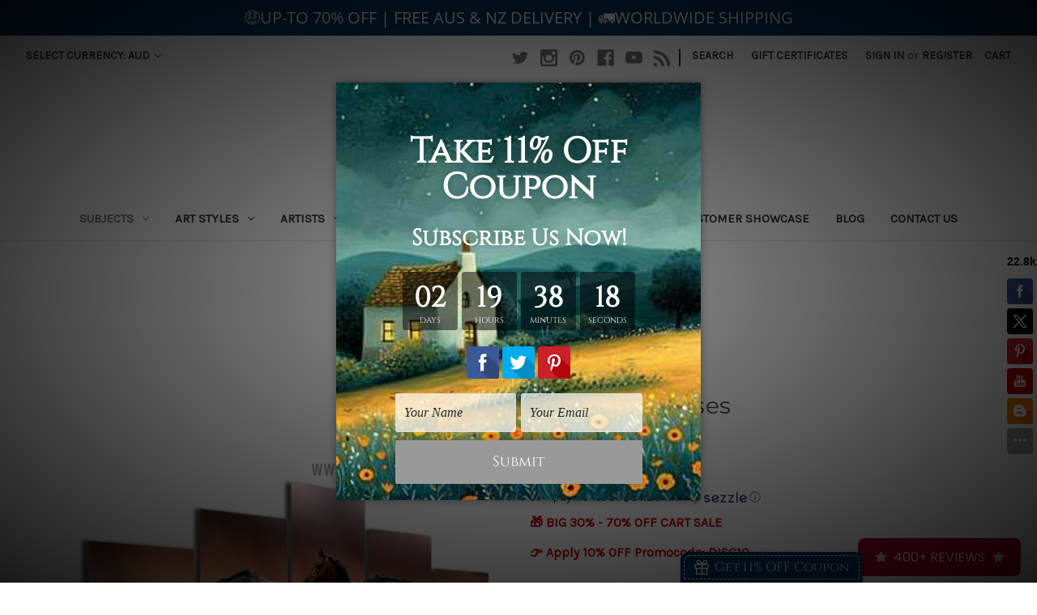

--- FILE ---
content_type: text/html; charset=UTF-8
request_url: https://bestartdeals.com.au/splashing-horses/?setCurrencyId=1
body_size: 24625
content:


<!DOCTYPE html>
<html class="no-js" lang="en">
    <head>
        <title>Splashing Horses - Bestartdeals.com.au</title>
        <link rel="dns-prefetch preconnect" href="https://cdn11.bigcommerce.com/s-26vutgdal2" crossorigin><link rel="dns-prefetch preconnect" href="https://fonts.googleapis.com/" crossorigin><link rel="dns-prefetch preconnect" href="https://fonts.gstatic.com/" crossorigin>
        <meta property="product:price:amount" content="125" /><meta property="product:price:currency" content="AUD" /><meta property="og:url" content="https://bestartdeals.com.au/splashing-horses/" /><meta property="og:site_name" content="Bestartdeals.com.au" /><meta name="keywords" content="DIY Wall Art, DIY Room Decor, Print On Canvas, Photo Canvas Prints, Canvas Prints, Wall Art Decor, 2 Piece Canvas Sets, 3 Piece Canvas Sets, 4 Piece Canvas Sets"><link rel='canonical' href='https://bestartdeals.com.au/splashing-horses/' /><meta name='platform' content='bigcommerce.stencil' /><meta property="og:type" content="product" />
<meta property="og:title" content="Splashing Horses" />
<meta property="og:description" content="$25 Buy Cheap Canvas Prints, Wall Art Prints Australia, Up-to 70% OFF, New 2024 DIY Room Decor Art, FREE Shipping Australia Sydney, Melbourne, Brisbane, Perth" />
<meta property="og:image" content="https://cdn11.bigcommerce.com/s-26vutgdal2/products/5194/images/42797/Splashing-Horses-Animal-Landscape-Modern-Artwork-5-Piece-Painting-Print-for-Room-Wall-Dcor__14644.1608916173.386.513.jpg?c=2" />
<meta property="og:availability" content="instock" />
<meta property="pinterest:richpins" content="enabled" />
        
         

        <link href="https://cdn11.bigcommerce.com/r-13b4d73df545be43006d5ce6a61d8d8fe83b97cd/img/bc_favicon.ico" rel="shortcut icon">
        <meta name="viewport" content="width=device-width, initial-scale=1">

        <script>
            document.documentElement.className = document.documentElement.className.replace('no-js', 'js');
        </script>

        <script>
    function browserSupportsAllFeatures() {
        return window.Promise
            && window.fetch
            && window.URL
            && window.URLSearchParams
            && window.WeakMap
            // object-fit support
            && ('objectFit' in document.documentElement.style);
    }

    function loadScript(src) {
        var js = document.createElement('script');
        js.src = src;
        js.onerror = function () {
            console.error('Failed to load polyfill script ' + src);
        };
        document.head.appendChild(js);
    }

    if (!browserSupportsAllFeatures()) {
        loadScript('https://cdn11.bigcommerce.com/s-26vutgdal2/stencil/e6b075e0-548f-013a-5782-1ab53973b0c4/e/967c3d60-1670-013d-2254-62b8f9cadea7/dist/theme-bundle.polyfills.js');
    }
</script>
        <script>window.consentManagerTranslations = `{"locale":"en","locales":{"consent_manager.data_collection_warning":"en","consent_manager.accept_all_cookies":"en","consent_manager.gdpr_settings":"en","consent_manager.data_collection_preferences":"en","consent_manager.manage_data_collection_preferences":"en","consent_manager.use_data_by_cookies":"en","consent_manager.data_categories_table":"en","consent_manager.allow":"en","consent_manager.accept":"en","consent_manager.deny":"en","consent_manager.dismiss":"en","consent_manager.reject_all":"en","consent_manager.category":"en","consent_manager.purpose":"en","consent_manager.functional_category":"en","consent_manager.functional_purpose":"en","consent_manager.analytics_category":"en","consent_manager.analytics_purpose":"en","consent_manager.targeting_category":"en","consent_manager.advertising_category":"en","consent_manager.advertising_purpose":"en","consent_manager.essential_category":"en","consent_manager.esential_purpose":"en","consent_manager.yes":"en","consent_manager.no":"en","consent_manager.not_available":"en","consent_manager.cancel":"en","consent_manager.save":"en","consent_manager.back_to_preferences":"en","consent_manager.close_without_changes":"en","consent_manager.unsaved_changes":"en","consent_manager.by_using":"en","consent_manager.agree_on_data_collection":"en","consent_manager.change_preferences":"en","consent_manager.cancel_dialog_title":"en","consent_manager.privacy_policy":"en","consent_manager.allow_category_tracking":"en","consent_manager.disallow_category_tracking":"en"},"translations":{"consent_manager.data_collection_warning":"We use cookies (and other similar technologies) to collect data to improve your shopping experience.","consent_manager.accept_all_cookies":"Accept All Cookies","consent_manager.gdpr_settings":"Settings","consent_manager.data_collection_preferences":"Website Data Collection Preferences","consent_manager.manage_data_collection_preferences":"Manage Website Data Collection Preferences","consent_manager.use_data_by_cookies":" uses data collected by cookies and JavaScript libraries to improve your shopping experience.","consent_manager.data_categories_table":"The table below outlines how we use this data by category. To opt out of a category of data collection, select 'No' and save your preferences.","consent_manager.allow":"Allow","consent_manager.accept":"Accept","consent_manager.deny":"Deny","consent_manager.dismiss":"Dismiss","consent_manager.reject_all":"Reject all","consent_manager.category":"Category","consent_manager.purpose":"Purpose","consent_manager.functional_category":"Functional","consent_manager.functional_purpose":"Enables enhanced functionality, such as videos and live chat. If you do not allow these, then some or all of these functions may not work properly.","consent_manager.analytics_category":"Analytics","consent_manager.analytics_purpose":"Provide statistical information on site usage, e.g., web analytics so we can improve this website over time.","consent_manager.targeting_category":"Targeting","consent_manager.advertising_category":"Advertising","consent_manager.advertising_purpose":"Used to create profiles or personalize content to enhance your shopping experience.","consent_manager.essential_category":"Essential","consent_manager.esential_purpose":"Essential for the site and any requested services to work, but do not perform any additional or secondary function.","consent_manager.yes":"Yes","consent_manager.no":"No","consent_manager.not_available":"N/A","consent_manager.cancel":"Cancel","consent_manager.save":"Save","consent_manager.back_to_preferences":"Back to Preferences","consent_manager.close_without_changes":"You have unsaved changes to your data collection preferences. Are you sure you want to close without saving?","consent_manager.unsaved_changes":"You have unsaved changes","consent_manager.by_using":"By using our website, you're agreeing to our","consent_manager.agree_on_data_collection":"By using our website, you're agreeing to the collection of data as described in our ","consent_manager.change_preferences":"You can change your preferences at any time","consent_manager.cancel_dialog_title":"Are you sure you want to cancel?","consent_manager.privacy_policy":"Privacy Policy","consent_manager.allow_category_tracking":"Allow [CATEGORY_NAME] tracking","consent_manager.disallow_category_tracking":"Disallow [CATEGORY_NAME] tracking"}}`;</script>

        <script>
            window.lazySizesConfig = window.lazySizesConfig || {};
            window.lazySizesConfig.loadMode = 1;
        </script>
        <script async src="https://cdn11.bigcommerce.com/s-26vutgdal2/stencil/e6b075e0-548f-013a-5782-1ab53973b0c4/e/967c3d60-1670-013d-2254-62b8f9cadea7/dist/theme-bundle.head_async.js"></script>

        <script src="https://ajax.googleapis.com/ajax/libs/webfont/1.6.26/webfont.js"></script>

        <script>
            WebFont.load({
                custom: {
                    families: ['Karla', 'Roboto', 'Source Sans Pro']
                },
                classes: false
            });
        </script>

        <link href="https://fonts.googleapis.com/css?family=Montserrat:400%7CKarla:400&display=swap" rel="stylesheet">
        <link data-stencil-stylesheet href="https://cdn11.bigcommerce.com/s-26vutgdal2/stencil/e6b075e0-548f-013a-5782-1ab53973b0c4/e/967c3d60-1670-013d-2254-62b8f9cadea7/css/theme-ded6d700-ebb6-013d-ae33-7a47d92e73ab.css" rel="stylesheet">

        <!-- Start Tracking Code for analytics_siteverification -->

<meta name="google-site-verification" content="sRpyaxxlhe4EZXQ1dGEws0b_kwo9tvVW_jGj9BMI6EA" />


<!-- End Tracking Code for analytics_siteverification -->


<script type="text/javascript" src="https://checkout-sdk.bigcommerce.com/v1/loader.js" defer ></script>
<script src="https://www.google.com/recaptcha/api.js" async defer></script>
<script type="text/javascript">
var BCData = {"product_attributes":{"sku":"ARTSALAX5P588","upc":null,"mpn":"32953970232","gtin":null,"weight":null,"base":true,"image":null,"stock":null,"instock":true,"stock_message":null,"purchasable":true,"purchasing_message":null,"call_for_price_message":null,"price":{"with_tax":{"formatted":"$125.00","value":125,"currency":"AUD"},"tax_label":"GST"}}};
</script>
<script src='https://searchserverapi.com/widgets/bigcommerce/init.js?api_key=5N1o7Y7r9n' async></script><script src='https://widget.sezzle.com/v1/javascript/price-widget?uuid=1ffdd8e1-f496-48f4-9236-cd87c06e81b5'></script><script
  async
  src="https://oc-library.klarnaservices.com/lib.js"
  data-client-id="24871b2a-a308-5b43-90b6-296995a783d0"
></script><script>
  window.KlarnaOnsiteService = window.KlarnaOnsiteService || [];
  window.KlarnaOnsiteService.push({ eventName: 'refresh-placements' });
</script><script type='text/javascript'>!function(){ var e=document.createElement('script');e.type='text/javascript',e.async=!0;var t='https://statics2.kudobuzz.com/widget-loader.min.js';e.src=t;document.getElementsByTagName('head')[0].appendChild(e);window.Kudos={Widget:function(e){this.uid=e.uid}, ServerName: 'https://statics2.kudobuzz.com/', WidgetServer: 'https://widget.kudobuzz.com/'},Kudos.Widget({uid:'13c45e7117e74959eefbb7a9bfd757fe4bb9ab8787c4320ee273409329b25ca5ec960baaa63485ef088bc42491046a0357'})}()</script>
<script nonce="">
(function () {
    var xmlHttp = new XMLHttpRequest();

    xmlHttp.open('POST', 'https://bes.gcp.data.bigcommerce.com/nobot');
    xmlHttp.setRequestHeader('Content-Type', 'application/json');
    xmlHttp.send('{"store_id":"1000531353","timezone_offset":"10.5","timestamp":"2026-01-29T12:21:30.96378500Z","visit_id":"5b3d4399-2b5e-45dc-a7f4-52e35570cc51","channel_id":1}');
})();
</script>

        <link rel="stylesheet"  href="https://www.bestartdeals.com.au/content/blog.css" type="text/css" media="all">
    </head>
    <body>
        <svg data-src="https://cdn11.bigcommerce.com/s-26vutgdal2/stencil/e6b075e0-548f-013a-5782-1ab53973b0c4/e/967c3d60-1670-013d-2254-62b8f9cadea7/img/icon-sprite.svg" class="icons-svg-sprite"></svg>

        <a href="#main-content" class="skip-to-main-link">Skip to main content</a>
<header class="header" role="banner">
    <a href="#" class="mobileMenu-toggle" data-mobile-menu-toggle="menu">
        <span class="mobileMenu-toggleIcon">Toggle menu</span>
    </a>
    <nav class="navUser">
        <ul class="navUser-section">
    <li class="navUser-item">
        <a class="navUser-action navUser-action--currencySelector has-dropdown"
           href="#"
           data-dropdown="currencySelection"
           aria-controls="currencySelection"
           aria-expanded="false"
        >
            Select Currency: AUD
            <i class="icon" aria-hidden="true">
                <svg>
                    <use xlink:href="#icon-chevron-down" />
                </svg>
            </i>
        </a>
        <ul class="dropdown-menu" id="currencySelection" data-dropdown-content aria-hidden="true" tabindex="-1">
            <li class="dropdown-menu-item">
                <a href="https://bestartdeals.com.au/splashing-horses/?setCurrencyId=1"
                   data-currency-code="AUD"
                   data-cart-currency-switch-url="https://bestartdeals.com.au/cart/change-currency"
                   data-warning="Promotions and gift certificates that don&#x27;t apply to the new currency will be removed from your cart. Are you sure you want to continue?"
                >
                    <strong>Australian Dollars</strong>
                </a>
            </li>
            <li class="dropdown-menu-item">
                <a href="https://bestartdeals.com.au/splashing-horses/?setCurrencyId=2"
                   data-currency-code="USD"
                   data-cart-currency-switch-url="https://bestartdeals.com.au/cart/change-currency"
                   data-warning="Promotions and gift certificates that don&#x27;t apply to the new currency will be removed from your cart. Are you sure you want to continue?"
                >
                    US Dollar										
                </a>
            </li>
            <li class="dropdown-menu-item">
                <a href="https://bestartdeals.com.au/splashing-horses/?setCurrencyId=3"
                   data-currency-code="CAD"
                   data-cart-currency-switch-url="https://bestartdeals.com.au/cart/change-currency"
                   data-warning="Promotions and gift certificates that don&#x27;t apply to the new currency will be removed from your cart. Are you sure you want to continue?"
                >
                    Canadian Dollar										
                </a>
            </li>
            <li class="dropdown-menu-item">
                <a href="https://bestartdeals.com.au/splashing-horses/?setCurrencyId=4"
                   data-currency-code="GBP"
                   data-cart-currency-switch-url="https://bestartdeals.com.au/cart/change-currency"
                   data-warning="Promotions and gift certificates that don&#x27;t apply to the new currency will be removed from your cart. Are you sure you want to continue?"
                >
                    British Pound										
                </a>
            </li>
            <li class="dropdown-menu-item">
                <a href="https://bestartdeals.com.au/splashing-horses/?setCurrencyId=5"
                   data-currency-code="NZD"
                   data-cart-currency-switch-url="https://bestartdeals.com.au/cart/change-currency"
                   data-warning="Promotions and gift certificates that don&#x27;t apply to the new currency will be removed from your cart. Are you sure you want to continue?"
                >
                    New Zealand Dollar
                </a>
            </li>
            <li class="dropdown-menu-item">
                <a href="https://bestartdeals.com.au/splashing-horses/?setCurrencyId=6"
                   data-currency-code="EUR"
                   data-cart-currency-switch-url="https://bestartdeals.com.au/cart/change-currency"
                   data-warning="Promotions and gift certificates that don&#x27;t apply to the new currency will be removed from your cart. Are you sure you want to continue?"
                >
                    Euro
                </a>
            </li>
        </ul>
    </li>
</ul>

    <ul class="navUser-section navUser-section--alt">
        <li class="navUser-item">
            <a class="navUser-action navUser-item--compare"
               href="/compare"
               data-compare-nav
               aria-label="Compare"
            >
                Compare <span class="countPill countPill--positive countPill--alt"></span>
            </a>
        </li>
            <li class="navUser-item navUser-item--social">
                    <ul class="socialLinks socialLinks--alt">
            <li class="socialLinks-item">
                <a class="icon icon--twitter" href="https://twitter.com/bestartdeals" target="_blank" rel="noopener">
                    <svg><use xlink:href="#icon-twitter" /></svg>
                </a>
            </li>
            <li class="socialLinks-item">
                <a class="icon icon--instagram" href="https://www.instagram.com/bestartdeals/" target="_blank" rel="noopener">
                    <svg><use xlink:href="#icon-instagram" /></svg>
                </a>
            </li>
            <li class="socialLinks-item">
                <a class="icon icon--pinterest" href="https://www.pinterest.com.au/bestartdeals/" target="_blank" rel="noopener">
                    <svg><use xlink:href="#icon-pinterest" /></svg>
                </a>
            </li>
            <li class="socialLinks-item">
                <a class="icon icon--facebook" href="https://www.facebook.com/bestartdeals.com.au" target="_blank" rel="noopener">
                    <svg><use xlink:href="#icon-facebook" /></svg>
                </a>
            </li>
            <li class="socialLinks-item">
                <a class="icon icon--youtube" href="https://www.youtube.com/channel/UCRZsd4Wfzh-Jf-_v_Zp1jqA" target="_blank" rel="noopener">
                    <svg><use xlink:href="#icon-youtube" /></svg>
                </a>
            </li>
            <li class="socialLinks-item">
                <a class="icon icon--rss" href="https://www.flickr.com/photos/bestartdeals/" target="_blank" rel="noopener">
                    <svg><use xlink:href="#icon-rss" /></svg>
                </a>
            </li>
    </ul>
            </li>
            <li class="navUser-item navUser-item--divider">|</li>
        <li class="navUser-item">
            <button class="navUser-action navUser-action--quickSearch"
               type="button"
               id="quick-search-expand"
               data-search="quickSearch"
               aria-controls="quickSearch"
               aria-label="Search"
            >
                Search
            </button>
        </li>
            <li class="navUser-item">
                <a class="navUser-action"
                   href="/giftcertificates.php"
                   aria-label="Gift Certificates"
                >
                    Gift Certificates
                </a>
            </li>
        <li class="navUser-item navUser-item--account">
                <a class="navUser-action"
                   href="/login.php"
                   aria-label="Sign in"
                >
                    Sign in
                </a>
                    <span class="navUser-or">or</span>
                    <a class="navUser-action"
                       href="/login.php?action=create_account"
                       aria-label="Register"
                    >
                        Register
                    </a>
        </li>
        <li class="navUser-item navUser-item--cart">
            <a class="navUser-action"
               data-cart-preview
               data-dropdown="cart-preview-dropdown"
               data-options="align:right"
               href="/cart.php"
               aria-label="Cart with 0 items"
            >
                <span class="navUser-item-cartLabel">Cart</span>
                <span class="countPill cart-quantity"></span>
            </a>

            <div class="dropdown-menu" id="cart-preview-dropdown" data-dropdown-content aria-hidden="true"></div>
        </li>
    </ul>
    <div class="dropdown dropdown--quickSearch" id="quickSearch" aria-hidden="true" data-prevent-quick-search-close>
        <div class="container">
    <form class="form" onsubmit="return false" data-url="/search.php" data-quick-search-form>
        <fieldset class="form-fieldset">
            <div class="form-field">
                <label class="is-srOnly" for="nav-quick-search">Search</label>
                <input class="form-input"
                       data-search-quick
                       name="nav-quick-search"
                       id="nav-quick-search"
                       data-error-message="Search field cannot be empty."
                       placeholder="Search the store"
                       autocomplete="off"
                >
            </div>
        </fieldset>
    </form>
    <section class="quickSearchResults" data-bind="html: results"></section>
    <p role="status"
       aria-live="polite"
       class="aria-description--hidden"
       data-search-aria-message-predefined-text="product results for"
    ></p>
</div>
    </div>
</nav>

        <div class="header-logo header-logo--center">
            <a href="https://bestartdeals.com.au/" class="header-logo__link" data-header-logo-link>
    <span class="header-logo-text">BESTARTDEALS</span>
</a>
        </div>
    <div class="navPages-container" id="menu" data-menu>
        <nav class="navPages">
    <div class="navPages-quickSearch">
        <div class="container">
    <form class="form" onsubmit="return false" data-url="/search.php" data-quick-search-form>
        <fieldset class="form-fieldset">
            <div class="form-field">
                <label class="is-srOnly" for="nav-menu-quick-search">Search</label>
                <input class="form-input"
                       data-search-quick
                       name="nav-menu-quick-search"
                       id="nav-menu-quick-search"
                       data-error-message="Search field cannot be empty."
                       placeholder="Search the store"
                       autocomplete="off"
                >
            </div>
        </fieldset>
    </form>
    <section class="quickSearchResults" data-bind="html: results"></section>
    <p role="status"
       aria-live="polite"
       class="aria-description--hidden"
       data-search-aria-message-predefined-text="product results for"
    ></p>
</div>
    </div>
    <ul class="navPages-list">
            <li class="navPages-item">
                <a class="navPages-action has-subMenu activePage"
   href="https://bestartdeals.com.au/subjects/"
   data-collapsible="navPages-37"
>
    Subjects
    <i class="icon navPages-action-moreIcon" aria-hidden="true">
        <svg><use xlink:href="#icon-chevron-down" /></svg>
    </i>
</a>
<div class="navPage-subMenu" id="navPages-37" aria-hidden="true" tabindex="-1">
    <ul class="navPage-subMenu-list">
        <li class="navPage-subMenu-item">
            <a class="navPage-subMenu-action navPages-action"
               href="https://bestartdeals.com.au/subjects/"
               aria-label="All Subjects"
            >
                All Subjects
            </a>
        </li>
            <li class="navPage-subMenu-item">
                    <a class="navPage-subMenu-action navPages-action"
                       href="https://bestartdeals.com.au/abstract/"
                       aria-label="Abstract"
                    >
                        Abstract
                    </a>
            </li>
            <li class="navPage-subMenu-item">
                    <a class="navPage-subMenu-action navPages-action"
                       href="https://bestartdeals.com.au/collage/"
                       aria-label="Collage"
                    >
                        Collage
                    </a>
            </li>
            <li class="navPage-subMenu-item">
                    <a class="navPage-subMenu-action navPages-action"
                       href="https://bestartdeals.com.au/animals/"
                       aria-label="Animals"
                    >
                        Animals
                    </a>
            </li>
            <li class="navPage-subMenu-item">
                    <a class="navPage-subMenu-action navPages-action"
                       href="https://bestartdeals.com.au/architecture/"
                       aria-label="Architecture"
                    >
                        Architecture
                    </a>
            </li>
            <li class="navPage-subMenu-item">
                    <a class="navPage-subMenu-action navPages-action"
                       href="https://bestartdeals.com.au/botanical/"
                       aria-label="Botanical"
                    >
                        Botanical
                    </a>
            </li>
            <li class="navPage-subMenu-item">
                    <a class="navPage-subMenu-action navPages-action"
                       href="https://bestartdeals.com.au/bird/"
                       aria-label="Bird"
                    >
                        Bird
                    </a>
            </li>
            <li class="navPage-subMenu-item">
                    <a class="navPage-subMenu-action navPages-action"
                       href="https://bestartdeals.com.au/city/"
                       aria-label="City"
                    >
                        City
                    </a>
            </li>
            <li class="navPage-subMenu-item">
                    <a class="navPage-subMenu-action navPages-action"
                       href="https://bestartdeals.com.au/fashion/"
                       aria-label="Fashion"
                    >
                        Fashion
                    </a>
            </li>
            <li class="navPage-subMenu-item">
                    <a class="navPage-subMenu-action navPages-action"
                       href="https://bestartdeals.com.au/food-beverage/"
                       aria-label="Food &amp; Beverage"
                    >
                        Food &amp; Beverage
                    </a>
            </li>
            <li class="navPage-subMenu-item">
                    <a class="navPage-subMenu-action navPages-action"
                       href="https://bestartdeals.com.au/figure/"
                       aria-label="Figure"
                    >
                        Figure
                    </a>
            </li>
            <li class="navPage-subMenu-item">
                    <a class="navPage-subMenu-action navPages-action"
                       href="https://bestartdeals.com.au/funny/"
                       aria-label="Funny"
                    >
                        Funny
                    </a>
            </li>
            <li class="navPage-subMenu-item">
                    <a class="navPage-subMenu-action navPages-action"
                       href="https://bestartdeals.com.au/hollywood/"
                       aria-label="Hollywood"
                    >
                        Hollywood
                    </a>
            </li>
            <li class="navPage-subMenu-item">
                    <a class="navPage-subMenu-action navPages-action"
                       href="https://bestartdeals.com.au/kids/"
                       aria-label="Kids"
                    >
                        Kids
                    </a>
            </li>
            <li class="navPage-subMenu-item">
                    <a class="navPage-subMenu-action navPages-action"
                       href="https://bestartdeals.com.au/landscapes/"
                       aria-label="Landscapes"
                    >
                        Landscapes
                    </a>
            </li>
            <li class="navPage-subMenu-item">
                    <a class="navPage-subMenu-action navPages-action"
                       href="https://bestartdeals.com.au/motivational/"
                       aria-label="Motivational"
                    >
                        Motivational
                    </a>
            </li>
            <li class="navPage-subMenu-item">
                    <a class="navPage-subMenu-action navPages-action"
                       href="https://bestartdeals.com.au/minimalist/"
                       aria-label="Minimalist"
                    >
                        Minimalist
                    </a>
            </li>
            <li class="navPage-subMenu-item">
                    <a class="navPage-subMenu-action navPages-action"
                       href="https://bestartdeals.com.au/maps/"
                       aria-label="Maps"
                    >
                        Maps
                    </a>
            </li>
            <li class="navPage-subMenu-item">
                    <a class="navPage-subMenu-action navPages-action"
                       href="https://bestartdeals.com.au/music/"
                       aria-label="Music"
                    >
                        Music
                    </a>
            </li>
            <li class="navPage-subMenu-item">
                    <a class="navPage-subMenu-action navPages-action"
                       href="https://bestartdeals.com.au/nature/"
                       aria-label="Nature"
                    >
                        Nature
                    </a>
            </li>
            <li class="navPage-subMenu-item">
                    <a class="navPage-subMenu-action navPages-action"
                       href="https://bestartdeals.com.au/nude/"
                       aria-label="Nude"
                    >
                        Nude
                    </a>
            </li>
            <li class="navPage-subMenu-item">
                    <a class="navPage-subMenu-action navPages-action"
                       href="https://bestartdeals.com.au/religion-spirituality/"
                       aria-label="Religion &amp; Spirituality"
                    >
                        Religion &amp; Spirituality
                    </a>
            </li>
            <li class="navPage-subMenu-item">
                    <a class="navPage-subMenu-action navPages-action"
                       href="https://bestartdeals.com.au/still-life/"
                       aria-label="Still Life"
                    >
                        Still Life
                    </a>
            </li>
            <li class="navPage-subMenu-item">
                    <a class="navPage-subMenu-action navPages-action"
                       href="https://bestartdeals.com.au/travel/"
                       aria-label="Travel"
                    >
                        Travel
                    </a>
            </li>
            <li class="navPage-subMenu-item">
                    <a class="navPage-subMenu-action navPages-action"
                       href="https://bestartdeals.com.au/typography-quote/"
                       aria-label="Typography &amp; Quote"
                    >
                        Typography &amp; Quote
                    </a>
            </li>
            <li class="navPage-subMenu-item">
                    <a class="navPage-subMenu-action navPages-action"
                       href="https://bestartdeals.com.au/water/"
                       aria-label="Water"
                    >
                        Water
                    </a>
            </li>
    </ul>
</div>
            </li>
            <li class="navPages-item">
                <a class="navPages-action has-subMenu"
   href="https://bestartdeals.com.au/art-styles/"
   data-collapsible="navPages-40"
>
    Art Styles
    <i class="icon navPages-action-moreIcon" aria-hidden="true">
        <svg><use xlink:href="#icon-chevron-down" /></svg>
    </i>
</a>
<div class="navPage-subMenu" id="navPages-40" aria-hidden="true" tabindex="-1">
    <ul class="navPage-subMenu-list">
        <li class="navPage-subMenu-item">
            <a class="navPage-subMenu-action navPages-action"
               href="https://bestartdeals.com.au/art-styles/"
               aria-label="All Art Styles"
            >
                All Art Styles
            </a>
        </li>
            <li class="navPage-subMenu-item">
                    <a class="navPage-subMenu-action navPages-action"
                       href="https://bestartdeals.com.au/baroque/"
                       aria-label="Baroque"
                    >
                        Baroque
                    </a>
            </li>
            <li class="navPage-subMenu-item">
                    <a class="navPage-subMenu-action navPages-action"
                       href="https://bestartdeals.com.au/cubism/"
                       aria-label="Cubism"
                    >
                        Cubism
                    </a>
            </li>
            <li class="navPage-subMenu-item">
                    <a class="navPage-subMenu-action navPages-action"
                       href="https://bestartdeals.com.au/expressionism/"
                       aria-label="Expressionism"
                    >
                        Expressionism
                    </a>
            </li>
            <li class="navPage-subMenu-item">
                    <a class="navPage-subMenu-action navPages-action"
                       href="https://bestartdeals.com.au/framed-art/"
                       aria-label="Framed Art"
                    >
                        Framed Art
                    </a>
            </li>
            <li class="navPage-subMenu-item">
                    <a class="navPage-subMenu-action navPages-action"
                       href="https://bestartdeals.com.au/graffiti/"
                       aria-label="Graffiti"
                    >
                        Graffiti
                    </a>
            </li>
            <li class="navPage-subMenu-item">
                    <a class="navPage-subMenu-action navPages-action"
                       href="https://bestartdeals.com.au/neoclassicism/"
                       aria-label="Neoclassicism"
                    >
                        Neoclassicism
                    </a>
            </li>
            <li class="navPage-subMenu-item">
                    <a class="navPage-subMenu-action navPages-action"
                       href="https://bestartdeals.com.au/ornithologist/"
                       aria-label="Ornithologist"
                    >
                        Ornithologist
                    </a>
            </li>
            <li class="navPage-subMenu-item">
                    <a class="navPage-subMenu-action navPages-action"
                       href="https://bestartdeals.com.au/realism/"
                       aria-label="Realism"
                    >
                        Realism
                    </a>
            </li>
            <li class="navPage-subMenu-item">
                    <a class="navPage-subMenu-action navPages-action"
                       href="https://bestartdeals.com.au/romanticism/"
                       aria-label="Romanticism"
                    >
                        Romanticism
                    </a>
            </li>
            <li class="navPage-subMenu-item">
                    <a class="navPage-subMenu-action navPages-action"
                       href="https://bestartdeals.com.au/surrealism/"
                       aria-label="Surrealism"
                    >
                        Surrealism
                    </a>
            </li>
            <li class="navPage-subMenu-item">
                    <a class="navPage-subMenu-action navPages-action"
                       href="https://bestartdeals.com.au/symbolism/"
                       aria-label="Symbolism"
                    >
                        Symbolism
                    </a>
            </li>
            <li class="navPage-subMenu-item">
                    <a class="navPage-subMenu-action navPages-action"
                       href="https://bestartdeals.com.au/traditional/"
                       aria-label="Traditional"
                    >
                        Traditional
                    </a>
            </li>
            <li class="navPage-subMenu-item">
                    <a class="navPage-subMenu-action navPages-action"
                       href="https://bestartdeals.com.au/ukiyo-e/"
                       aria-label="Ukiyo-e"
                    >
                        Ukiyo-e
                    </a>
            </li>
            <li class="navPage-subMenu-item">
                    <a class="navPage-subMenu-action navPages-action"
                       href="https://bestartdeals.com.au/impressionism/"
                       aria-label="Impressionism"
                    >
                        Impressionism
                    </a>
            </li>
            <li class="navPage-subMenu-item">
                    <a class="navPage-subMenu-action navPages-action"
                       href="https://bestartdeals.com.au/large/"
                       aria-label="Large"
                    >
                        Large
                    </a>
            </li>
            <li class="navPage-subMenu-item">
                    <a class="navPage-subMenu-action navPages-action"
                       href="https://bestartdeals.com.au/modern/"
                       aria-label="Modern"
                    >
                        Modern
                    </a>
            </li>
            <li class="navPage-subMenu-item">
                    <a class="navPage-subMenu-action navPages-action"
                       href="https://bestartdeals.com.au/nordic/"
                       aria-label="Nordic"
                    >
                        Nordic
                    </a>
            </li>
            <li class="navPage-subMenu-item">
                    <a class="navPage-subMenu-action navPages-action"
                       href="https://bestartdeals.com.au/renaissance/"
                       aria-label="Renaissance"
                    >
                        Renaissance
                    </a>
            </li>
            <li class="navPage-subMenu-item">
                    <a class="navPage-subMenu-action navPages-action"
                       href="https://bestartdeals.com.au/scandinavian/"
                       aria-label="Scandinavian"
                    >
                        Scandinavian
                    </a>
            </li>
            <li class="navPage-subMenu-item">
                    <a class="navPage-subMenu-action navPages-action"
                       href="https://bestartdeals.com.au/vintage/"
                       aria-label="Vintage"
                    >
                        Vintage
                    </a>
            </li>
            <li class="navPage-subMenu-item">
                    <a class="navPage-subMenu-action navPages-action"
                       href="https://bestartdeals.com.au/watercolor/"
                       aria-label="Watercolor"
                    >
                        Watercolor
                    </a>
            </li>
            <li class="navPage-subMenu-item">
                    <a class="navPage-subMenu-action navPages-action"
                       href="https://bestartdeals.com.au/wall-art-prints/"
                       aria-label="Wall Art Prints"
                    >
                        Wall Art Prints
                    </a>
            </li>
            <li class="navPage-subMenu-item">
                    <a class="navPage-subMenu-action navPages-action"
                       href="https://bestartdeals.com.au/wall-decor/"
                       aria-label="Wall Decor"
                    >
                        Wall Decor
                    </a>
            </li>
    </ul>
</div>
            </li>
            <li class="navPages-item">
                <a class="navPages-action has-subMenu"
   href="https://bestartdeals.com.au/artists/"
   data-collapsible="navPages-46"
>
    Artists
    <i class="icon navPages-action-moreIcon" aria-hidden="true">
        <svg><use xlink:href="#icon-chevron-down" /></svg>
    </i>
</a>
<div class="navPage-subMenu" id="navPages-46" aria-hidden="true" tabindex="-1">
    <ul class="navPage-subMenu-list">
        <li class="navPage-subMenu-item">
            <a class="navPage-subMenu-action navPages-action"
               href="https://bestartdeals.com.au/artists/"
               aria-label="All Artists"
            >
                All Artists
            </a>
        </li>
            <li class="navPage-subMenu-item">
                    <a class="navPage-subMenu-action navPages-action"
                       href="https://bestartdeals.com.au/albrecht-durer/"
                       aria-label="Albrecht Durer"
                    >
                        Albrecht Durer
                    </a>
            </li>
            <li class="navPage-subMenu-item">
                    <a class="navPage-subMenu-action navPages-action"
                       href="https://bestartdeals.com.au/august-macke/"
                       aria-label="August Macke"
                    >
                        August Macke
                    </a>
            </li>
            <li class="navPage-subMenu-item">
                    <a class="navPage-subMenu-action navPages-action"
                       href="https://bestartdeals.com.au/john-james-audubon/"
                       aria-label="John James Audubon"
                    >
                        John James Audubon
                    </a>
            </li>
            <li class="navPage-subMenu-item">
                    <a class="navPage-subMenu-action navPages-action"
                       href="https://bestartdeals.com.au/claude-monet/"
                       aria-label="Claude Monet"
                    >
                        Claude Monet
                    </a>
            </li>
            <li class="navPage-subMenu-item">
                    <a class="navPage-subMenu-action navPages-action"
                       href="https://bestartdeals.com.au/edgar-degas/"
                       aria-label="Edgar Degas"
                    >
                        Edgar Degas
                    </a>
            </li>
            <li class="navPage-subMenu-item">
                    <a class="navPage-subMenu-action navPages-action"
                       href="https://bestartdeals.com.au/gustav-klimt/"
                       aria-label="Gustav Klimt"
                    >
                        Gustav Klimt
                    </a>
            </li>
            <li class="navPage-subMenu-item">
                    <a class="navPage-subMenu-action navPages-action"
                       href="https://bestartdeals.com.au/henri-matisse/"
                       aria-label="Henri Matisse"
                    >
                        Henri Matisse
                    </a>
            </li>
            <li class="navPage-subMenu-item">
                    <a class="navPage-subMenu-action navPages-action"
                       href="https://bestartdeals.com.au/jan-van-huysum/"
                       aria-label="Jan van Huysum"
                    >
                        Jan van Huysum
                    </a>
            </li>
            <li class="navPage-subMenu-item">
                    <a class="navPage-subMenu-action navPages-action"
                       href="https://bestartdeals.com.au/leonardo-da-vinci/"
                       aria-label="Leonardo da Vinci"
                    >
                        Leonardo da Vinci
                    </a>
            </li>
            <li class="navPage-subMenu-item">
                    <a class="navPage-subMenu-action navPages-action"
                       href="https://bestartdeals.com.au/michelangelo/"
                       aria-label="Michelangelo"
                    >
                        Michelangelo
                    </a>
            </li>
            <li class="navPage-subMenu-item">
                    <a class="navPage-subMenu-action navPages-action"
                       href="https://bestartdeals.com.au/mix-artists/"
                       aria-label="Mix Artists"
                    >
                        Mix Artists
                    </a>
            </li>
            <li class="navPage-subMenu-item">
                    <a class="navPage-subMenu-action navPages-action"
                       href="https://bestartdeals.com.au/pablo-picasso/"
                       aria-label="Pablo Picasso"
                    >
                        Pablo Picasso
                    </a>
            </li>
            <li class="navPage-subMenu-item">
                    <a class="navPage-subMenu-action navPages-action"
                       href="https://bestartdeals.com.au/paul-gauguin/"
                       aria-label="Paul Gauguin"
                    >
                        Paul Gauguin
                    </a>
            </li>
            <li class="navPage-subMenu-item">
                    <a class="navPage-subMenu-action navPages-action"
                       href="https://bestartdeals.com.au/pierre-auguste-renoir/"
                       aria-label="Pierre-Auguste Renoir"
                    >
                        Pierre-Auguste Renoir
                    </a>
            </li>
            <li class="navPage-subMenu-item">
                    <a class="navPage-subMenu-action navPages-action"
                       href="https://bestartdeals.com.au/raphael/"
                       aria-label="Raphael"
                    >
                        Raphael
                    </a>
            </li>
            <li class="navPage-subMenu-item">
                    <a class="navPage-subMenu-action navPages-action"
                       href="https://bestartdeals.com.au/salvador-dali/"
                       aria-label="Salvador Dali"
                    >
                        Salvador Dali
                    </a>
            </li>
            <li class="navPage-subMenu-item">
                    <a class="navPage-subMenu-action navPages-action"
                       href="https://bestartdeals.com.au/vincent-van-gogh/"
                       aria-label="Vincent Van Gogh"
                    >
                        Vincent Van Gogh
                    </a>
            </li>
            <li class="navPage-subMenu-item">
                    <a class="navPage-subMenu-action navPages-action"
                       href="https://bestartdeals.com.au/wassily-kandinsky/"
                       aria-label="Wassily Kandinsky"
                    >
                        Wassily Kandinsky
                    </a>
            </li>
            <li class="navPage-subMenu-item">
                    <a class="navPage-subMenu-action navPages-action"
                       href="https://bestartdeals.com.au/view-all-artists/"
                       aria-label="View All Artists"
                    >
                        View All Artists
                    </a>
            </li>
    </ul>
</div>
            </li>
            <li class="navPages-item">
                <a class="navPages-action has-subMenu"
   href="https://bestartdeals.com.au/shape/"
   data-collapsible="navPages-39"
>
    Shape
    <i class="icon navPages-action-moreIcon" aria-hidden="true">
        <svg><use xlink:href="#icon-chevron-down" /></svg>
    </i>
</a>
<div class="navPage-subMenu" id="navPages-39" aria-hidden="true" tabindex="-1">
    <ul class="navPage-subMenu-list">
        <li class="navPage-subMenu-item">
            <a class="navPage-subMenu-action navPages-action"
               href="https://bestartdeals.com.au/shape/"
               aria-label="All Shape"
            >
                All Shape
            </a>
        </li>
            <li class="navPage-subMenu-item">
                    <a class="navPage-subMenu-action navPages-action"
                       href="https://bestartdeals.com.au/horizontal/"
                       aria-label="Horizontal"
                    >
                        Horizontal
                    </a>
            </li>
            <li class="navPage-subMenu-item">
                    <a class="navPage-subMenu-action navPages-action"
                       href="https://bestartdeals.com.au/vertical/"
                       aria-label="Vertical"
                    >
                        Vertical
                    </a>
            </li>
            <li class="navPage-subMenu-item">
                    <a class="navPage-subMenu-action navPages-action"
                       href="https://bestartdeals.com.au/square/"
                       aria-label="Square"
                    >
                        Square
                    </a>
            </li>
            <li class="navPage-subMenu-item">
                    <a class="navPage-subMenu-action navPages-action"
                       href="https://bestartdeals.com.au/panoramic-horizontal/"
                       aria-label="Panoramic Horizontal"
                    >
                        Panoramic Horizontal
                    </a>
            </li>
            <li class="navPage-subMenu-item">
                    <a class="navPage-subMenu-action navPages-action"
                       href="https://bestartdeals.com.au/panoramic-vertical/"
                       aria-label="Panoramic Vertical"
                    >
                        Panoramic Vertical
                    </a>
            </li>
            <li class="navPage-subMenu-item">
                    <a class="navPage-subMenu-action navPages-action"
                       href="https://bestartdeals.com.au/2-piece-sets/"
                       aria-label="2 Piece Sets"
                    >
                        2 Piece Sets
                    </a>
            </li>
            <li class="navPage-subMenu-item">
                    <a class="navPage-subMenu-action navPages-action"
                       href="https://bestartdeals.com.au/3-piece-sets/"
                       aria-label="3 Piece Sets"
                    >
                        3 Piece Sets
                    </a>
            </li>
            <li class="navPage-subMenu-item">
                    <a class="navPage-subMenu-action navPages-action"
                       href="https://bestartdeals.com.au/4-piece-sets/"
                       aria-label="4 Piece Sets"
                    >
                        4 Piece Sets
                    </a>
            </li>
            <li class="navPage-subMenu-item">
                    <a class="navPage-subMenu-action navPages-action"
                       href="https://bestartdeals.com.au/5-piece-sets/"
                       aria-label="5 Piece Sets"
                    >
                        5 Piece Sets
                    </a>
            </li>
            <li class="navPage-subMenu-item">
                    <a class="navPage-subMenu-action navPages-action"
                       href="https://bestartdeals.com.au/6-piece-sets/"
                       aria-label="6 Piece Sets"
                    >
                        6 Piece Sets
                    </a>
            </li>
            <li class="navPage-subMenu-item">
                    <a class="navPage-subMenu-action navPages-action"
                       href="https://bestartdeals.com.au/7-piece-sets/"
                       aria-label="7 Piece Sets"
                    >
                        7 Piece Sets
                    </a>
            </li>
            <li class="navPage-subMenu-item">
                    <a class="navPage-subMenu-action navPages-action"
                       href="https://bestartdeals.com.au/8-piece-sets/"
                       aria-label="8 Piece Sets"
                    >
                        8 Piece Sets
                    </a>
            </li>
            <li class="navPage-subMenu-item">
                    <a class="navPage-subMenu-action navPages-action"
                       href="https://bestartdeals.com.au/9-piece-sets/"
                       aria-label="9 Piece Sets"
                    >
                        9 Piece Sets
                    </a>
            </li>
            <li class="navPage-subMenu-item">
                    <a class="navPage-subMenu-action navPages-action"
                       href="https://bestartdeals.com.au/framed-canvas-wall-art-prints-set/"
                       aria-label="Framed Canvas Wall Art Prints Set"
                    >
                        Framed Canvas Wall Art Prints Set
                    </a>
            </li>
    </ul>
</div>
            </li>
            <li class="navPages-item">
                <a class="navPages-action has-subMenu"
   href="https://bestartdeals.com.au/colors/"
   data-collapsible="navPages-38"
>
    Colors
    <i class="icon navPages-action-moreIcon" aria-hidden="true">
        <svg><use xlink:href="#icon-chevron-down" /></svg>
    </i>
</a>
<div class="navPage-subMenu" id="navPages-38" aria-hidden="true" tabindex="-1">
    <ul class="navPage-subMenu-list">
        <li class="navPage-subMenu-item">
            <a class="navPage-subMenu-action navPages-action"
               href="https://bestartdeals.com.au/colors/"
               aria-label="All Colors"
            >
                All Colors
            </a>
        </li>
            <li class="navPage-subMenu-item">
                    <a class="navPage-subMenu-action navPages-action"
                       href="https://bestartdeals.com.au/b-w/"
                       aria-label="B&amp;W"
                    >
                        B&amp;W
                    </a>
            </li>
            <li class="navPage-subMenu-item">
                    <a class="navPage-subMenu-action navPages-action"
                       href="https://bestartdeals.com.au/black/"
                       aria-label="Black"
                    >
                        Black
                    </a>
            </li>
            <li class="navPage-subMenu-item">
                    <a class="navPage-subMenu-action navPages-action"
                       href="https://bestartdeals.com.au/blue/"
                       aria-label="Blue"
                    >
                        Blue
                    </a>
            </li>
            <li class="navPage-subMenu-item">
                    <a class="navPage-subMenu-action navPages-action"
                       href="https://bestartdeals.com.au/brown/"
                       aria-label="Brown"
                    >
                        Brown
                    </a>
            </li>
            <li class="navPage-subMenu-item">
                    <a class="navPage-subMenu-action navPages-action"
                       href="https://bestartdeals.com.au/green/"
                       aria-label="Green"
                    >
                        Green
                    </a>
            </li>
            <li class="navPage-subMenu-item">
                    <a class="navPage-subMenu-action navPages-action"
                       href="https://bestartdeals.com.au/golden/"
                       aria-label="Golden"
                    >
                        Golden
                    </a>
            </li>
            <li class="navPage-subMenu-item">
                    <a class="navPage-subMenu-action navPages-action"
                       href="https://bestartdeals.com.au/multicolor/"
                       aria-label="Multicolor"
                    >
                        Multicolor
                    </a>
            </li>
            <li class="navPage-subMenu-item">
                    <a class="navPage-subMenu-action navPages-action"
                       href="https://bestartdeals.com.au/orange/"
                       aria-label="Orange"
                    >
                        Orange
                    </a>
            </li>
            <li class="navPage-subMenu-item">
                    <a class="navPage-subMenu-action navPages-action"
                       href="https://bestartdeals.com.au/pink/"
                       aria-label="Pink"
                    >
                        Pink
                    </a>
            </li>
            <li class="navPage-subMenu-item">
                    <a class="navPage-subMenu-action navPages-action"
                       href="https://bestartdeals.com.au/red/"
                       aria-label="Red"
                    >
                        Red
                    </a>
            </li>
            <li class="navPage-subMenu-item">
                    <a class="navPage-subMenu-action navPages-action"
                       href="https://bestartdeals.com.au/turquoise/"
                       aria-label="Turquoise"
                    >
                        Turquoise
                    </a>
            </li>
            <li class="navPage-subMenu-item">
                    <a class="navPage-subMenu-action navPages-action"
                       href="https://bestartdeals.com.au/yellow/"
                       aria-label="Yellow"
                    >
                        Yellow
                    </a>
            </li>
    </ul>
</div>
            </li>
                 <li class="navPages-item navPages-item-page">
                     <a class="navPages-action"
                        href="https://bestartdeals.com.au/shipping-returns/"
                        aria-label="Shipping &amp; Returns"
                     >
                         Shipping &amp; Returns
                     </a>
                 </li>
                 <li class="navPages-item navPages-item-page">
                     <a class="navPages-action"
                        href="https://bestartdeals.com.au/customer-showcase/"
                        aria-label="Customer Showcase"
                     >
                         Customer Showcase
                     </a>
                 </li>
                 <li class="navPages-item navPages-item-page">
                     <a class="navPages-action"
                        href="https://bestartdeals.com.au/blog/"
                        aria-label="Blog"
                     >
                         Blog
                     </a>
                 </li>
                 <li class="navPages-item navPages-item-page">
                     <a class="navPages-action"
                        href="https://bestartdeals.com.au/contact-us/"
                        aria-label="Contact Us"
                     >
                         Contact Us
                     </a>
                 </li>
    </ul>
    <ul class="navPages-list navPages-list--user">
            <li class="navPages-item">
                <a class="navPages-action has-subMenu"
                   href="#"
                   data-collapsible="navPages-currency"
                   aria-controls="navPages-currency"
                   aria-expanded="false"
                   aria-label="Select Currency: AUD"
                >
                    Select Currency: AUD
                    <i class="icon navPages-action-moreIcon" aria-hidden="true">
                        <svg>
                            <use xmlns:xlink="http://www.w3.org/1999/xlink" xlink:href="#icon-chevron-down"></use>
                        </svg>
                    </i>
                </a>
                <div class="navPage-subMenu" id="navPages-currency" aria-hidden="true" tabindex="-1">
                    <ul class="navPage-subMenu-list">
                        <li class="navPage-subMenu-item">
                            <a class="navPage-subMenu-action navPages-action"
                               href="https://bestartdeals.com.au/splashing-horses/?setCurrencyId=1"
                               aria-label="Australian Dollars"
                               data-currency-code="AUD"
                               data-cart-currency-switch-url="https://bestartdeals.com.au/cart/change-currency"
                               data-warning="Promotions and gift certificates that don&#x27;t apply to the new currency will be removed from your cart. Are you sure you want to continue?"
                            >
                                    <strong>Australian Dollars</strong>
                            </a>
                        </li>
                        <li class="navPage-subMenu-item">
                            <a class="navPage-subMenu-action navPages-action"
                               href="https://bestartdeals.com.au/splashing-horses/?setCurrencyId=2"
                               aria-label="US Dollar										"
                               data-currency-code="USD"
                               data-cart-currency-switch-url="https://bestartdeals.com.au/cart/change-currency"
                               data-warning="Promotions and gift certificates that don&#x27;t apply to the new currency will be removed from your cart. Are you sure you want to continue?"
                            >
                                    US Dollar										
                            </a>
                        </li>
                        <li class="navPage-subMenu-item">
                            <a class="navPage-subMenu-action navPages-action"
                               href="https://bestartdeals.com.au/splashing-horses/?setCurrencyId=3"
                               aria-label="Canadian Dollar										"
                               data-currency-code="CAD"
                               data-cart-currency-switch-url="https://bestartdeals.com.au/cart/change-currency"
                               data-warning="Promotions and gift certificates that don&#x27;t apply to the new currency will be removed from your cart. Are you sure you want to continue?"
                            >
                                    Canadian Dollar										
                            </a>
                        </li>
                        <li class="navPage-subMenu-item">
                            <a class="navPage-subMenu-action navPages-action"
                               href="https://bestartdeals.com.au/splashing-horses/?setCurrencyId=4"
                               aria-label="British Pound										"
                               data-currency-code="GBP"
                               data-cart-currency-switch-url="https://bestartdeals.com.au/cart/change-currency"
                               data-warning="Promotions and gift certificates that don&#x27;t apply to the new currency will be removed from your cart. Are you sure you want to continue?"
                            >
                                    British Pound										
                            </a>
                        </li>
                        <li class="navPage-subMenu-item">
                            <a class="navPage-subMenu-action navPages-action"
                               href="https://bestartdeals.com.au/splashing-horses/?setCurrencyId=5"
                               aria-label="New Zealand Dollar"
                               data-currency-code="NZD"
                               data-cart-currency-switch-url="https://bestartdeals.com.au/cart/change-currency"
                               data-warning="Promotions and gift certificates that don&#x27;t apply to the new currency will be removed from your cart. Are you sure you want to continue?"
                            >
                                    New Zealand Dollar
                            </a>
                        </li>
                        <li class="navPage-subMenu-item">
                            <a class="navPage-subMenu-action navPages-action"
                               href="https://bestartdeals.com.au/splashing-horses/?setCurrencyId=6"
                               aria-label="Euro"
                               data-currency-code="EUR"
                               data-cart-currency-switch-url="https://bestartdeals.com.au/cart/change-currency"
                               data-warning="Promotions and gift certificates that don&#x27;t apply to the new currency will be removed from your cart. Are you sure you want to continue?"
                            >
                                    Euro
                            </a>
                        </li>
                    </ul>
                </div>
            </li>
            <li class="navPages-item">
                <a class="navPages-action"
                   href="/giftcertificates.php"
                   aria-label="Gift Certificates"
                >
                    Gift Certificates
                </a>
            </li>
            <li class="navPages-item">
                <a class="navPages-action"
                   href="/login.php"
                   aria-label="Sign in"
                >
                    Sign in
                </a>
                    or
                    <a class="navPages-action"
                       href="/login.php?action=create_account"
                       aria-label="Register"
                    >
                        Register
                    </a>
            </li>
            <li class="navPages-item">
                    <ul class="socialLinks socialLinks--alt">
            <li class="socialLinks-item">
                <a class="icon icon--twitter" href="https://twitter.com/bestartdeals" target="_blank" rel="noopener">
                    <svg><use xlink:href="#icon-twitter" /></svg>
                </a>
            </li>
            <li class="socialLinks-item">
                <a class="icon icon--instagram" href="https://www.instagram.com/bestartdeals/" target="_blank" rel="noopener">
                    <svg><use xlink:href="#icon-instagram" /></svg>
                </a>
            </li>
            <li class="socialLinks-item">
                <a class="icon icon--pinterest" href="https://www.pinterest.com.au/bestartdeals/" target="_blank" rel="noopener">
                    <svg><use xlink:href="#icon-pinterest" /></svg>
                </a>
            </li>
            <li class="socialLinks-item">
                <a class="icon icon--facebook" href="https://www.facebook.com/bestartdeals.com.au" target="_blank" rel="noopener">
                    <svg><use xlink:href="#icon-facebook" /></svg>
                </a>
            </li>
            <li class="socialLinks-item">
                <a class="icon icon--youtube" href="https://www.youtube.com/channel/UCRZsd4Wfzh-Jf-_v_Zp1jqA" target="_blank" rel="noopener">
                    <svg><use xlink:href="#icon-youtube" /></svg>
                </a>
            </li>
            <li class="socialLinks-item">
                <a class="icon icon--rss" href="https://www.flickr.com/photos/bestartdeals/" target="_blank" rel="noopener">
                    <svg><use xlink:href="#icon-rss" /></svg>
                </a>
            </li>
    </ul>
            </li>
    </ul>
</nav>
    </div>
</header>
<div data-content-region="header_bottom--global"><div data-layout-id="11705ebb-4468-4255-8781-a9d432f85966">       <div data-sub-layout-container="dd2cba1e-ab72-494a-ad68-db8d7962b422" data-layout-name="Layout">
    <style data-container-styling="dd2cba1e-ab72-494a-ad68-db8d7962b422">
        [data-sub-layout-container="dd2cba1e-ab72-494a-ad68-db8d7962b422"] {
            box-sizing: border-box;
            display: flex;
            flex-wrap: wrap;
            z-index: 0;
            position: relative;
            height: ;
            padding-top: 0px;
            padding-right: 0px;
            padding-bottom: 0px;
            padding-left: 0px;
            margin-top: 0px;
            margin-right: 0px;
            margin-bottom: 0px;
            margin-left: 0px;
            border-width: 0px;
            border-style: solid;
            border-color: #333333;
        }

        [data-sub-layout-container="dd2cba1e-ab72-494a-ad68-db8d7962b422"]:after {
            display: block;
            position: absolute;
            top: 0;
            left: 0;
            bottom: 0;
            right: 0;
            background-size: cover;
            z-index: auto;
        }
    </style>

    <div data-sub-layout="4f6067bf-c76b-4b45-bf67-084289556bf6">
        <style data-column-styling="4f6067bf-c76b-4b45-bf67-084289556bf6">
            [data-sub-layout="4f6067bf-c76b-4b45-bf67-084289556bf6"] {
                display: flex;
                flex-direction: column;
                box-sizing: border-box;
                flex-basis: 100%;
                max-width: 100%;
                z-index: 0;
                position: relative;
                height: ;
                padding-top: 0px;
                padding-right: 10.5px;
                padding-bottom: 0px;
                padding-left: 10.5px;
                margin-top: 0px;
                margin-right: 0px;
                margin-bottom: 0px;
                margin-left: 0px;
                border-width: 0px;
                border-style: solid;
                border-color: #333333;
                justify-content: center;
            }
            [data-sub-layout="4f6067bf-c76b-4b45-bf67-084289556bf6"]:after {
                display: block;
                position: absolute;
                top: 0;
                left: 0;
                bottom: 0;
                right: 0;
                background-size: cover;
                z-index: auto;
            }
            @media only screen and (max-width: 700px) {
                [data-sub-layout="4f6067bf-c76b-4b45-bf67-084289556bf6"] {
                    flex-basis: 100%;
                    max-width: 100%;
                }
            }
        </style>
        <div data-widget-id="2cff2fbe-aab4-4fe8-8a2e-1638e5631227" data-placement-id="ca382a52-5ad6-424c-9709-493588b3bb92" data-placement-status="ACTIVE"><style>
    .sd-simple-text-2cff2fbe-aab4-4fe8-8a2e-1638e5631227 {
      padding-top: 0px;
      padding-right: 0px;
      padding-bottom: 0px;
      padding-left: 0px;

      margin-top: 0px;
      margin-right: 0px;
      margin-bottom: 0px;
      margin-left: 0px;

    }

    .sd-simple-text-2cff2fbe-aab4-4fe8-8a2e-1638e5631227 * {
      margin: 0;
      padding: 0;

        color: rgba(255,0,0,1);
        font-family: inherit;
        font-weight: 500;
        font-size: 16px;
        min-height: 16px;

    }

    .sd-simple-text-2cff2fbe-aab4-4fe8-8a2e-1638e5631227 {
        text-align: center;
    }

    #sd-simple-text-editable-2cff2fbe-aab4-4fe8-8a2e-1638e5631227 {
      min-width: 14px;
      line-height: 1.5;
      display: inline-block;
    }

    #sd-simple-text-editable-2cff2fbe-aab4-4fe8-8a2e-1638e5631227[data-edit-mode="true"]:hover,
    #sd-simple-text-editable-2cff2fbe-aab4-4fe8-8a2e-1638e5631227[data-edit-mode="true"]:active,
    #sd-simple-text-editable-2cff2fbe-aab4-4fe8-8a2e-1638e5631227[data-edit-mode="true"]:focus {
      outline: 1px dashed #3C64F4;
    }

    #sd-simple-text-editable-2cff2fbe-aab4-4fe8-8a2e-1638e5631227 strong,
    #sd-simple-text-editable-2cff2fbe-aab4-4fe8-8a2e-1638e5631227 strong * {
      font-weight: bold;
    }

    #sd-simple-text-editable-2cff2fbe-aab4-4fe8-8a2e-1638e5631227 a {
      color: inherit;
    }

    @supports (color: color-mix(in srgb, #000 50%, #fff 50%)) {
      #sd-simple-text-editable-2cff2fbe-aab4-4fe8-8a2e-1638e5631227 a:hover,
      #sd-simple-text-editable-2cff2fbe-aab4-4fe8-8a2e-1638e5631227 a:active,
      #sd-simple-text-editable-2cff2fbe-aab4-4fe8-8a2e-1638e5631227 a:focus {
        color: color-mix(in srgb, currentColor 68%, white 32%);
      }
    }

    @supports not (color: color-mix(in srgb, #000 50%, #fff 50%)) {
      #sd-simple-text-editable-2cff2fbe-aab4-4fe8-8a2e-1638e5631227 a:hover,
      #sd-simple-text-editable-2cff2fbe-aab4-4fe8-8a2e-1638e5631227 a:active,
      #sd-simple-text-editable-2cff2fbe-aab4-4fe8-8a2e-1638e5631227 a:focus {
        filter: brightness(2);
      }
    }
</style>

<div class="sd-simple-text-2cff2fbe-aab4-4fe8-8a2e-1638e5631227 ">
  <div id="sd-simple-text-editable-2cff2fbe-aab4-4fe8-8a2e-1638e5631227" data-edit-mode="">
    <p>&nbsp;</p>
<p><strong>HURRAY! 30-70% OFF CART SALE</strong></p>
<p><strong>FREE DELIVERY AUS, NZ, USA &nbsp;| &nbsp;AFTERPAY &amp; ZIP</strong></p>
  </div>
</div>

</div>
    </div>
</div>

</div></div>
<div data-content-region="header_bottom"></div>
        <main class="body" id="main-content" role="main" data-currency-code="AUD">
     
    <div class="container">
        
    <nav aria-label="Breadcrumb">
    <ol class="breadcrumbs">
                <li class="breadcrumb ">
                    <a class="breadcrumb-label"
                       href="https://bestartdeals.com.au/"
                       
                    >
                        <span>Home</span>
                    </a>
                </li>
                <li class="breadcrumb ">
                    <a class="breadcrumb-label"
                       href="https://bestartdeals.com.au/colors/"
                       
                    >
                        <span>Colors</span>
                    </a>
                </li>
                <li class="breadcrumb ">
                    <a class="breadcrumb-label"
                       href="https://bestartdeals.com.au/brown/"
                       
                    >
                        <span>Brown</span>
                    </a>
                </li>
                <li class="breadcrumb is-active">
                    <a class="breadcrumb-label"
                       href="https://bestartdeals.com.au/splashing-horses/"
                       aria-current="page"
                    >
                        <span>Splashing Horses</span>
                    </a>
                </li>
    </ol>
</nav>

<script type="application/ld+json">
{
    "@context": "https://schema.org",
    "@type": "BreadcrumbList",
    "itemListElement":
    [
        {
            "@type": "ListItem",
            "position": 1,
            "item": {
                "@id": "https://bestartdeals.com.au/",
                "name": "Home"
            }
        },
        {
            "@type": "ListItem",
            "position": 2,
            "item": {
                "@id": "https://bestartdeals.com.au/colors/",
                "name": "Colors"
            }
        },
        {
            "@type": "ListItem",
            "position": 3,
            "item": {
                "@id": "https://bestartdeals.com.au/brown/",
                "name": "Brown"
            }
        },
        {
            "@type": "ListItem",
            "position": 4,
            "item": {
                "@id": "https://bestartdeals.com.au/splashing-horses/",
                "name": "Splashing Horses"
            }
        }
    ]
}
</script>


    <div>
        <div class="productView"
>


    <section class="productView-images" data-image-gallery>
        <span
    data-carousel-content-change-message
    class="aria-description--hidden"
    aria-live="polite" 
    role="status"></span>
        <figure class="productView-image"
                data-image-gallery-main
                data-zoom-image="https://cdn11.bigcommerce.com/s-26vutgdal2/images/stencil/1280x1280/products/5194/42797/Splashing-Horses-Animal-Landscape-Modern-Artwork-5-Piece-Painting-Print-for-Room-Wall-Dcor__14644.1608916173.jpg?c=2"
                >
            <div class="productView-img-container">
                    <a href="https://cdn11.bigcommerce.com/s-26vutgdal2/images/stencil/1280x1280/products/5194/42797/Splashing-Horses-Animal-Landscape-Modern-Artwork-5-Piece-Painting-Print-for-Room-Wall-Dcor__14644.1608916173.jpg?c=2"
                        target="_blank">
                <img src="https://cdn11.bigcommerce.com/s-26vutgdal2/images/stencil/1200x1582/products/5194/42797/Splashing-Horses-Animal-Landscape-Modern-Artwork-5-Piece-Painting-Print-for-Room-Wall-Dcor__14644.1608916173.jpg?c=2" alt="Splashing Horses Animal Landscape Modern Artwork 5 Piece Painting Print for Room Wall Décor" title="Splashing Horses Animal Landscape Modern Artwork 5 Piece Painting Print for Room Wall Décor" data-sizes="auto"
    srcset="https://cdn11.bigcommerce.com/s-26vutgdal2/images/stencil/80w/products/5194/42797/Splashing-Horses-Animal-Landscape-Modern-Artwork-5-Piece-Painting-Print-for-Room-Wall-Dcor__14644.1608916173.jpg?c=2"
data-srcset="https://cdn11.bigcommerce.com/s-26vutgdal2/images/stencil/80w/products/5194/42797/Splashing-Horses-Animal-Landscape-Modern-Artwork-5-Piece-Painting-Print-for-Room-Wall-Dcor__14644.1608916173.jpg?c=2 80w, https://cdn11.bigcommerce.com/s-26vutgdal2/images/stencil/160w/products/5194/42797/Splashing-Horses-Animal-Landscape-Modern-Artwork-5-Piece-Painting-Print-for-Room-Wall-Dcor__14644.1608916173.jpg?c=2 160w, https://cdn11.bigcommerce.com/s-26vutgdal2/images/stencil/320w/products/5194/42797/Splashing-Horses-Animal-Landscape-Modern-Artwork-5-Piece-Painting-Print-for-Room-Wall-Dcor__14644.1608916173.jpg?c=2 320w, https://cdn11.bigcommerce.com/s-26vutgdal2/images/stencil/640w/products/5194/42797/Splashing-Horses-Animal-Landscape-Modern-Artwork-5-Piece-Painting-Print-for-Room-Wall-Dcor__14644.1608916173.jpg?c=2 640w, https://cdn11.bigcommerce.com/s-26vutgdal2/images/stencil/960w/products/5194/42797/Splashing-Horses-Animal-Landscape-Modern-Artwork-5-Piece-Painting-Print-for-Room-Wall-Dcor__14644.1608916173.jpg?c=2 960w, https://cdn11.bigcommerce.com/s-26vutgdal2/images/stencil/1280w/products/5194/42797/Splashing-Horses-Animal-Landscape-Modern-Artwork-5-Piece-Painting-Print-for-Room-Wall-Dcor__14644.1608916173.jpg?c=2 1280w, https://cdn11.bigcommerce.com/s-26vutgdal2/images/stencil/1920w/products/5194/42797/Splashing-Horses-Animal-Landscape-Modern-Artwork-5-Piece-Painting-Print-for-Room-Wall-Dcor__14644.1608916173.jpg?c=2 1920w, https://cdn11.bigcommerce.com/s-26vutgdal2/images/stencil/2560w/products/5194/42797/Splashing-Horses-Animal-Landscape-Modern-Artwork-5-Piece-Painting-Print-for-Room-Wall-Dcor__14644.1608916173.jpg?c=2 2560w"

class="lazyload productView-image--default"

data-main-image />
                    </a>
            </div>
        </figure>
        <ul class="productView-thumbnails">
                <li class="productView-thumbnail">
                    <a
                        class="productView-thumbnail-link"
                        href="https://cdn11.bigcommerce.com/s-26vutgdal2/images/stencil/1280x1280/products/5194/42797/Splashing-Horses-Animal-Landscape-Modern-Artwork-5-Piece-Painting-Print-for-Room-Wall-Dcor__14644.1608916173.jpg?c=2"
                        data-image-gallery-item
                        data-image-gallery-new-image-url="https://cdn11.bigcommerce.com/s-26vutgdal2/images/stencil/1200x1582/products/5194/42797/Splashing-Horses-Animal-Landscape-Modern-Artwork-5-Piece-Painting-Print-for-Room-Wall-Dcor__14644.1608916173.jpg?c=2"
                        data-image-gallery-new-image-srcset="https://cdn11.bigcommerce.com/s-26vutgdal2/images/stencil/80w/products/5194/42797/Splashing-Horses-Animal-Landscape-Modern-Artwork-5-Piece-Painting-Print-for-Room-Wall-Dcor__14644.1608916173.jpg?c=2 80w, https://cdn11.bigcommerce.com/s-26vutgdal2/images/stencil/160w/products/5194/42797/Splashing-Horses-Animal-Landscape-Modern-Artwork-5-Piece-Painting-Print-for-Room-Wall-Dcor__14644.1608916173.jpg?c=2 160w, https://cdn11.bigcommerce.com/s-26vutgdal2/images/stencil/320w/products/5194/42797/Splashing-Horses-Animal-Landscape-Modern-Artwork-5-Piece-Painting-Print-for-Room-Wall-Dcor__14644.1608916173.jpg?c=2 320w, https://cdn11.bigcommerce.com/s-26vutgdal2/images/stencil/640w/products/5194/42797/Splashing-Horses-Animal-Landscape-Modern-Artwork-5-Piece-Painting-Print-for-Room-Wall-Dcor__14644.1608916173.jpg?c=2 640w, https://cdn11.bigcommerce.com/s-26vutgdal2/images/stencil/960w/products/5194/42797/Splashing-Horses-Animal-Landscape-Modern-Artwork-5-Piece-Painting-Print-for-Room-Wall-Dcor__14644.1608916173.jpg?c=2 960w, https://cdn11.bigcommerce.com/s-26vutgdal2/images/stencil/1280w/products/5194/42797/Splashing-Horses-Animal-Landscape-Modern-Artwork-5-Piece-Painting-Print-for-Room-Wall-Dcor__14644.1608916173.jpg?c=2 1280w, https://cdn11.bigcommerce.com/s-26vutgdal2/images/stencil/1920w/products/5194/42797/Splashing-Horses-Animal-Landscape-Modern-Artwork-5-Piece-Painting-Print-for-Room-Wall-Dcor__14644.1608916173.jpg?c=2 1920w, https://cdn11.bigcommerce.com/s-26vutgdal2/images/stencil/2560w/products/5194/42797/Splashing-Horses-Animal-Landscape-Modern-Artwork-5-Piece-Painting-Print-for-Room-Wall-Dcor__14644.1608916173.jpg?c=2 2560w"
                        data-image-gallery-zoom-image-url="https://cdn11.bigcommerce.com/s-26vutgdal2/images/stencil/1280x1280/products/5194/42797/Splashing-Horses-Animal-Landscape-Modern-Artwork-5-Piece-Painting-Print-for-Room-Wall-Dcor__14644.1608916173.jpg?c=2"
                    >
                    <img src="https://cdn11.bigcommerce.com/s-26vutgdal2/images/stencil/120x120/products/5194/42797/Splashing-Horses-Animal-Landscape-Modern-Artwork-5-Piece-Painting-Print-for-Room-Wall-Dcor__14644.1608916173.jpg?c=2" alt="Splashing Horses Animal Landscape Modern Artwork 5 Piece Painting Print for Room Wall Décor" title="Splashing Horses Animal Landscape Modern Artwork 5 Piece Painting Print for Room Wall Décor" data-sizes="auto"
    srcset="https://cdn11.bigcommerce.com/s-26vutgdal2/images/stencil/80w/products/5194/42797/Splashing-Horses-Animal-Landscape-Modern-Artwork-5-Piece-Painting-Print-for-Room-Wall-Dcor__14644.1608916173.jpg?c=2"
data-srcset="https://cdn11.bigcommerce.com/s-26vutgdal2/images/stencil/80w/products/5194/42797/Splashing-Horses-Animal-Landscape-Modern-Artwork-5-Piece-Painting-Print-for-Room-Wall-Dcor__14644.1608916173.jpg?c=2 80w, https://cdn11.bigcommerce.com/s-26vutgdal2/images/stencil/160w/products/5194/42797/Splashing-Horses-Animal-Landscape-Modern-Artwork-5-Piece-Painting-Print-for-Room-Wall-Dcor__14644.1608916173.jpg?c=2 160w, https://cdn11.bigcommerce.com/s-26vutgdal2/images/stencil/320w/products/5194/42797/Splashing-Horses-Animal-Landscape-Modern-Artwork-5-Piece-Painting-Print-for-Room-Wall-Dcor__14644.1608916173.jpg?c=2 320w, https://cdn11.bigcommerce.com/s-26vutgdal2/images/stencil/640w/products/5194/42797/Splashing-Horses-Animal-Landscape-Modern-Artwork-5-Piece-Painting-Print-for-Room-Wall-Dcor__14644.1608916173.jpg?c=2 640w, https://cdn11.bigcommerce.com/s-26vutgdal2/images/stencil/960w/products/5194/42797/Splashing-Horses-Animal-Landscape-Modern-Artwork-5-Piece-Painting-Print-for-Room-Wall-Dcor__14644.1608916173.jpg?c=2 960w, https://cdn11.bigcommerce.com/s-26vutgdal2/images/stencil/1280w/products/5194/42797/Splashing-Horses-Animal-Landscape-Modern-Artwork-5-Piece-Painting-Print-for-Room-Wall-Dcor__14644.1608916173.jpg?c=2 1280w, https://cdn11.bigcommerce.com/s-26vutgdal2/images/stencil/1920w/products/5194/42797/Splashing-Horses-Animal-Landscape-Modern-Artwork-5-Piece-Painting-Print-for-Room-Wall-Dcor__14644.1608916173.jpg?c=2 1920w, https://cdn11.bigcommerce.com/s-26vutgdal2/images/stencil/2560w/products/5194/42797/Splashing-Horses-Animal-Landscape-Modern-Artwork-5-Piece-Painting-Print-for-Room-Wall-Dcor__14644.1608916173.jpg?c=2 2560w"

class="lazyload"

 />
                    </a>
                </li>
                <li class="productView-thumbnail">
                    <a
                        class="productView-thumbnail-link"
                        href="https://cdn11.bigcommerce.com/s-26vutgdal2/images/stencil/1280x1280/products/5194/42798/Splashing-Horses-Animal-Landscape-Modern-Artwork-5-Piece-Painting-Print-for-Room-Wall-Garniture__90804.1608916180.jpg?c=2"
                        data-image-gallery-item
                        data-image-gallery-new-image-url="https://cdn11.bigcommerce.com/s-26vutgdal2/images/stencil/1200x1582/products/5194/42798/Splashing-Horses-Animal-Landscape-Modern-Artwork-5-Piece-Painting-Print-for-Room-Wall-Garniture__90804.1608916180.jpg?c=2"
                        data-image-gallery-new-image-srcset="https://cdn11.bigcommerce.com/s-26vutgdal2/images/stencil/80w/products/5194/42798/Splashing-Horses-Animal-Landscape-Modern-Artwork-5-Piece-Painting-Print-for-Room-Wall-Garniture__90804.1608916180.jpg?c=2 80w, https://cdn11.bigcommerce.com/s-26vutgdal2/images/stencil/160w/products/5194/42798/Splashing-Horses-Animal-Landscape-Modern-Artwork-5-Piece-Painting-Print-for-Room-Wall-Garniture__90804.1608916180.jpg?c=2 160w, https://cdn11.bigcommerce.com/s-26vutgdal2/images/stencil/320w/products/5194/42798/Splashing-Horses-Animal-Landscape-Modern-Artwork-5-Piece-Painting-Print-for-Room-Wall-Garniture__90804.1608916180.jpg?c=2 320w, https://cdn11.bigcommerce.com/s-26vutgdal2/images/stencil/640w/products/5194/42798/Splashing-Horses-Animal-Landscape-Modern-Artwork-5-Piece-Painting-Print-for-Room-Wall-Garniture__90804.1608916180.jpg?c=2 640w, https://cdn11.bigcommerce.com/s-26vutgdal2/images/stencil/960w/products/5194/42798/Splashing-Horses-Animal-Landscape-Modern-Artwork-5-Piece-Painting-Print-for-Room-Wall-Garniture__90804.1608916180.jpg?c=2 960w, https://cdn11.bigcommerce.com/s-26vutgdal2/images/stencil/1280w/products/5194/42798/Splashing-Horses-Animal-Landscape-Modern-Artwork-5-Piece-Painting-Print-for-Room-Wall-Garniture__90804.1608916180.jpg?c=2 1280w, https://cdn11.bigcommerce.com/s-26vutgdal2/images/stencil/1920w/products/5194/42798/Splashing-Horses-Animal-Landscape-Modern-Artwork-5-Piece-Painting-Print-for-Room-Wall-Garniture__90804.1608916180.jpg?c=2 1920w, https://cdn11.bigcommerce.com/s-26vutgdal2/images/stencil/2560w/products/5194/42798/Splashing-Horses-Animal-Landscape-Modern-Artwork-5-Piece-Painting-Print-for-Room-Wall-Garniture__90804.1608916180.jpg?c=2 2560w"
                        data-image-gallery-zoom-image-url="https://cdn11.bigcommerce.com/s-26vutgdal2/images/stencil/1280x1280/products/5194/42798/Splashing-Horses-Animal-Landscape-Modern-Artwork-5-Piece-Painting-Print-for-Room-Wall-Garniture__90804.1608916180.jpg?c=2"
                    >
                    <img src="https://cdn11.bigcommerce.com/s-26vutgdal2/images/stencil/120x120/products/5194/42798/Splashing-Horses-Animal-Landscape-Modern-Artwork-5-Piece-Painting-Print-for-Room-Wall-Garniture__90804.1608916180.jpg?c=2" alt="Splashing Horses Animal Landscape Modern Artwork 5 Piece Painting Print for Room Wall Garniture" title="Splashing Horses Animal Landscape Modern Artwork 5 Piece Painting Print for Room Wall Garniture" data-sizes="auto"
    srcset="https://cdn11.bigcommerce.com/s-26vutgdal2/images/stencil/80w/products/5194/42798/Splashing-Horses-Animal-Landscape-Modern-Artwork-5-Piece-Painting-Print-for-Room-Wall-Garniture__90804.1608916180.jpg?c=2"
data-srcset="https://cdn11.bigcommerce.com/s-26vutgdal2/images/stencil/80w/products/5194/42798/Splashing-Horses-Animal-Landscape-Modern-Artwork-5-Piece-Painting-Print-for-Room-Wall-Garniture__90804.1608916180.jpg?c=2 80w, https://cdn11.bigcommerce.com/s-26vutgdal2/images/stencil/160w/products/5194/42798/Splashing-Horses-Animal-Landscape-Modern-Artwork-5-Piece-Painting-Print-for-Room-Wall-Garniture__90804.1608916180.jpg?c=2 160w, https://cdn11.bigcommerce.com/s-26vutgdal2/images/stencil/320w/products/5194/42798/Splashing-Horses-Animal-Landscape-Modern-Artwork-5-Piece-Painting-Print-for-Room-Wall-Garniture__90804.1608916180.jpg?c=2 320w, https://cdn11.bigcommerce.com/s-26vutgdal2/images/stencil/640w/products/5194/42798/Splashing-Horses-Animal-Landscape-Modern-Artwork-5-Piece-Painting-Print-for-Room-Wall-Garniture__90804.1608916180.jpg?c=2 640w, https://cdn11.bigcommerce.com/s-26vutgdal2/images/stencil/960w/products/5194/42798/Splashing-Horses-Animal-Landscape-Modern-Artwork-5-Piece-Painting-Print-for-Room-Wall-Garniture__90804.1608916180.jpg?c=2 960w, https://cdn11.bigcommerce.com/s-26vutgdal2/images/stencil/1280w/products/5194/42798/Splashing-Horses-Animal-Landscape-Modern-Artwork-5-Piece-Painting-Print-for-Room-Wall-Garniture__90804.1608916180.jpg?c=2 1280w, https://cdn11.bigcommerce.com/s-26vutgdal2/images/stencil/1920w/products/5194/42798/Splashing-Horses-Animal-Landscape-Modern-Artwork-5-Piece-Painting-Print-for-Room-Wall-Garniture__90804.1608916180.jpg?c=2 1920w, https://cdn11.bigcommerce.com/s-26vutgdal2/images/stencil/2560w/products/5194/42798/Splashing-Horses-Animal-Landscape-Modern-Artwork-5-Piece-Painting-Print-for-Room-Wall-Garniture__90804.1608916180.jpg?c=2 2560w"

class="lazyload"

 />
                    </a>
                </li>
        </ul>
    </section>

    <section class="productView-details product-data">
        <div class="productView-product">
            <h1 class="productView-title">Splashing Horses</h1>
                <h2 class="productView-brand">
                    <a href="https://bestartdeals.com.au/animal-prints/"><span>Animal Prints</span></a>
                </h2>
            <div class="productView-price">
                    
        <div class="price-section price-section--withTax rrp-price--withTax" style="display: none;">
            <span>
                    MSRP:
            </span>
            <span data-product-rrp-with-tax class="price price--rrp">
                
            </span>
        </div>
        <div class="price-section price-section--withTax non-sale-price--withTax" style="display: none;">
            <span>
                    Was:
            </span>
            <span data-product-non-sale-price-with-tax class="price price--non-sale">
                
            </span>
        </div>
        <div class="price-section price-section--withTax">
            <span class="price-label" >
                
            </span>
            <span class="price-now-label" style="display: none;">
                    Now:
            </span>
            <span data-product-price-with-tax class="price price--withTax">$125.00</span>
        </div>
         <div class="price-section price-section--saving price" style="display: none;">
                <span class="price">(You save</span>
                <span data-product-price-saved class="price price--saving">
                    
                </span>
                <span class="price">)</span>
         </div>
                       <SPAN STYLE="color: #CC0000; font-size: 12pt"><b>🎁 BIG 30% - 70% OFF CART SALE <br>👉 Apply 10% OFF Promocode: <u>DISC10</u></b></span>
            </div>
            <div data-content-region="product_below_price"><div data-layout-id="3028efcb-b8a2-461c-ad17-cd8d3b70bc93">       <div data-widget-id="1b687e40-1497-4cd8-8d85-e83b2d21d30f" data-placement-id="3a730762-5151-44b9-bf46-3668445f7676" data-placement-status="ACTIVE"><div id="banner-region-1b687e40-1497-4cd8-8d85-e83b2d21d30f">
  <script type="text/javascript" src="https://static.zipmoney.com.au/lib/js/zm-widget-js/dist/zip-widget.min.js" defer="">
  </script>
  <div data-zm-merchant="574764eb-bf3f-45c7-92fa-349ffd57e574" data-env="production" data-zm-region="au" data-zm-display-inline="true" data-zm-widget="popup" data-zm-asset="productwidget" data-zm-popup-asset="termsdialog">
  </div>
</div>
</div>
       <div data-widget-id="a93ade08-8e26-462e-9abf-75175a0d7108" data-placement-id="f959d1ab-7d3a-4f35-98d2-fa2210ccba4c" data-placement-status="ACTIVE"><style media="screen">
  #banner-region- {
    display: block;
    width: 100%;
    max-width: 545px;
  }
</style>

<div id="banner-region-">
  <div data-pp-message="" data-pp-style-logo-position="left" data-pp-style-logo-type="inline" data-pp-style-text-color="black" data-pp-style-text-size="12" id="paypal-commerce-proddetails-messaging-banner">
  </div>
  <script defer="" nonce="">
    (function () {
      // Price container with data-product-price-with-tax has bigger priority for product amount calculations
      const priceContainer = document.querySelector('[data-product-price-with-tax]')?.innerText
        ? document.querySelector('[data-product-price-with-tax]')
        : document.querySelector('[data-product-price-without-tax]');

      if (priceContainer) {
        renderMessageIfPossible();

        const config = {
          childList: true,    // Observe direct child elements
          subtree: true,      // Observe all descendants
          attributes: false,  // Do not observe attribute changes
        };

        const observer = new MutationObserver((mutationsList) => {
          if (mutationsList.length > 0) {
            renderMessageIfPossible();
          }
        });

        observer.observe(priceContainer, config);
      }

      function renderMessageIfPossible() {
        const amount = getPriceAmount(priceContainer.innerText)[0];

        if (amount) {
          renderMessage({ amount });
        }
      }

      function getPriceAmount(text) {
        /*
         INFO:
         - extracts a string from a pattern: [number][separator][number][separator]...
           [separator] - any symbol but a digit, including whitespaces
         */
        const pattern = /\d+(?:[^\d]\d+)+(?!\d)/g;
        const matches = text.match(pattern);
        const results = [];

        // if there are no matches
        if (!matches?.length) {
          const amount = text.replace(/[^\d]/g, '');

          if (!amount) return results;

          results.push(amount);

          return results;
        }

        matches.forEach(str => {
          const sepIndexes = [];

          for (let i = 0; i < str.length; i++) {
            // find separator index and push to array
            if (!/\d/.test(str[i])) {
              sepIndexes.push(i);
            }
          }
          if (sepIndexes.length === 0) return;
          // assume the last separator is the decimal
          const decIndex = sepIndexes[sepIndexes.length - 1];

          // cut the substr to the separator with replacing non-digit chars
          const intSubstr = str.slice(0, decIndex).replace(/[^\d]/g, '');
          // cut the substr after the separator with replacing non-digit chars
          const decSubstr = str.slice(decIndex + 1).replace(/[^\d]/g, '');

          if (!intSubstr) return;

          const amount = decSubstr ? `${intSubstr}.${decSubstr}` : intSubstr;
          // to get floating point number
          const number = parseFloat(amount);

          if (!isNaN(number)) {
            results.push(String(number));
          }
        });

        return results;
      }

      function loadScript(src, attributes) {
        return new Promise((resolve, reject) => {
          const scriptTag = document.createElement('script');

          if (attributes) {
            Object.keys(attributes)
                    .forEach(key => {
                      scriptTag.setAttribute(key, attributes[key]);
                    });
          }

          scriptTag.type = 'text/javascript';
          scriptTag.src = src;

          scriptTag.onload = () => resolve();
          scriptTag.onerror = event => {
            reject(event);
          };

          document.head.appendChild(scriptTag);
        });
      }

      function renderMessage(objectParams) {
        const paypalSdkScriptConfig = getPayPalSdkScriptConfig();

        const options = transformConfig(paypalSdkScriptConfig.options);
        const attributes = transformConfig(paypalSdkScriptConfig.attributes);

        const messageProps = { placement: 'product', ...objectParams };

        const renderPayPalMessagesComponent = (paypal) => {
          paypal.Messages(messageProps).render('#paypal-commerce-proddetails-messaging-banner');
        };

        if (options['client-id'] && options['merchant-id']) {
          if (!window.paypalMessages) {
            const paypalSdkUrl = 'https://www.paypal.com/sdk/js';
            const scriptQuery = new URLSearchParams(options).toString();
            const scriptSrc = `${paypalSdkUrl}?${scriptQuery}`;

            loadScript(scriptSrc, attributes).then(() => {
              renderPayPalMessagesComponent(window.paypalMessages);
            });
          } else {
            renderPayPalMessagesComponent(window.paypalMessages)
          }
        }
      }

      function transformConfig(config) {
        let transformedConfig = {};

        const keys = Object.keys(config);

        keys.forEach((key) => {
          const value = config[key];

          if (
                  value === undefined ||
                  value === null ||
                  value === '' ||
                  (Array.isArray(value) && value.length === 0)
          ) {
            return;
          }

          transformedConfig = {
            ...transformedConfig,
            [key]: Array.isArray(value) ? value.join(',') : value,
          };
        });

        return transformedConfig;
      }

      function getPayPalSdkScriptConfig() {
        const attributionId = '';
        const currencyCode = 'AUD';
        const clientId = 'AQ3RkiNHQ53oodRlTz7z-9ETC9xQNUgOLHjVDII9sgnF19qLXJzOwShAxcFW7OT7pVEF5B9bwjIArOvE';
        const merchantId = 'HFQ2G4YBPNYW6';
        const isDeveloperModeApplicable = 'false'.indexOf('true') !== -1;
        const buyerCountry = 'AU';

        return {
          options: {
            'client-id': clientId,
            'merchant-id': merchantId,
            components: ['messages'],
            currency: currencyCode,
            ...(isDeveloperModeApplicable && { 'buyer-country': buyerCountry }),
          },
          attributes: {
            'data-namespace': 'paypalMessages',
            'data-partner-attribution-id': attributionId,
          },
        };
      }
    })();
  </script>
</div>
</div>
</div></div>
            <div class="productView-rating">
                    <span role="img"
      aria-label="Product rating is 0 of 5"
>
            <span class="icon icon--ratingEmpty">
                <svg>
                    <use xlink:href="#icon-star" />
                </svg>
            </span>
            <span class="icon icon--ratingEmpty">
                <svg>
                    <use xlink:href="#icon-star" />
                </svg>
            </span>
            <span class="icon icon--ratingEmpty">
                <svg>
                    <use xlink:href="#icon-star" />
                </svg>
            </span>
            <span class="icon icon--ratingEmpty">
                <svg>
                    <use xlink:href="#icon-star" />
                </svg>
            </span>
            <span class="icon icon--ratingEmpty">
                <svg>
                    <use xlink:href="#icon-star" />
                </svg>
            </span>
</span>
                        <span>(No reviews yet)</span>
                    <a href="https://bestartdeals.com.au/splashing-horses/"
                       class="productView-reviewLink productView-reviewLink--new"
                       data-reveal-id="modal-review-form"
                       role="button"
                    >
                       Write a Review
                    </a>
                    <div id="modal-review-form" class="modal" data-reveal>
    
    
    
    
    <div class="modal-header">
        <h2 class="modal-header-title">Write a Review</h2>
        <button class="modal-close"
        type="button"
        title="Close"
        
>
    <span class="aria-description--hidden">Close</span>
    <span aria-hidden="true">&#215;</span>
</button>
    </div>
    <div class="modal-body">
        <div class="writeReview-productDetails">
            <div class="writeReview-productImage-container">
                <img src="https://cdn11.bigcommerce.com/s-26vutgdal2/images/stencil/1200x1582/products/5194/42797/Splashing-Horses-Animal-Landscape-Modern-Artwork-5-Piece-Painting-Print-for-Room-Wall-Dcor__14644.1608916173.jpg?c=2" alt="Splashing Horses Animal Landscape Modern Artwork 5 Piece Painting Print for Room Wall Décor" title="Splashing Horses Animal Landscape Modern Artwork 5 Piece Painting Print for Room Wall Décor" data-sizes="auto"
    srcset="https://cdn11.bigcommerce.com/s-26vutgdal2/images/stencil/80w/products/5194/42797/Splashing-Horses-Animal-Landscape-Modern-Artwork-5-Piece-Painting-Print-for-Room-Wall-Dcor__14644.1608916173.jpg?c=2"
data-srcset="https://cdn11.bigcommerce.com/s-26vutgdal2/images/stencil/80w/products/5194/42797/Splashing-Horses-Animal-Landscape-Modern-Artwork-5-Piece-Painting-Print-for-Room-Wall-Dcor__14644.1608916173.jpg?c=2 80w, https://cdn11.bigcommerce.com/s-26vutgdal2/images/stencil/160w/products/5194/42797/Splashing-Horses-Animal-Landscape-Modern-Artwork-5-Piece-Painting-Print-for-Room-Wall-Dcor__14644.1608916173.jpg?c=2 160w, https://cdn11.bigcommerce.com/s-26vutgdal2/images/stencil/320w/products/5194/42797/Splashing-Horses-Animal-Landscape-Modern-Artwork-5-Piece-Painting-Print-for-Room-Wall-Dcor__14644.1608916173.jpg?c=2 320w, https://cdn11.bigcommerce.com/s-26vutgdal2/images/stencil/640w/products/5194/42797/Splashing-Horses-Animal-Landscape-Modern-Artwork-5-Piece-Painting-Print-for-Room-Wall-Dcor__14644.1608916173.jpg?c=2 640w, https://cdn11.bigcommerce.com/s-26vutgdal2/images/stencil/960w/products/5194/42797/Splashing-Horses-Animal-Landscape-Modern-Artwork-5-Piece-Painting-Print-for-Room-Wall-Dcor__14644.1608916173.jpg?c=2 960w, https://cdn11.bigcommerce.com/s-26vutgdal2/images/stencil/1280w/products/5194/42797/Splashing-Horses-Animal-Landscape-Modern-Artwork-5-Piece-Painting-Print-for-Room-Wall-Dcor__14644.1608916173.jpg?c=2 1280w, https://cdn11.bigcommerce.com/s-26vutgdal2/images/stencil/1920w/products/5194/42797/Splashing-Horses-Animal-Landscape-Modern-Artwork-5-Piece-Painting-Print-for-Room-Wall-Dcor__14644.1608916173.jpg?c=2 1920w, https://cdn11.bigcommerce.com/s-26vutgdal2/images/stencil/2560w/products/5194/42797/Splashing-Horses-Animal-Landscape-Modern-Artwork-5-Piece-Painting-Print-for-Room-Wall-Dcor__14644.1608916173.jpg?c=2 2560w"

class="lazyload"

 />
            </div>
            <h6 class="product-brand">Animal Prints</h6>
            <h5 class="product-title">Splashing Horses</h5>
        </div>
        <form class="form writeReview-form" action="/postreview.php" method="post">
            <fieldset class="form-fieldset">
                <div class="form-field">
                    <label class="form-label" for="rating-rate">Rating
                        <small>Required</small>
                    </label>
                    <!-- Stars -->
                    <!-- TODO: Review Stars need to be componentised, both for display and input -->
                    <select id="rating-rate" class="form-select" name="revrating" data-input aria-required="true">
                        <option value="">Select Rating</option>
                                <option value="1">1 star (worst)</option>
                                <option value="2">2 stars</option>
                                <option value="3">3 stars (average)</option>
                                <option value="4">4 stars</option>
                                <option value="5">5 stars (best)</option>
                    </select>
                </div>

                <!-- Name -->
                    <div class="form-field" id="revfromname" data-validation="" >
    <label class="form-label" for="revfromname_input">Name
        <small>Required</small>
    </label>
    <input type="text"
           name="revfromname"
           id="revfromname_input"
           class="form-input"
           data-label="Name"
           data-input
           aria-required="true"
           
           
           
           
    >
</div>

                    <!-- Email -->
                        <div class="form-field" id="email" data-validation="" >
    <label class="form-label" for="email_input">Email
        <small>Required</small>
    </label>
    <input type="text"
           name="email"
           id="email_input"
           class="form-input"
           data-label="Email"
           data-input
           aria-required="true"
           
           
           
           
    >
</div>

                <!-- Review Subject -->
                <div class="form-field" id="revtitle" data-validation="" >
    <label class="form-label" for="revtitle_input">Review Subject
        <small>Required</small>
    </label>
    <input type="text"
           name="revtitle"
           id="revtitle_input"
           class="form-input"
           data-label="Review Subject"
           data-input
           aria-required="true"
           
           
           
           
    >
</div>

                <!-- Comments -->
                <div class="form-field" id="revtext" data-validation="">
    <label class="form-label" for="revtext_input">Comments
            <small>Required</small>
    </label>
    <textarea name="revtext"
              id="revtext_input"
              data-label="Comments"
              rows=""
              aria-required="true"
              data-input
              class="form-input"
              
    >
        
    </textarea>
</div>

                <div class="g-recaptcha" data-sitekey="6LcjX0sbAAAAACp92-MNpx66FT4pbIWh-FTDmkkz"></div><br/>

                <div class="form-field">
                    <input type="submit" class="button button--primary"
                           value="Submit Review">
                </div>
                <input type="hidden" name="product_id" value="5194">
                <input type="hidden" name="action" value="post_review">
                <input type="hidden" name="throttleToken" value="1697e31e-2a3a-4827-93af-f11fd50e06ca">
            </fieldset>
        </form>
    </div>
</div>
            </div>
            
            <dl class="productView-info">
                <dt class="productView-info-name sku-label">SKU:</dt>
                <dd class="productView-info-value" data-product-sku>ARTSALAX5P588</dd>
                <dt class="productView-info-name upc-label" style="display: none;">UPC:</dt>
                <dd class="productView-info-value" data-product-upc></dd>

                    <div class="productView-info-bulkPricing">
                                            </div>

                        <dt class="productView-info-name">Style:</dt>
                        <dd class="productView-info-value">5 Piece Canvas Wall Art Set</dd>
                        <dt class="productView-info-name">Estimated Delivery:</dt>
                        <dd class="productView-info-value">10-15 Days (Made-To-Order)</dd>
                        <dt class="productView-info-name">Shipping:</dt>
                        <dd class="productView-info-value">AUS, NZ, UK, CAN, US and World-wide</dd>
            </dl>
        </div>
    </section>

    <section class="productView-details product-options">
        <div class="productView-options">
            <form class="form" method="post" action="https://bestartdeals.com.au/cart.php" enctype="multipart/form-data"
                  data-cart-item-add>
                <input type="hidden" name="action" value="add">
                <input type="hidden" name="product_id" value="5194"/>
                <div data-product-option-change style="display:none;">
                    
                        <div class="form-field" data-product-attribute="set-rectangle" role="radiogroup" aria-labelledby="rectangle-group-label">
    <label class="form-label form-label--alternate form-label--inlineSmall" id="rectangle-group-label">
        Size (W x H):
        <span data-option-value></span>

        <small>
    (Required)
</small>
    </label>


    <div class="form-option-wrapper">    
        <input
            class="form-radio"
            type="radio"
            id="attribute_rectangle__20551_396"
            name="attribute[20551]"
            value="396"
                checked
                data-default
            required
        >
        <label class="form-option" for="attribute_rectangle__20551_396" data-product-attribute-value="396">
            <span class="form-option-variant">Medium</span>
        </label>
    </div>
    <div class="form-option-wrapper">    
        <input
            class="form-radio"
            type="radio"
            id="attribute_rectangle__20551_397"
            name="attribute[20551]"
            value="397"
            required
        >
        <label class="form-option" for="attribute_rectangle__20551_397" data-product-attribute-value="397">
            <span class="form-option-variant">Large</span>
        </label>
    </div>
    <div class="form-option-wrapper">    
        <input
            class="form-radio"
            type="radio"
            id="attribute_rectangle__20551_398"
            name="attribute[20551]"
            value="398"
            required
        >
        <label class="form-option" for="attribute_rectangle__20551_398" data-product-attribute-value="398">
            <span class="form-option-variant">Huge</span>
        </label>
    </div>
</div>

                        <div class="form-field" data-product-attribute="swatch" role="radiogroup" aria-labelledby="swatchGroup_20552">
    <label class="form-label form-label--alternate form-label--inlineSmall" id="swatchGroup_20552">
        Choose Rolled or Stretched Canvas:
        <span data-option-value></span>

        <small>
    (Required)
</small>
    </label>
    <span
        class="swatch-option-message aria-description--hidden u-hidden">
        Selected Choose Rolled or Stretched Canvas is
    </span>


    <div class="form-option-wrapper">
        <input class="form-radio"
               type="radio"
               name="attribute[20552]"
               value="394"
               id="attribute_swatch_20552_394"
               
               required
               aria-label="Rolled Canvas Set (Un-framed)"
        >
        <label class="form-option form-option-swatch" for="attribute_swatch_20552_394" data-product-attribute-value="394">
                <span class='form-option-variant form-option-variant--pattern' title="Rolled Canvas Set (Un-framed)" style="background-image: url('https://cdn11.bigcommerce.com/s-26vutgdal2/images/stencil/108x108/attribute_value_images/394.preview.jpg?t=1601871408');"></span>
                <span class="form-option-expanded">
                    <span class="form-option-image" style="background-image: url('https://cdn11.bigcommerce.com/s-26vutgdal2/images/stencil/original/attribute_value_images/394.preview.jpg?t=1601871408');"></span>
                </span>
        </label>
    </div>
    <div class="form-option-wrapper">
        <input class="form-radio"
               type="radio"
               name="attribute[20552]"
               value="395"
               id="attribute_swatch_20552_395"
               
               required
               aria-label="Stretched Canvas Set (Ready-to-hang)"
        >
        <label class="form-option form-option-swatch" for="attribute_swatch_20552_395" data-product-attribute-value="395">
                <span class='form-option-variant form-option-variant--pattern' title="Stretched Canvas Set (Ready-to-hang)" style="background-image: url('https://cdn11.bigcommerce.com/s-26vutgdal2/images/stencil/108x108/attribute_value_images/395.preview.jpg?t=1629546757');"></span>
                <span class="form-option-expanded">
                    <span class="form-option-image" style="background-image: url('https://cdn11.bigcommerce.com/s-26vutgdal2/images/stencil/original/attribute_value_images/395.preview.jpg?t=1629546757');"></span>
                </span>
        </label>
    </div>
</div>

                </div>
                <div class="form-field form-field--stock u-hiddenVisually">
                    <label class="form-label form-label--alternate">
                        Current Stock:
                        <span data-product-stock></span>
                    </label>
                </div>
                <div id="add-to-cart-wrapper" class="add-to-cart-wrapper" >
        
        <div class="form-field form-field--increments">
            <label class="form-label form-label--alternate"
                   for="qty[]">Quantity:</label>
                <div class="form-increment" data-quantity-change>
                    <button class="button button--icon" data-action="dec">
                        <span class="is-srOnly">Decrease Quantity of Splashing Horses</span>
                        <i class="icon" aria-hidden="true">
                            <svg>
                                <use xlink:href="#icon-keyboard-arrow-down"/>
                            </svg>
                        </i>
                    </button>
                    <input class="form-input form-input--incrementTotal"
                           id="qty[]"
                           name="qty[]"
                           type="tel"
                           value="1"
                           data-quantity-min="0"
                           data-quantity-max="0"
                           min="1"
                           pattern="[0-9]*"
                           aria-live="polite">
                    <button class="button button--icon" data-action="inc">
                        <span class="is-srOnly">Increase Quantity of Splashing Horses</span>
                        <i class="icon" aria-hidden="true">
                            <svg>
                                <use xlink:href="#icon-keyboard-arrow-up"/>
                            </svg>
                        </i>
                    </button>
                </div>
        </div>

    <div class="alertBox productAttributes-message" style="display:none">
        <div class="alertBox-column alertBox-icon">
            <icon glyph="ic-success" class="icon" aria-hidden="true"><svg xmlns="http://www.w3.org/2000/svg" width="24" height="24" viewBox="0 0 24 24"><path d="M12 2C6.48 2 2 6.48 2 12s4.48 10 10 10 10-4.48 10-10S17.52 2 12 2zm1 15h-2v-2h2v2zm0-4h-2V7h2v6z"></path></svg></icon>
        </div>
        <p class="alertBox-column alertBox-message"></p>
    </div>
        <div class="form-action">
            <input
                    id="form-action-addToCart"
                    data-wait-message="Adding to cart…"
                    class="button button--primary"
                    type="submit"
                    value="Add to Cart"
            >
            <span class="product-status-message aria-description--hidden">Adding to cart… The item has been added</span>
        </div>
</div>
            </form>
                <form action="/wishlist.php?action=add&amp;product_id=5194" class="form form-wishlist form-action" data-wishlist-add method="post">
    <a aria-controls="wishlist-dropdown"
       aria-expanded="false"
       class="button dropdown-menu-button"
       data-dropdown="wishlist-dropdown"
       href="#"
    >
        <span>Add to Wish List</span>
        <i aria-hidden="true" class="icon">
            <svg>
                <use xlink:href="#icon-chevron-down" />
            </svg>
        </i>
    </a>
    <ul aria-hidden="true" class="dropdown-menu" data-dropdown-content id="wishlist-dropdown">
        <li>
            <input class="button" type="submit" value="Add to My Wish List">
        </li>
        <li>
            <a data-wishlist class="button" href="/wishlist.php?action=addwishlist&product_id=5194">Create New Wish List</a>
        </li>
    </ul>
</form>
        </div>
            
    
    <div>
        <ul class="socialLinks">
                <li class="socialLinks-item socialLinks-item--facebook">
                    <a class="socialLinks__link icon icon--facebook"
                       title="Facebook"
                       href="https://facebook.com/sharer/sharer.php?u=https%3A%2F%2Fbestartdeals.com.au%2Fsplashing-horses%2F"
                       target="_blank"
                       rel="noopener"
                       
                    >
                        <span class="aria-description--hidden">Facebook</span>
                        <svg>
                            <use xlink:href="#icon-facebook"/>
                        </svg>
                    </a>
                </li>
                <li class="socialLinks-item socialLinks-item--email">
                    <a class="socialLinks__link icon icon--email"
                       title="Email"
                       href="mailto:?subject=Splashing%20Horses%20-%20Bestartdeals.com.au&amp;body=https%3A%2F%2Fbestartdeals.com.au%2Fsplashing-horses%2F"
                       target="_self"
                       rel="noopener"
                       
                    >
                        <span class="aria-description--hidden">Email</span>
                        <svg>
                            <use xlink:href="#icon-envelope"/>
                        </svg>
                    </a>
                </li>
                <li class="socialLinks-item socialLinks-item--print">
                    <a class="socialLinks__link icon icon--print"
                       title="Print"
                       onclick="window.print();return false;"
                       
                    >
                        <span class="aria-description--hidden">Print</span>
                        <svg>
                            <use xlink:href="#icon-print"/>
                        </svg>
                    </a>
                </li>
                <li class="socialLinks-item socialLinks-item--twitter">
                    <a class="socialLinks__link icon icon--twitter"
                       href="https://twitter.com/intent/tweet/?text=Splashing%20Horses%20-%20Bestartdeals.com.au&amp;url=https%3A%2F%2Fbestartdeals.com.au%2Fsplashing-horses%2F"
                       target="_blank"
                       rel="noopener"
                       title="Twitter"
                       
                    >
                        <span class="aria-description--hidden">Twitter</span>
                        <svg>
                            <use xlink:href="#icon-twitter"/>
                        </svg>
                    </a>
                </li>
                <li class="socialLinks-item socialLinks-item--linkedin">
                    <a class="socialLinks__link icon icon--linkedin"
                       title="Linkedin"
                       href="https://www.linkedin.com/shareArticle?mini=true&amp;url=https%3A%2F%2Fbestartdeals.com.au%2Fsplashing-horses%2F&amp;title=Splashing%20Horses%20-%20Bestartdeals.com.au&amp;summary=Splashing%20Horses%20-%20Bestartdeals.com.au&amp;source=https%3A%2F%2Fbestartdeals.com.au%2Fsplashing-horses%2F"
                       target="_blank"
                       rel="noopener"
                       
                    >
                        <span class="aria-description--hidden">Linkedin</span>
                        <svg>
                            <use xlink:href="#icon-linkedin"/>
                        </svg>
                    </a>
                </li>
                <li class="socialLinks-item socialLinks-item--pinterest">
                    <a class="socialLinks__link icon icon--pinterest"
                       title="Pinterest"
                       href="https://pinterest.com/pin/create/button/?url=https%3A%2F%2Fbestartdeals.com.au%2Fsplashing-horses%2F&amp;description=Splashing%20Horses%20-%20Bestartdeals.com.au"
                       target="_blank"
                       rel="noopener"
                       
                    >
                        <span class="aria-description--hidden">Pinterest</span>
                        <svg>
                            <use xlink:href="#icon-pinterest"/>
                        </svg>
                    </a>
                                    </li>
        </ul>
    </div>
    </section>

    <article class="productView-description">
            <ul class="tabs" data-tab>
        <li class="tab is-active">
            <a class="tab-title" href="#tab-description">Description</a>
        </li>
        <li class="tab ">
            <a class="tab-title" href="#tab-warranty">Warranty Information</a>
        </li>
</ul>
<div class="tabs-contents">
        <div class="tab-content is-active" id="tab-description">
            <p><span style="font-size: medium;" data-sheets-value="{&quot;1&quot;:2,&quot;2&quot;:&quot;2 piece canvas wall art&quot;}" data-sheets-userformat="{&quot;2&quot;:513,&quot;3&quot;:{&quot;1&quot;:0},&quot;12&quot;:0}"><span style="font-size: medium;">Splashing horses, beach, sea waves, cloudy sky, animal modern portrait picture, landscape wall art prints, split multi-piece artwork set.</span></span></p>
<p><span style="font-size: medium;">5 Panel wrapped canvas set.</span><br /><span style="font-size: medium;">100% Hd quality digital painting.</span><br /><span style="font-size: medium;">Fade-free &amp; water-proof inks.</span><br /><span style="font-size: medium;">Clear print colors &amp; contrast.</span></p>
<p><strong><span style="font-size: medium;">Available Sizes (w x h):</span></strong></p>
<p><span style="font-size: medium;"><strong>Medium:</strong> 20 x 35 cm + 20 x 45 cm + 20 x 55 cm + 20 x 45 cm + 20 x 35 cm, Total width and height is 100 x 55 cm.</span></p>
<p><span style="font-size: medium;"><strong>Large:</strong> 30 x 40 cm + 30 x 60 cm + 30 x 80 cm + 30 x 60 cm + 30 x 40 cm, Total width and height is 150 x 80 cm.</span></p>
<p><span style="font-size: medium;"><strong>Huge:</strong> 40 x 60 cm + 40 x 80 cm + 40 x 100 cm + 40 x 80 cm + 40 x 60 cm, Total width and height is 200 x 100 cm.</span></p>
<p><strong><span style="font-size: medium;">Available Finish Options:</span></strong></p>
<p><span style="font-size: medium;"><strong>Rolled Canvas Set</strong> is sent Un-framed &amp; Un-stretched. Extra canvas is provided for easy stretching &amp; framing.</span></p>
<p><span style="font-size: medium;"><strong>Stretched Canvas Set</strong> is sent gallery wrapped over a solid wooden frames (Ready-To-Hang Artwork).</span></p>
        </div>
        <div class="tab-content " id="tab-warranty">
            14 Days Money Back. Made to order artworks, variations may appear in finish prints.
        </div>
       <div class="tab-content" id="tab-reviews">
                  </div>
</div>
    </article>
</div>

<div id="previewModal" class="modal modal--large" data-reveal>
    <button class="modal-close"
        type="button"
        title="Close"
        
>
    <span class="aria-description--hidden">Close</span>
    <span aria-hidden="true">&#215;</span>
</button>
    <div class="modal-content"></div>
    <div class="loadingOverlay"></div>
</div>

        <div data-content-region="product_below_content"></div>



        <ul class="tabs" data-tab role="tablist">
        <li class="tab is-active" role="presentation">
            <a class="tab-title" href="#tab-related" role="tab" tabindex="0" aria-selected="true" controls="tab-related">Related Products</a>
        </li>
</ul>

<div class="tabs-contents">
    <div role="tabpanel" aria-hidden="false" class="tab-content has-jsContent is-active" id="tab-related">
            <section class="productCarousel"
    data-list-name=""
    data-slick='{
        "infinite": false,
        "mobileFirst": true,
        "slidesToShow": 2,
        "slidesToScroll": 2,
        "slide": "[data-product-slide]",
        "responsive": [
            {
                "breakpoint": 800,
                "settings": {
                    "slidesToShow": 6,
                    "slidesToScroll": 6
                }
            },
            {
                "breakpoint": 550,
                "settings": {
                    "slidesToShow": 3,
                    "slidesToScroll": 3
                }
            }
        ]
    }'
>
    <div data-product-slide class="productCarousel-slide">
        <article
    class="card
    "
    data-test="card-3858"
>
    <figure class="card-figure">

        <a href="https://bestartdeals.com.au/splashes/"
           class="card-figure__link"
           aria-label="Splashes, $25.00

"
"
           
        >
            <div class="card-img-container">
                <img src="https://cdn11.bigcommerce.com/s-26vutgdal2/images/stencil/500x659/products/3858/32342/Splashes-Abstract-Nordic-Contemporary-Framed-Artwork-Image-Canvas-Print-for-Room-Wall-Decor__98390.1597240945.jpg?c=2" alt="Splashes Abstract Nordic Contemporary Framed Artwork Image Canvas Print for Room Wall Decor" title="Splashes Abstract Nordic Contemporary Framed Artwork Image Canvas Print for Room Wall Decor" data-sizes="auto"
    srcset="https://cdn11.bigcommerce.com/s-26vutgdal2/images/stencil/80w/products/3858/32342/Splashes-Abstract-Nordic-Contemporary-Framed-Artwork-Image-Canvas-Print-for-Room-Wall-Decor__98390.1597240945.jpg?c=2"
data-srcset="https://cdn11.bigcommerce.com/s-26vutgdal2/images/stencil/80w/products/3858/32342/Splashes-Abstract-Nordic-Contemporary-Framed-Artwork-Image-Canvas-Print-for-Room-Wall-Decor__98390.1597240945.jpg?c=2 80w, https://cdn11.bigcommerce.com/s-26vutgdal2/images/stencil/160w/products/3858/32342/Splashes-Abstract-Nordic-Contemporary-Framed-Artwork-Image-Canvas-Print-for-Room-Wall-Decor__98390.1597240945.jpg?c=2 160w, https://cdn11.bigcommerce.com/s-26vutgdal2/images/stencil/320w/products/3858/32342/Splashes-Abstract-Nordic-Contemporary-Framed-Artwork-Image-Canvas-Print-for-Room-Wall-Decor__98390.1597240945.jpg?c=2 320w, https://cdn11.bigcommerce.com/s-26vutgdal2/images/stencil/640w/products/3858/32342/Splashes-Abstract-Nordic-Contemporary-Framed-Artwork-Image-Canvas-Print-for-Room-Wall-Decor__98390.1597240945.jpg?c=2 640w, https://cdn11.bigcommerce.com/s-26vutgdal2/images/stencil/960w/products/3858/32342/Splashes-Abstract-Nordic-Contemporary-Framed-Artwork-Image-Canvas-Print-for-Room-Wall-Decor__98390.1597240945.jpg?c=2 960w, https://cdn11.bigcommerce.com/s-26vutgdal2/images/stencil/1280w/products/3858/32342/Splashes-Abstract-Nordic-Contemporary-Framed-Artwork-Image-Canvas-Print-for-Room-Wall-Decor__98390.1597240945.jpg?c=2 1280w, https://cdn11.bigcommerce.com/s-26vutgdal2/images/stencil/1920w/products/3858/32342/Splashes-Abstract-Nordic-Contemporary-Framed-Artwork-Image-Canvas-Print-for-Room-Wall-Decor__98390.1597240945.jpg?c=2 1920w, https://cdn11.bigcommerce.com/s-26vutgdal2/images/stencil/2560w/products/3858/32342/Splashes-Abstract-Nordic-Contemporary-Framed-Artwork-Image-Canvas-Print-for-Room-Wall-Decor__98390.1597240945.jpg?c=2 2560w"

class="lazyload card-image"

 />
            </div>
        </a>

        <figcaption class="card-figcaption">
            <div class="card-figcaption-body">
                            <button type="button" class="button button--small card-figcaption-button quickview" data-product-id="3858">Quick view</button>
                            <a href="https://bestartdeals.com.au/splashes/" data-event-type="product-click" class="button button--small card-figcaption-button" data-product-id="3858">Choose Options</a>
            </div>
        </figcaption>
    </figure>
    <div class="card-body">
            <p class="card-text" data-test-info-type="brandName">Nordic Art</p>
        <h3 class="card-title">
            <a aria-label="Splashes, $25.00

"
"
               href="https://bestartdeals.com.au/splashes/"
               
            >
                Splashes
            </a>
        </h3>

        <div class="card-text" data-test-info-type="price">
                
        <div class="price-section price-section--withTax rrp-price--withTax" style="display: none;">
            <span>
                    MSRP:
            </span>
            <span data-product-rrp-with-tax class="price price--rrp">
                
            </span>
        </div>
        <div class="price-section price-section--withTax non-sale-price--withTax" style="display: none;">
            <span>
                    Was:
            </span>
            <span data-product-non-sale-price-with-tax class="price price--non-sale">
                
            </span>
        </div>
        <div class="price-section price-section--withTax">
            <span class="price-label" >
                
            </span>
            <span class="price-now-label" style="display: none;">
                    Now:
            </span>
            <span data-product-price-with-tax class="price price--withTax">$25.00</span>
        </div>
        </div>
            </div>
</article>
    </div>
    <div data-product-slide class="productCarousel-slide">
        <article
    class="card
    "
    data-test="card-4285"
>
    <figure class="card-figure">

        <a href="https://bestartdeals.com.au/colorful-splash/"
           class="card-figure__link"
           aria-label="Colorful Splash, $50.00

"
"
           
        >
            <div class="card-img-container">
                <img src="https://cdn11.bigcommerce.com/s-26vutgdal2/images/stencil/500x659/products/4285/35588/Colorful-Splash-Contemporary-Modern-Artwork-Image-Canvas-Print-For-Room-Wall-Garnish__77776.1601710583.jpg?c=2" alt="Colorful Splash Contemporary Modern Artwork Image Canvas Print for Room Wall Garnish" title="Colorful Splash Contemporary Modern Artwork Image Canvas Print for Room Wall Garnish" data-sizes="auto"
    srcset="https://cdn11.bigcommerce.com/s-26vutgdal2/images/stencil/80w/products/4285/35588/Colorful-Splash-Contemporary-Modern-Artwork-Image-Canvas-Print-For-Room-Wall-Garnish__77776.1601710583.jpg?c=2"
data-srcset="https://cdn11.bigcommerce.com/s-26vutgdal2/images/stencil/80w/products/4285/35588/Colorful-Splash-Contemporary-Modern-Artwork-Image-Canvas-Print-For-Room-Wall-Garnish__77776.1601710583.jpg?c=2 80w, https://cdn11.bigcommerce.com/s-26vutgdal2/images/stencil/160w/products/4285/35588/Colorful-Splash-Contemporary-Modern-Artwork-Image-Canvas-Print-For-Room-Wall-Garnish__77776.1601710583.jpg?c=2 160w, https://cdn11.bigcommerce.com/s-26vutgdal2/images/stencil/320w/products/4285/35588/Colorful-Splash-Contemporary-Modern-Artwork-Image-Canvas-Print-For-Room-Wall-Garnish__77776.1601710583.jpg?c=2 320w, https://cdn11.bigcommerce.com/s-26vutgdal2/images/stencil/640w/products/4285/35588/Colorful-Splash-Contemporary-Modern-Artwork-Image-Canvas-Print-For-Room-Wall-Garnish__77776.1601710583.jpg?c=2 640w, https://cdn11.bigcommerce.com/s-26vutgdal2/images/stencil/960w/products/4285/35588/Colorful-Splash-Contemporary-Modern-Artwork-Image-Canvas-Print-For-Room-Wall-Garnish__77776.1601710583.jpg?c=2 960w, https://cdn11.bigcommerce.com/s-26vutgdal2/images/stencil/1280w/products/4285/35588/Colorful-Splash-Contemporary-Modern-Artwork-Image-Canvas-Print-For-Room-Wall-Garnish__77776.1601710583.jpg?c=2 1280w, https://cdn11.bigcommerce.com/s-26vutgdal2/images/stencil/1920w/products/4285/35588/Colorful-Splash-Contemporary-Modern-Artwork-Image-Canvas-Print-For-Room-Wall-Garnish__77776.1601710583.jpg?c=2 1920w, https://cdn11.bigcommerce.com/s-26vutgdal2/images/stencil/2560w/products/4285/35588/Colorful-Splash-Contemporary-Modern-Artwork-Image-Canvas-Print-For-Room-Wall-Garnish__77776.1601710583.jpg?c=2 2560w"

class="lazyload card-image"

 />
            </div>
        </a>

        <figcaption class="card-figcaption">
            <div class="card-figcaption-body">
                            <button type="button" class="button button--small card-figcaption-button quickview" data-product-id="4285">Quick view</button>
                            <a href="https://bestartdeals.com.au/colorful-splash/" data-event-type="product-click" class="button button--small card-figcaption-button" data-product-id="4285">Choose Options</a>
            </div>
        </figcaption>
    </figure>
    <div class="card-body">
            <p class="card-text" data-test-info-type="brandName">Scenic Prints</p>
        <h3 class="card-title">
            <a aria-label="Colorful Splash, $50.00

"
"
               href="https://bestartdeals.com.au/colorful-splash/"
               
            >
                Colorful Splash
            </a>
        </h3>

        <div class="card-text" data-test-info-type="price">
                
        <div class="price-section price-section--withTax rrp-price--withTax" style="display: none;">
            <span>
                    MSRP:
            </span>
            <span data-product-rrp-with-tax class="price price--rrp">
                
            </span>
        </div>
        <div class="price-section price-section--withTax non-sale-price--withTax" style="display: none;">
            <span>
                    Was:
            </span>
            <span data-product-non-sale-price-with-tax class="price price--non-sale">
                
            </span>
        </div>
        <div class="price-section price-section--withTax">
            <span class="price-label" >
                
            </span>
            <span class="price-now-label" style="display: none;">
                    Now:
            </span>
            <span data-product-price-with-tax class="price price--withTax">$50.00</span>
        </div>
        </div>
            </div>
</article>
    </div>
    <div data-product-slide class="productCarousel-slide">
        <article
    class="card
    "
    data-test="card-4187"
>
    <figure class="card-figure">

        <a href="https://bestartdeals.com.au/golden-splash/"
           class="card-figure__link"
           aria-label="Golden Splash, $25.00

"
"
           
        >
            <div class="card-img-container">
                <img src="https://cdn11.bigcommerce.com/s-26vutgdal2/images/stencil/500x659/products/4187/34798/Golden-Splash-Modern-Abstract-Artwork-Photo-Canvas-Print-for-Room-Wall-Ornament__91223.1600597167.jpg?c=2" alt="Golden Splash Modern Abstract Artwork Portrait Canvas Print for Room Wall Décor" title="Golden Splash Modern Abstract Artwork Portrait Canvas Print for Room Wall Décor" data-sizes="auto"
    srcset="https://cdn11.bigcommerce.com/s-26vutgdal2/images/stencil/80w/products/4187/34798/Golden-Splash-Modern-Abstract-Artwork-Photo-Canvas-Print-for-Room-Wall-Ornament__91223.1600597167.jpg?c=2"
data-srcset="https://cdn11.bigcommerce.com/s-26vutgdal2/images/stencil/80w/products/4187/34798/Golden-Splash-Modern-Abstract-Artwork-Photo-Canvas-Print-for-Room-Wall-Ornament__91223.1600597167.jpg?c=2 80w, https://cdn11.bigcommerce.com/s-26vutgdal2/images/stencil/160w/products/4187/34798/Golden-Splash-Modern-Abstract-Artwork-Photo-Canvas-Print-for-Room-Wall-Ornament__91223.1600597167.jpg?c=2 160w, https://cdn11.bigcommerce.com/s-26vutgdal2/images/stencil/320w/products/4187/34798/Golden-Splash-Modern-Abstract-Artwork-Photo-Canvas-Print-for-Room-Wall-Ornament__91223.1600597167.jpg?c=2 320w, https://cdn11.bigcommerce.com/s-26vutgdal2/images/stencil/640w/products/4187/34798/Golden-Splash-Modern-Abstract-Artwork-Photo-Canvas-Print-for-Room-Wall-Ornament__91223.1600597167.jpg?c=2 640w, https://cdn11.bigcommerce.com/s-26vutgdal2/images/stencil/960w/products/4187/34798/Golden-Splash-Modern-Abstract-Artwork-Photo-Canvas-Print-for-Room-Wall-Ornament__91223.1600597167.jpg?c=2 960w, https://cdn11.bigcommerce.com/s-26vutgdal2/images/stencil/1280w/products/4187/34798/Golden-Splash-Modern-Abstract-Artwork-Photo-Canvas-Print-for-Room-Wall-Ornament__91223.1600597167.jpg?c=2 1280w, https://cdn11.bigcommerce.com/s-26vutgdal2/images/stencil/1920w/products/4187/34798/Golden-Splash-Modern-Abstract-Artwork-Photo-Canvas-Print-for-Room-Wall-Ornament__91223.1600597167.jpg?c=2 1920w, https://cdn11.bigcommerce.com/s-26vutgdal2/images/stencil/2560w/products/4187/34798/Golden-Splash-Modern-Abstract-Artwork-Photo-Canvas-Print-for-Room-Wall-Ornament__91223.1600597167.jpg?c=2 2560w"

class="lazyload card-image"

 />
            </div>
        </a>

        <figcaption class="card-figcaption">
            <div class="card-figcaption-body">
                            <button type="button" class="button button--small card-figcaption-button quickview" data-product-id="4187">Quick view</button>
                            <a href="https://bestartdeals.com.au/golden-splash/" data-event-type="product-click" class="button button--small card-figcaption-button" data-product-id="4187">Choose Options</a>
            </div>
        </figcaption>
    </figure>
    <div class="card-body">
            <p class="card-text" data-test-info-type="brandName">Framed Wall Art</p>
        <h3 class="card-title">
            <a aria-label="Golden Splash, $25.00

"
"
               href="https://bestartdeals.com.au/golden-splash/"
               
            >
                Golden Splash
            </a>
        </h3>

        <div class="card-text" data-test-info-type="price">
                
        <div class="price-section price-section--withTax rrp-price--withTax" style="display: none;">
            <span>
                    MSRP:
            </span>
            <span data-product-rrp-with-tax class="price price--rrp">
                
            </span>
        </div>
        <div class="price-section price-section--withTax non-sale-price--withTax" style="display: none;">
            <span>
                    Was:
            </span>
            <span data-product-non-sale-price-with-tax class="price price--non-sale">
                
            </span>
        </div>
        <div class="price-section price-section--withTax">
            <span class="price-label" >
                
            </span>
            <span class="price-now-label" style="display: none;">
                    Now:
            </span>
            <span data-product-price-with-tax class="price price--withTax">$25.00</span>
        </div>
        </div>
            </div>
</article>
    </div>
    <div data-product-slide class="productCarousel-slide">
        <article
    class="card
    "
    data-test="card-4270"
>
    <figure class="card-figure">

        <a href="https://bestartdeals.com.au/aqua-splash/"
           class="card-figure__link"
           aria-label="Aqua Splash, $25.00

"
"
           
        >
            <div class="card-img-container">
                <img src="https://cdn11.bigcommerce.com/s-26vutgdal2/images/stencil/500x659/products/4270/35495/Aqua-Splash-Abstract-Modern-Artwork-Picture-Canvas-Print-for-Room-Wall-Decoration__43189.1601636735.jpg?c=2" alt="Aqua Splash Abstract Modern Artwork Portrait Canvas Print for Room Wall Adornment" title="Aqua Splash Abstract Modern Artwork Portrait Canvas Print for Room Wall Adornment" data-sizes="auto"
    srcset="https://cdn11.bigcommerce.com/s-26vutgdal2/images/stencil/80w/products/4270/35495/Aqua-Splash-Abstract-Modern-Artwork-Picture-Canvas-Print-for-Room-Wall-Decoration__43189.1601636735.jpg?c=2"
data-srcset="https://cdn11.bigcommerce.com/s-26vutgdal2/images/stencil/80w/products/4270/35495/Aqua-Splash-Abstract-Modern-Artwork-Picture-Canvas-Print-for-Room-Wall-Decoration__43189.1601636735.jpg?c=2 80w, https://cdn11.bigcommerce.com/s-26vutgdal2/images/stencil/160w/products/4270/35495/Aqua-Splash-Abstract-Modern-Artwork-Picture-Canvas-Print-for-Room-Wall-Decoration__43189.1601636735.jpg?c=2 160w, https://cdn11.bigcommerce.com/s-26vutgdal2/images/stencil/320w/products/4270/35495/Aqua-Splash-Abstract-Modern-Artwork-Picture-Canvas-Print-for-Room-Wall-Decoration__43189.1601636735.jpg?c=2 320w, https://cdn11.bigcommerce.com/s-26vutgdal2/images/stencil/640w/products/4270/35495/Aqua-Splash-Abstract-Modern-Artwork-Picture-Canvas-Print-for-Room-Wall-Decoration__43189.1601636735.jpg?c=2 640w, https://cdn11.bigcommerce.com/s-26vutgdal2/images/stencil/960w/products/4270/35495/Aqua-Splash-Abstract-Modern-Artwork-Picture-Canvas-Print-for-Room-Wall-Decoration__43189.1601636735.jpg?c=2 960w, https://cdn11.bigcommerce.com/s-26vutgdal2/images/stencil/1280w/products/4270/35495/Aqua-Splash-Abstract-Modern-Artwork-Picture-Canvas-Print-for-Room-Wall-Decoration__43189.1601636735.jpg?c=2 1280w, https://cdn11.bigcommerce.com/s-26vutgdal2/images/stencil/1920w/products/4270/35495/Aqua-Splash-Abstract-Modern-Artwork-Picture-Canvas-Print-for-Room-Wall-Decoration__43189.1601636735.jpg?c=2 1920w, https://cdn11.bigcommerce.com/s-26vutgdal2/images/stencil/2560w/products/4270/35495/Aqua-Splash-Abstract-Modern-Artwork-Picture-Canvas-Print-for-Room-Wall-Decoration__43189.1601636735.jpg?c=2 2560w"

class="lazyload card-image"

 />
            </div>
        </a>

        <figcaption class="card-figcaption">
            <div class="card-figcaption-body">
                            <button type="button" class="button button--small card-figcaption-button quickview" data-product-id="4270">Quick view</button>
                            <a href="https://bestartdeals.com.au/aqua-splash/" data-event-type="product-click" class="button button--small card-figcaption-button" data-product-id="4270">Choose Options</a>
            </div>
        </figcaption>
    </figure>
    <div class="card-body">
            <p class="card-text" data-test-info-type="brandName">Home Office Art</p>
        <h3 class="card-title">
            <a aria-label="Aqua Splash, $25.00

"
"
               href="https://bestartdeals.com.au/aqua-splash/"
               
            >
                Aqua Splash
            </a>
        </h3>

        <div class="card-text" data-test-info-type="price">
                
        <div class="price-section price-section--withTax rrp-price--withTax" style="display: none;">
            <span>
                    MSRP:
            </span>
            <span data-product-rrp-with-tax class="price price--rrp">
                
            </span>
        </div>
        <div class="price-section price-section--withTax non-sale-price--withTax" style="display: none;">
            <span>
                    Was:
            </span>
            <span data-product-non-sale-price-with-tax class="price price--non-sale">
                
            </span>
        </div>
        <div class="price-section price-section--withTax">
            <span class="price-label" >
                
            </span>
            <span class="price-now-label" style="display: none;">
                    Now:
            </span>
            <span data-product-price-with-tax class="price price--withTax">$25.00</span>
        </div>
        </div>
            </div>
</article>
    </div>
    <div data-product-slide class="productCarousel-slide">
        <article
    class="card
    "
    data-test="card-6738"
>
    <figure class="card-figure">

        <a href="https://bestartdeals.com.au/tortuous-splashes/"
           class="card-figure__link"
           aria-label="Tortuous Splashes, $50.00

"
"
           
        >
            <div class="card-img-container">
                <img src="https://cdn11.bigcommerce.com/s-26vutgdal2/images/stencil/500x659/products/6738/50928/Tortuous-Splashes-Spots-Abstract-2-Piece-Modern-Nursery-Stretched-Framed-Painting-Photograph-Canvas-Print-For-Room-Wall-Assortment__66799.1647688017.jpg?c=2" alt="Tortuous Splashes Spots Abstract 2 Piece Modern Nursery Stretched Framed Painting Photograph Canvas Print for Room Wall Assortment" title="Tortuous Splashes Spots Abstract 2 Piece Modern Nursery Stretched Framed Painting Photograph Canvas Print for Room Wall Assortment" data-sizes="auto"
    srcset="https://cdn11.bigcommerce.com/s-26vutgdal2/images/stencil/80w/products/6738/50928/Tortuous-Splashes-Spots-Abstract-2-Piece-Modern-Nursery-Stretched-Framed-Painting-Photograph-Canvas-Print-For-Room-Wall-Assortment__66799.1647688017.jpg?c=2"
data-srcset="https://cdn11.bigcommerce.com/s-26vutgdal2/images/stencil/80w/products/6738/50928/Tortuous-Splashes-Spots-Abstract-2-Piece-Modern-Nursery-Stretched-Framed-Painting-Photograph-Canvas-Print-For-Room-Wall-Assortment__66799.1647688017.jpg?c=2 80w, https://cdn11.bigcommerce.com/s-26vutgdal2/images/stencil/160w/products/6738/50928/Tortuous-Splashes-Spots-Abstract-2-Piece-Modern-Nursery-Stretched-Framed-Painting-Photograph-Canvas-Print-For-Room-Wall-Assortment__66799.1647688017.jpg?c=2 160w, https://cdn11.bigcommerce.com/s-26vutgdal2/images/stencil/320w/products/6738/50928/Tortuous-Splashes-Spots-Abstract-2-Piece-Modern-Nursery-Stretched-Framed-Painting-Photograph-Canvas-Print-For-Room-Wall-Assortment__66799.1647688017.jpg?c=2 320w, https://cdn11.bigcommerce.com/s-26vutgdal2/images/stencil/640w/products/6738/50928/Tortuous-Splashes-Spots-Abstract-2-Piece-Modern-Nursery-Stretched-Framed-Painting-Photograph-Canvas-Print-For-Room-Wall-Assortment__66799.1647688017.jpg?c=2 640w, https://cdn11.bigcommerce.com/s-26vutgdal2/images/stencil/960w/products/6738/50928/Tortuous-Splashes-Spots-Abstract-2-Piece-Modern-Nursery-Stretched-Framed-Painting-Photograph-Canvas-Print-For-Room-Wall-Assortment__66799.1647688017.jpg?c=2 960w, https://cdn11.bigcommerce.com/s-26vutgdal2/images/stencil/1280w/products/6738/50928/Tortuous-Splashes-Spots-Abstract-2-Piece-Modern-Nursery-Stretched-Framed-Painting-Photograph-Canvas-Print-For-Room-Wall-Assortment__66799.1647688017.jpg?c=2 1280w, https://cdn11.bigcommerce.com/s-26vutgdal2/images/stencil/1920w/products/6738/50928/Tortuous-Splashes-Spots-Abstract-2-Piece-Modern-Nursery-Stretched-Framed-Painting-Photograph-Canvas-Print-For-Room-Wall-Assortment__66799.1647688017.jpg?c=2 1920w, https://cdn11.bigcommerce.com/s-26vutgdal2/images/stencil/2560w/products/6738/50928/Tortuous-Splashes-Spots-Abstract-2-Piece-Modern-Nursery-Stretched-Framed-Painting-Photograph-Canvas-Print-For-Room-Wall-Assortment__66799.1647688017.jpg?c=2 2560w"

class="lazyload card-image"

 />
            </div>
        </a>

        <figcaption class="card-figcaption">
            <div class="card-figcaption-body">
                            <button type="button" class="button button--small card-figcaption-button quickview" data-product-id="6738">Quick view</button>
                            <a href="https://bestartdeals.com.au/tortuous-splashes/" data-event-type="product-click" class="button button--small card-figcaption-button" data-product-id="6738">Choose Options</a>
            </div>
        </figcaption>
    </figure>
    <div class="card-body">
            <p class="card-text" data-test-info-type="brandName">Art For Kids</p>
        <h3 class="card-title">
            <a aria-label="Tortuous Splashes, $50.00

"
"
               href="https://bestartdeals.com.au/tortuous-splashes/"
               
            >
                Tortuous Splashes
            </a>
        </h3>

        <div class="card-text" data-test-info-type="price">
                
        <div class="price-section price-section--withTax rrp-price--withTax" style="display: none;">
            <span>
                    MSRP:
            </span>
            <span data-product-rrp-with-tax class="price price--rrp">
                
            </span>
        </div>
        <div class="price-section price-section--withTax non-sale-price--withTax" style="display: none;">
            <span>
                    Was:
            </span>
            <span data-product-non-sale-price-with-tax class="price price--non-sale">
                
            </span>
        </div>
        <div class="price-section price-section--withTax">
            <span class="price-label" >
                
            </span>
            <span class="price-now-label" style="display: none;">
                    Now:
            </span>
            <span data-product-price-with-tax class="price price--withTax">$50.00</span>
        </div>
        </div>
            </div>
</article>
    </div>
        <span
    data-carousel-content-change-message
    class="aria-description--hidden"
    aria-live="polite" 
    role="status"></span>
</section>
    </div>

</div>
    </div>

    <script type="application/ld+json">
    {
        "@context": "https://schema.org/",
        "@type": "Product",
        "name": "Splashing Horses",
        "sku": "ARTSALAX5P588",
        "mpn": "32953970232",
        
        "url" : "https://bestartdeals.com.au/splashing-horses/",
        "brand": {
            "@type": "Brand",
            "url": "https://bestartdeals.com.au/animal-prints/",
            "name": "Animal Prints"
        },
        "description": "Splashing%20horses%2C%20beach%2C%20sea%20waves%2C%20cloudy%20sky%2C%20animal%20modern%20portrait%20picture%2C%20landscape%20wall%20art%20prints%2C%20split%20multi-piece%20artwork%20set.%0D%0A5%20Panel%20wrapped%20canvas%20set.100%25%20Hd%20quality%20digital%20painting.Fade-free%20%26amp%3B%20water-proof%20inks.Clear%20print%20colors%20%26amp%3B%20contrast.%0D%0AAvailable%20Sizes%20(w%20x%20h)%3A%0D%0AMedium%3A%2020%20x%2035%20cm%20%2B%2020%20x%2045%20cm%20%2B%2020%20x%2055%20cm%20%2B%2020%20x%2045%20cm%20%2B%2020%20x%2035%20cm%2C%20Total%20width%20and%20height%20is%20100%20x%2055%20cm.%0D%0ALarge%3A%2030%20x%2040%20cm%20%2B%2030%20x%2060%20cm%20%2B%2030%20x%2080%20cm%20%2B%2030%20x%2060%20cm%20%2B%2030%20x%2040%20cm%2C%20Total%20width%20and%20height%20is%20150%20x%2080%20cm.%0D%0AHuge%3A%2040%20x%2060%20cm%20%2B%2040%20x%2080%20cm%20%2B%2040%20x%20100%20cm%20%2B%2040%20x%2080%20cm%20%2B%2040%20x%2060%20cm%2C%20Total%20width%20and%20height%20is%20200%20x%20100%20cm.%0D%0AAvailable%20Finish%20Options%3A%0D%0ARolled%20Canvas%20Set%20is%20sent%20Un-framed%20%26amp%3B%20Un-stretched.%20Extra%20canvas%20is%20provided%20for%20easy%20stretching%20%26amp%3B%20framing.%0D%0AStretched%20Canvas%20Set%20is%20sent%20gallery%20wrapped%20over%20a%20solid%20wooden%20frames%20(Ready-To-Hang%20Artwork).",
        "image": "https://cdn11.bigcommerce.com/s-26vutgdal2/images/stencil/1280x1280/products/5194/42797/Splashing-Horses-Animal-Landscape-Modern-Artwork-5-Piece-Painting-Print-for-Room-Wall-Dcor__14644.1608916173.jpg?c=2",
        "offers": {
            "@type": "Offer",
            "priceCurrency": "AUD",
            "price": "125",
            "itemCondition" : "https://schema.org/NewCondition",
            "availability" : "https://schema.org/InStock",
            "url" : "https://bestartdeals.com.au/splashing-horses/",
            "priceValidUntil": "2027-01-29"
        }
    }
</script>

    </div>
    <div id="modal" class="modal" data-reveal data-prevent-quick-search-close>
    <button class="modal-close"
        type="button"
        title="Close"
        
>
    <span class="aria-description--hidden">Close</span>
    <span aria-hidden="true">&#215;</span>
</button>
    <div class="modal-content"></div>
    <div class="loadingOverlay"></div>
</div>
    <div id="alert-modal" class="modal modal--alert modal--small" data-reveal data-prevent-quick-search-close>
    <div class="swal2-icon swal2-error swal2-icon-show"><span class="swal2-x-mark"><span class="swal2-x-mark-line-left"></span><span class="swal2-x-mark-line-right"></span></span></div>

    <div class="modal-content"></div>

    <div class="button-container"><button type="button" class="confirm button" data-reveal-close>OK</button></div>
</div>
</main>
        <footer class="footer" role="contentinfo">
    <h2 class="footer-title-sr-only">Footer Start</h2>
    <div class="container">
        <div style="text-align: center;"><img class="__mce_add_custom__" title="canvas prints by bestartdeals.com.au Worldwide." src="https://www.bestartdeals.com.au/product_images/uploaded_images/bestartdeals-offers.png" alt="canvas prints by bestartdeals.com.au Worldwide." /></div><br>
        
        <div style="text-align: center;"><img class="__mce_add_custom__" title="Clients Served by bestartdeals.com.au Worldwide." src="https://www.bestartdeals.com.au/product_images/uploaded_images/clients-served-by-bestartdeals.jpg" alt="Clients Served by bestartdeals.com.au Worldwide." /></div><br>
            <article class="footer-info-col
                footer-info-col--social
                footer-info-col--right"
                data-section-type="footer-webPages">
                    <h3 class="footer-info-heading">Connect With Us</h3>
                        <ul class="socialLinks socialLinks--alt">
            <li class="socialLinks-item">
                <a class="icon icon--twitter" href="https://twitter.com/bestartdeals" target="_blank" rel="noopener">
                    <svg><use xlink:href="#icon-twitter" /></svg>
                </a>
            </li>
            <li class="socialLinks-item">
                <a class="icon icon--instagram" href="https://www.instagram.com/bestartdeals/" target="_blank" rel="noopener">
                    <svg><use xlink:href="#icon-instagram" /></svg>
                </a>
            </li>
            <li class="socialLinks-item">
                <a class="icon icon--pinterest" href="https://www.pinterest.com.au/bestartdeals/" target="_blank" rel="noopener">
                    <svg><use xlink:href="#icon-pinterest" /></svg>
                </a>
            </li>
            <li class="socialLinks-item">
                <a class="icon icon--facebook" href="https://www.facebook.com/bestartdeals.com.au" target="_blank" rel="noopener">
                    <svg><use xlink:href="#icon-facebook" /></svg>
                </a>
            </li>
            <li class="socialLinks-item">
                <a class="icon icon--youtube" href="https://www.youtube.com/channel/UCRZsd4Wfzh-Jf-_v_Zp1jqA" target="_blank" rel="noopener">
                    <svg><use xlink:href="#icon-youtube" /></svg>
                </a>
            </li>
            <li class="socialLinks-item">
                <a class="icon icon--rss" href="https://www.flickr.com/photos/bestartdeals/" target="_blank" rel="noopener">
                    <svg><use xlink:href="#icon-rss" /></svg>
                </a>
            </li>
    </ul>
            </article>
        <section class="footer-info">
            <article class="footer-info-col footer-info-col--small" data-section-type="footer-webPages">
                <h3 class="footer-info-heading">Navigate</h3>
                <ul class="footer-info-list">
                        <li>
                            <a href="https://bestartdeals.com.au/shipping-returns/">Shipping &amp; Returns</a>
                        </li>
                        <li>
                            <a href="https://bestartdeals.com.au/customer-showcase/">Customer Showcase</a>
                        </li>
                        <li>
                            <a href="https://bestartdeals.com.au/blog/">Blog</a>
                        </li>
                        <li>
                            <a href="https://bestartdeals.com.au/contact-us/">Contact Us</a>
                        </li>
                    <li>
                        <a href="/sitemap.php">Sitemap</a>
                    </li>
                </ul>
            </article>

            <article class="footer-info-col footer-info-col--small" data-section-type="footer-categories">
                <h3 class="footer-info-heading">Categories</h3>
                <ul class="footer-info-list">
                        <li>
                            <a href="https://bestartdeals.com.au/subjects/">Subjects</a>
                        </li>
                        <li>
                            <a href="https://bestartdeals.com.au/art-styles/">Art Styles</a>
                        </li>
                        <li>
                            <a href="https://bestartdeals.com.au/artists/">Artists</a>
                        </li>
                        <li>
                            <a href="https://bestartdeals.com.au/shape/">Shape</a>
                        </li>
                        <li>
                            <a href="https://bestartdeals.com.au/colors/">Colors</a>
                        </li>
                </ul>
            </article>

            <article class="footer-info-col footer-info-col--small" data-section-type="footer-brands">
                <h3 class="footer-info-heading">Popular Brands</h3>
                <ul class="footer-info-list">
                        <li>
                            <a href="https://bestartdeals.com.au/animal-prints/">Animal Prints</a>
                        </li>
                        <li>
                            <a href="https://bestartdeals.com.au/reproductions-art-prints/">Reproductions Art Prints</a>
                        </li>
                        <li>
                            <a href="https://bestartdeals.com.au/flowers-prints/">Flowers Prints</a>
                        </li>
                        <li>
                            <a href="https://bestartdeals.com.au/graffiti-street-art/">Graffiti Street Art</a>
                        </li>
                        <li>
                            <a href="https://bestartdeals.com.au/panoramic-prints/">Panoramic Prints</a>
                        </li>
                        <li>
                            <a href="https://bestartdeals.com.au/religious-art/">Religious Art</a>
                        </li>
                        <li>
                            <a href="https://bestartdeals.com.au/watercolours-art/">Watercolours Art</a>
                        </li>
                        <li>
                            <a href="https://bestartdeals.com.au/landscape-prints/">Landscape Prints</a>
                        </li>
                        <li>
                            <a href="https://bestartdeals.com.au/modern-art-prints/">Modern Art Prints</a>
                        </li>
                        <li>
                            <a href="https://bestartdeals.com.au/nordic-art/">Nordic Art</a>
                        </li>
                    <li><a href="https://bestartdeals.com.au/brands/">View All</a></li>
                </ul>
            </article>

            <article class="footer-info-col footer-info-col--small" data-section-type="storeInfo">
                <h3 class="footer-info-heading">Info</h3>
                <address>Bestartdeals.com.au<br>
Serving Since 2009.<br>
<br>
Best Art Quality.<br>
Best Art Price Online.<br>
FREE Delivery AUS, NZ, US.<br>
Shipping UK, CAN, EUR.<br>
<br>
Registered Australian Business: The Budget Art<br>
ABN: 62933454628<br>
<br>
contact@bestartdeals.com.au</address>
            </article>

            <article class="footer-info-col" data-section-type="newsletterSubscription">
                    <div class="footer-payment-icons">
        <svg class="footer-payment-icon"><use xlink:href="#icon-logo-discover"></use></svg>
        <svg class="footer-payment-icon"><use xlink:href="#icon-logo-mastercard"></use></svg>
        <svg class="footer-payment-icon"><use xlink:href="#icon-logo-paypal"></use></svg>
        <svg class="footer-payment-icon"><use xlink:href="#icon-logo-visa"></use></svg>
        <svg class="footer-payment-icon"><use xlink:href="#icon-logo-klarna"></use></svg>
    </div>
                <br/>
               <div style="text-align: center;"><img class="__mce_add_custom__" title="Buy Now Pay Later, Quality Artwork By bestartdeals" src="https://www.bestartdeals.com.au/product_images/uploaded_images/buy-now-pay-later-bestartdeals.com.au.png" alt="Buy Now Pay Later, Quality Artwork By bestartdeals" /></div>
            </article>
        </section>
            <div class="footer-copyright">
                <p class="powered-by">&copy; 2026 Bestartdeals.com.au </p>
            </div>
    </div>
    <div data-content-region="ssl_site_seal--global"><div data-layout-id="9b4fd856-f6d0-4658-aaef-a99de03e1fed">       <div data-sub-layout-container="09a41fa0-9b3f-4a0f-9448-41785a929a14" data-layout-name="Layout">
    <style data-container-styling="09a41fa0-9b3f-4a0f-9448-41785a929a14">
        [data-sub-layout-container="09a41fa0-9b3f-4a0f-9448-41785a929a14"] {
            box-sizing: border-box;
            display: flex;
            flex-wrap: wrap;
            z-index: 0;
            position: relative;
            height: ;
            padding-top: 0px;
            padding-right: 0px;
            padding-bottom: 0px;
            padding-left: 0px;
            margin-top: 0px;
            margin-right: 0px;
            margin-bottom: 0px;
            margin-left: 0px;
            border-width: 0px;
            border-style: solid;
            border-color: #333333;
        }

        [data-sub-layout-container="09a41fa0-9b3f-4a0f-9448-41785a929a14"]:after {
            display: block;
            position: absolute;
            top: 0;
            left: 0;
            bottom: 0;
            right: 0;
            background-size: cover;
            z-index: auto;
        }
    </style>

    <div data-sub-layout="7e3b9b35-c498-4274-b88d-85c99f7349d4">
        <style data-column-styling="7e3b9b35-c498-4274-b88d-85c99f7349d4">
            [data-sub-layout="7e3b9b35-c498-4274-b88d-85c99f7349d4"] {
                display: flex;
                flex-direction: column;
                box-sizing: border-box;
                flex-basis: 100%;
                max-width: 100%;
                z-index: 0;
                position: relative;
                height: ;
                padding-top: 0px;
                padding-right: 10.5px;
                padding-bottom: 0px;
                padding-left: 10.5px;
                margin-top: 0px;
                margin-right: 0px;
                margin-bottom: 0px;
                margin-left: 0px;
                border-width: 0px;
                border-style: solid;
                border-color: #333333;
                justify-content: center;
            }
            [data-sub-layout="7e3b9b35-c498-4274-b88d-85c99f7349d4"]:after {
                display: block;
                position: absolute;
                top: 0;
                left: 0;
                bottom: 0;
                right: 0;
                background-size: cover;
                z-index: auto;
            }
            @media only screen and (max-width: 700px) {
                [data-sub-layout="7e3b9b35-c498-4274-b88d-85c99f7349d4"] {
                    flex-basis: 100%;
                    max-width: 100%;
                }
            }
        </style>
        <div data-widget-id="a6ceafeb-6dd0-4bbb-86e8-392f097ca36b" data-placement-id="59060c4b-a996-42a5-bae7-6897084d1369" data-placement-status="ACTIVE"><style>
  .sd-divider-wrapper-a6ceafeb-6dd0-4bbb-86e8-392f097ca36b {
    display: flex;
    height: 20px;
      align-items: flex-end;
          justify-content: center;
      text-align: center;
  }

  .sd-divider-a6ceafeb-6dd0-4bbb-86e8-392f097ca36b {
    height: 0;
    border-top: 1px;
    border-color: rgba(180, 186, 209, 1);
    border-style: dashed;
    width: 100%;
    margin: 0;
  }
</style>

<div class="sd-divider-wrapper-a6ceafeb-6dd0-4bbb-86e8-392f097ca36b">
  <hr class="sd-divider-a6ceafeb-6dd0-4bbb-86e8-392f097ca36b">
</div>
</div>
    </div>
</div>

       <div data-sub-layout-container="dfe0b299-605b-43f1-b1e0-1fddde3051c7" data-layout-name="Layout">
    <style data-container-styling="dfe0b299-605b-43f1-b1e0-1fddde3051c7">
        [data-sub-layout-container="dfe0b299-605b-43f1-b1e0-1fddde3051c7"] {
            box-sizing: border-box;
            display: flex;
            flex-wrap: wrap;
            z-index: 0;
            position: relative;
            height: ;
            padding-top: 0px;
            padding-right: 0px;
            padding-bottom: 0px;
            padding-left: 0px;
            margin-top: 0px;
            margin-right: 0px;
            margin-bottom: 0px;
            margin-left: 0px;
            border-width: 0px;
            border-style: solid;
            border-color: #333333;
        }

        [data-sub-layout-container="dfe0b299-605b-43f1-b1e0-1fddde3051c7"]:after {
            display: block;
            position: absolute;
            top: 0;
            left: 0;
            bottom: 0;
            right: 0;
            background-size: cover;
            z-index: auto;
        }
    </style>

    <div data-sub-layout="d0afde5d-7c58-4cb4-a36b-7f85cc148008">
        <style data-column-styling="d0afde5d-7c58-4cb4-a36b-7f85cc148008">
            [data-sub-layout="d0afde5d-7c58-4cb4-a36b-7f85cc148008"] {
                display: flex;
                flex-direction: column;
                box-sizing: border-box;
                flex-basis: 100%;
                max-width: 100%;
                z-index: 0;
                position: relative;
                height: ;
                padding-top: 0px;
                padding-right: 10.5px;
                padding-bottom: 0px;
                padding-left: 10.5px;
                margin-top: 0px;
                margin-right: 0px;
                margin-bottom: 0px;
                margin-left: 0px;
                border-width: 0px;
                border-style: solid;
                border-color: #333333;
                justify-content: center;
            }
            [data-sub-layout="d0afde5d-7c58-4cb4-a36b-7f85cc148008"]:after {
                display: block;
                position: absolute;
                top: 0;
                left: 0;
                bottom: 0;
                right: 0;
                background-size: cover;
                z-index: auto;
            }
            @media only screen and (max-width: 700px) {
                [data-sub-layout="d0afde5d-7c58-4cb4-a36b-7f85cc148008"] {
                    flex-basis: 100%;
                    max-width: 100%;
                }
            }
        </style>
        <div data-widget-id="8520705d-cf38-4ee8-b4fa-ffd53be0bcbb" data-placement-id="d9084b0e-a92a-4936-aaf1-0ba276e84371" data-placement-status="ACTIVE"><br><p style="text-align: center; font-family: Montserrat;"><span style="font-size: 12.5pt; letter-spacing: 3px">
<a href="https://www.bestartdeals.com.au" style="text-decoration: none;">BESTARTDEALS</a> <br>⇜💕 Online Since 2008 💕⇝</span></p>
</div>
        <div data-widget-id="d437afff-b337-4aa7-a8b4-fdf6b5c2ce1f" data-placement-id="4af68b01-270b-43b4-94f7-638654eb17fd" data-placement-status="ACTIVE"><style>
  .sd-divider-wrapper-d437afff-b337-4aa7-a8b4-fdf6b5c2ce1f {
    display: flex;
    height: 20px;
      align-items: flex-start;
      justify-content: center;
      text-align: center;
  }

  .sd-divider-d437afff-b337-4aa7-a8b4-fdf6b5c2ce1f {
    height: 0;
    border-top: 1px;
    border-color: rgba(180, 186, 209, 1);
    border-style: dashed;
    width: 100%;
    margin: 0;
  }
</style>

<div class="sd-divider-wrapper-d437afff-b337-4aa7-a8b4-fdf6b5c2ce1f">
  <hr class="sd-divider-d437afff-b337-4aa7-a8b4-fdf6b5c2ce1f">
</div>
</div>
        <div data-widget-id="9f179118-234a-43eb-a96c-e810956877e5" data-placement-id="df9c24d7-cd0a-4973-b2da-92b659cd91e7" data-placement-status="ACTIVE"><p style="text-align: center;"><span style="font-size: 11pt;"><a href="https://bestartdeals.com.au/disclaimer/">Disclaimer</a> | <a href="https://bestartdeals.com.au/privacy-policy/">Privacy Policy</a> | <a href="https://bestartdeals.com.au/terms-and-conditions/">Terms and Conditions</a> | <a href="https://bestartdeals.com.au/about-us/">About Us</a> | <a href="https://bestartdeals.com.au/blog/">Blog</a> | <a href="https://bestartdeals.com.au/shipping-returns/">Shipping &amp; Returns</a> | <a href="https://bestartdeals.com.au/contact-us/">Contact us</a></span></p>
</div>
    </div>
</div>

       <div data-sub-layout-container="3216ee40-80b7-4c87-a628-143835960cc8" data-layout-name="Layout">
    <style data-container-styling="3216ee40-80b7-4c87-a628-143835960cc8">
        [data-sub-layout-container="3216ee40-80b7-4c87-a628-143835960cc8"] {
            box-sizing: border-box;
            display: flex;
            flex-wrap: wrap;
            z-index: 0;
            position: relative;
            height: ;
            padding-top: 0px;
            padding-right: 0px;
            padding-bottom: 0px;
            padding-left: 0px;
            margin-top: 0px;
            margin-right: 0px;
            margin-bottom: 0px;
            margin-left: 0px;
            border-width: 0px;
            border-style: solid;
            border-color: #333333;
        }

        [data-sub-layout-container="3216ee40-80b7-4c87-a628-143835960cc8"]:after {
            display: block;
            position: absolute;
            top: 0;
            left: 0;
            bottom: 0;
            right: 0;
            background-size: cover;
            z-index: auto;
        }
    </style>

    <div data-sub-layout="f003aa64-5891-4dba-aa04-98dfb52e435e">
        <style data-column-styling="f003aa64-5891-4dba-aa04-98dfb52e435e">
            [data-sub-layout="f003aa64-5891-4dba-aa04-98dfb52e435e"] {
                display: flex;
                flex-direction: column;
                box-sizing: border-box;
                flex-basis: 100%;
                max-width: 100%;
                z-index: 0;
                position: relative;
                height: ;
                padding-top: 0px;
                padding-right: 10.5px;
                padding-bottom: 0px;
                padding-left: 10.5px;
                margin-top: 0px;
                margin-right: 0px;
                margin-bottom: 0px;
                margin-left: 0px;
                border-width: 0px;
                border-style: solid;
                border-color: #333333;
                justify-content: center;
            }
            [data-sub-layout="f003aa64-5891-4dba-aa04-98dfb52e435e"]:after {
                display: block;
                position: absolute;
                top: 0;
                left: 0;
                bottom: 0;
                right: 0;
                background-size: cover;
                z-index: auto;
            }
            @media only screen and (max-width: 700px) {
                [data-sub-layout="f003aa64-5891-4dba-aa04-98dfb52e435e"] {
                    flex-basis: 100%;
                    max-width: 100%;
                }
            }
        </style>
    </div>
</div>

       <div data-sub-layout-container="35f0651c-9b25-49f7-a657-b77111621f67" data-layout-name="Layout">
    <style data-container-styling="35f0651c-9b25-49f7-a657-b77111621f67">
        [data-sub-layout-container="35f0651c-9b25-49f7-a657-b77111621f67"] {
            box-sizing: border-box;
            display: flex;
            flex-wrap: wrap;
            z-index: 0;
            position: relative;
            height: ;
            padding-top: 0px;
            padding-right: 0px;
            padding-bottom: 0px;
            padding-left: 0px;
            margin-top: 0px;
            margin-right: 0px;
            margin-bottom: 0px;
            margin-left: 0px;
            border-width: 0px;
            border-style: solid;
            border-color: #333333;
        }

        [data-sub-layout-container="35f0651c-9b25-49f7-a657-b77111621f67"]:after {
            display: block;
            position: absolute;
            top: 0;
            left: 0;
            bottom: 0;
            right: 0;
            background-size: cover;
            z-index: auto;
        }
    </style>

    <div data-sub-layout="9a31c0e2-7554-4156-91f9-bdbe74091b32">
        <style data-column-styling="9a31c0e2-7554-4156-91f9-bdbe74091b32">
            [data-sub-layout="9a31c0e2-7554-4156-91f9-bdbe74091b32"] {
                display: flex;
                flex-direction: column;
                box-sizing: border-box;
                flex-basis: 100%;
                max-width: 100%;
                z-index: 0;
                position: relative;
                height: ;
                padding-top: 0px;
                padding-right: 10.5px;
                padding-bottom: 0px;
                padding-left: 10.5px;
                margin-top: 0px;
                margin-right: 0px;
                margin-bottom: 0px;
                margin-left: 0px;
                border-width: 0px;
                border-style: solid;
                border-color: #333333;
                justify-content: center;
            }
            [data-sub-layout="9a31c0e2-7554-4156-91f9-bdbe74091b32"]:after {
                display: block;
                position: absolute;
                top: 0;
                left: 0;
                bottom: 0;
                right: 0;
                background-size: cover;
                z-index: auto;
            }
            @media only screen and (max-width: 700px) {
                [data-sub-layout="9a31c0e2-7554-4156-91f9-bdbe74091b32"] {
                    flex-basis: 100%;
                    max-width: 100%;
                }
            }
        </style>
        <div data-widget-id="1919bbc7-f4e4-48df-812c-3a081f7379ec" data-placement-id="bd7175da-94f7-4d65-84b3-8e8fdf9a4fb0" data-placement-status="ACTIVE"><style>
    .sd-simple-text-1919bbc7-f4e4-48df-812c-3a081f7379ec {
      padding-top: 0px;
      padding-right: 0px;
      padding-bottom: 0px;
      padding-left: 0px;

      margin-top: 0px;
      margin-right: 0px;
      margin-bottom: 0px;
      margin-left: 0px;

    }

    .sd-simple-text-1919bbc7-f4e4-48df-812c-3a081f7379ec * {
      margin: 0;
      padding: 0;

        color: rgba(102,102,102,1);
        font-family: inherit;
        font-weight: 500;
        font-size: 15px;
        min-height: 15px;

    }

    .sd-simple-text-1919bbc7-f4e4-48df-812c-3a081f7379ec {
        text-align: center;
    }

    #sd-simple-text-editable-1919bbc7-f4e4-48df-812c-3a081f7379ec {
      min-width: 14px;
      line-height: 1.5;
      display: inline-block;
    }

    #sd-simple-text-editable-1919bbc7-f4e4-48df-812c-3a081f7379ec[data-edit-mode="true"]:hover,
    #sd-simple-text-editable-1919bbc7-f4e4-48df-812c-3a081f7379ec[data-edit-mode="true"]:active,
    #sd-simple-text-editable-1919bbc7-f4e4-48df-812c-3a081f7379ec[data-edit-mode="true"]:focus {
      outline: 1px dashed #3C64F4;
    }

    #sd-simple-text-editable-1919bbc7-f4e4-48df-812c-3a081f7379ec strong,
    #sd-simple-text-editable-1919bbc7-f4e4-48df-812c-3a081f7379ec strong * {
      font-weight: bold;
    }

    #sd-simple-text-editable-1919bbc7-f4e4-48df-812c-3a081f7379ec a {
      color: inherit;
    }

    @supports (color: color-mix(in srgb, #000 50%, #fff 50%)) {
      #sd-simple-text-editable-1919bbc7-f4e4-48df-812c-3a081f7379ec a:hover,
      #sd-simple-text-editable-1919bbc7-f4e4-48df-812c-3a081f7379ec a:active,
      #sd-simple-text-editable-1919bbc7-f4e4-48df-812c-3a081f7379ec a:focus {
        color: color-mix(in srgb, currentColor 68%, white 32%);
      }
    }

    @supports not (color: color-mix(in srgb, #000 50%, #fff 50%)) {
      #sd-simple-text-editable-1919bbc7-f4e4-48df-812c-3a081f7379ec a:hover,
      #sd-simple-text-editable-1919bbc7-f4e4-48df-812c-3a081f7379ec a:active,
      #sd-simple-text-editable-1919bbc7-f4e4-48df-812c-3a081f7379ec a:focus {
        filter: brightness(2);
      }
    }
</style>

<div class="sd-simple-text-1919bbc7-f4e4-48df-812c-3a081f7379ec ">
  <div id="sd-simple-text-editable-1919bbc7-f4e4-48df-812c-3a081f7379ec" data-edit-mode="">
    <p><strong>Copyright Information</strong></p>
<p>We rely on the internet and third party vendor to showcase designs at our website, if you are happen to be a original owner of the design(s), please contact us and we will remove the images/designs from our website on priority.</p>
  </div>
</div>

</div>
    </div>
</div>

</div></div>
</footer>

        <script>window.__webpack_public_path__ = "https://cdn11.bigcommerce.com/s-26vutgdal2/stencil/e6b075e0-548f-013a-5782-1ab53973b0c4/e/967c3d60-1670-013d-2254-62b8f9cadea7/dist/";</script>
        <script src="https://cdn11.bigcommerce.com/s-26vutgdal2/stencil/e6b075e0-548f-013a-5782-1ab53973b0c4/e/967c3d60-1670-013d-2254-62b8f9cadea7/dist/theme-bundle.main.js"></script>
        <script>
            window.stencilBootstrap("product", "{\"productId\":5194,\"zoomSize\":\"1280x1280\",\"productSize\":\"1200x1582\",\"genericError\":\"Oops! Something went wrong.\",\"maintenanceModeSettings\":[],\"adminBarLanguage\":\"{\\\"locale\\\":\\\"en\\\",\\\"locales\\\":{\\\"admin.maintenance_header\\\":\\\"en\\\",\\\"admin.maintenance_tooltip\\\":\\\"en\\\",\\\"admin.maintenance_showstore_link\\\":\\\"en\\\",\\\"admin.prelaunch_header\\\":\\\"en\\\",\\\"admin.page_builder_link\\\":\\\"en\\\"},\\\"translations\\\":{\\\"admin.maintenance_header\\\":\\\"Your store is down for maintenance.\\\",\\\"admin.maintenance_tooltip\\\":\\\"Only administrators can view the store at the moment. Visit your control panel settings page to disable maintenance mode.\\\",\\\"admin.maintenance_showstore_link\\\":\\\"Click here to see what your visitors will see.\\\",\\\"admin.prelaunch_header\\\":\\\"Your storefront is private. Share your site with preview code:\\\",\\\"admin.page_builder_link\\\":\\\"Design this page in Page Builder\\\"}}\",\"urls\":{\"home\":\"https://bestartdeals.com.au/\",\"account\":{\"index\":\"/account.php\",\"orders\":{\"all\":\"/account.php?action=order_status\",\"completed\":\"/account.php?action=view_orders\",\"save_new_return\":\"/account.php?action=save_new_return\"},\"update_action\":\"/account.php?action=update_account\",\"returns\":\"/account.php?action=view_returns\",\"addresses\":\"/account.php?action=address_book\",\"inbox\":\"/account.php?action=inbox\",\"send_message\":\"/account.php?action=send_message\",\"add_address\":\"/account.php?action=add_shipping_address\",\"wishlists\":{\"all\":\"/wishlist.php\",\"add\":\"/wishlist.php?action=addwishlist\",\"edit\":\"/wishlist.php?action=editwishlist\",\"delete\":\"/wishlist.php?action=deletewishlist\"},\"details\":\"/account.php?action=account_details\",\"recent_items\":\"/account.php?action=recent_items\"},\"brands\":\"https://bestartdeals.com.au/brands/\",\"gift_certificate\":{\"purchase\":\"/giftcertificates.php\",\"redeem\":\"/giftcertificates.php?action=redeem\",\"balance\":\"/giftcertificates.php?action=balance\"},\"auth\":{\"login\":\"/login.php\",\"check_login\":\"/login.php?action=check_login\",\"create_account\":\"/login.php?action=create_account\",\"save_new_account\":\"/login.php?action=save_new_account\",\"forgot_password\":\"/login.php?action=reset_password\",\"send_password_email\":\"/login.php?action=send_password_email\",\"save_new_password\":\"/login.php?action=save_new_password\",\"logout\":\"/login.php?action=logout\"},\"product\":{\"post_review\":\"/postreview.php\"},\"cart\":\"/cart.php\",\"checkout\":{\"single_address\":\"/checkout\",\"multiple_address\":\"/checkout.php?action=multiple\"},\"rss\":{\"products\":[]},\"contact_us_submit\":\"/pages.php?action=sendContactForm\",\"search\":\"/search.php\",\"compare\":\"/compare\",\"sitemap\":\"/sitemap.php\",\"subscribe\":{\"action\":\"/subscribe.php\"}},\"secureBaseUrl\":\"https://bestartdeals.com.au\",\"cartId\":null,\"channelId\":1,\"template\":\"pages/product\",\"validationDictionaryJSON\":\"{\\\"locale\\\":\\\"en\\\",\\\"locales\\\":{\\\"validation_messages.valid_email\\\":\\\"en\\\",\\\"validation_messages.password\\\":\\\"en\\\",\\\"validation_messages.password_match\\\":\\\"en\\\",\\\"validation_messages.invalid_password\\\":\\\"en\\\",\\\"validation_messages.field_not_blank\\\":\\\"en\\\",\\\"validation_messages.certificate_amount\\\":\\\"en\\\",\\\"validation_messages.certificate_amount_range\\\":\\\"en\\\",\\\"validation_messages.price_min_evaluation\\\":\\\"en\\\",\\\"validation_messages.price_max_evaluation\\\":\\\"en\\\",\\\"validation_messages.price_min_not_entered\\\":\\\"en\\\",\\\"validation_messages.price_max_not_entered\\\":\\\"en\\\",\\\"validation_messages.price_invalid_value\\\":\\\"en\\\",\\\"validation_messages.invalid_gift_certificate\\\":\\\"en\\\"},\\\"translations\\\":{\\\"validation_messages.valid_email\\\":\\\"You must enter a valid email.\\\",\\\"validation_messages.password\\\":\\\"You must enter a password.\\\",\\\"validation_messages.password_match\\\":\\\"Your passwords do not match.\\\",\\\"validation_messages.invalid_password\\\":\\\"Passwords must be at least 7 characters and contain both alphabetic and numeric characters.\\\",\\\"validation_messages.field_not_blank\\\":\\\" field cannot be blank.\\\",\\\"validation_messages.certificate_amount\\\":\\\"You must enter a gift certificate amount.\\\",\\\"validation_messages.certificate_amount_range\\\":\\\"You must enter a certificate amount between [MIN] and [MAX]\\\",\\\"validation_messages.price_min_evaluation\\\":\\\"Min. price must be less than max. price.\\\",\\\"validation_messages.price_max_evaluation\\\":\\\"Min. price must be less than max. price.\\\",\\\"validation_messages.price_min_not_entered\\\":\\\"Min. price is required.\\\",\\\"validation_messages.price_max_not_entered\\\":\\\"Max. price is required.\\\",\\\"validation_messages.price_invalid_value\\\":\\\"Input must be greater than 0.\\\",\\\"validation_messages.invalid_gift_certificate\\\":\\\"Please enter your valid certificate code.\\\"}}\",\"validationFallbackDictionaryJSON\":\"{\\\"locale\\\":\\\"en\\\",\\\"locales\\\":{\\\"validation_fallback_messages.valid_email\\\":\\\"en\\\",\\\"validation_fallback_messages.password\\\":\\\"en\\\",\\\"validation_fallback_messages.password_match\\\":\\\"en\\\",\\\"validation_fallback_messages.invalid_password\\\":\\\"en\\\",\\\"validation_fallback_messages.field_not_blank\\\":\\\"en\\\",\\\"validation_fallback_messages.certificate_amount\\\":\\\"en\\\",\\\"validation_fallback_messages.certificate_amount_range\\\":\\\"en\\\",\\\"validation_fallback_messages.price_min_evaluation\\\":\\\"en\\\",\\\"validation_fallback_messages.price_max_evaluation\\\":\\\"en\\\",\\\"validation_fallback_messages.price_min_not_entered\\\":\\\"en\\\",\\\"validation_fallback_messages.price_max_not_entered\\\":\\\"en\\\",\\\"validation_fallback_messages.price_invalid_value\\\":\\\"en\\\",\\\"validation_fallback_messages.invalid_gift_certificate\\\":\\\"en\\\"},\\\"translations\\\":{\\\"validation_fallback_messages.valid_email\\\":\\\"You must enter a valid email.\\\",\\\"validation_fallback_messages.password\\\":\\\"You must enter a password.\\\",\\\"validation_fallback_messages.password_match\\\":\\\"Your passwords do not match.\\\",\\\"validation_fallback_messages.invalid_password\\\":\\\"Passwords must be at least 7 characters and contain both alphabetic and numeric characters.\\\",\\\"validation_fallback_messages.field_not_blank\\\":\\\" field cannot be blank.\\\",\\\"validation_fallback_messages.certificate_amount\\\":\\\"You must enter a gift certificate amount.\\\",\\\"validation_fallback_messages.certificate_amount_range\\\":\\\"You must enter a certificate amount between [MIN] and [MAX]\\\",\\\"validation_fallback_messages.price_min_evaluation\\\":\\\"Min. price must be less than max. price.\\\",\\\"validation_fallback_messages.price_max_evaluation\\\":\\\"Min. price must be less than max. price.\\\",\\\"validation_fallback_messages.price_min_not_entered\\\":\\\"Min. price is required.\\\",\\\"validation_fallback_messages.price_max_not_entered\\\":\\\"Max. price is required.\\\",\\\"validation_fallback_messages.price_invalid_value\\\":\\\"Input must be greater than 0.\\\",\\\"validation_fallback_messages.invalid_gift_certificate\\\":\\\"Please enter your valid certificate code.\\\"}}\",\"validationDefaultDictionaryJSON\":\"{\\\"locale\\\":\\\"en\\\",\\\"locales\\\":{\\\"validation_default_messages.valid_email\\\":\\\"en\\\",\\\"validation_default_messages.password\\\":\\\"en\\\",\\\"validation_default_messages.password_match\\\":\\\"en\\\",\\\"validation_default_messages.invalid_password\\\":\\\"en\\\",\\\"validation_default_messages.field_not_blank\\\":\\\"en\\\",\\\"validation_default_messages.certificate_amount\\\":\\\"en\\\",\\\"validation_default_messages.certificate_amount_range\\\":\\\"en\\\",\\\"validation_default_messages.price_min_evaluation\\\":\\\"en\\\",\\\"validation_default_messages.price_max_evaluation\\\":\\\"en\\\",\\\"validation_default_messages.price_min_not_entered\\\":\\\"en\\\",\\\"validation_default_messages.price_max_not_entered\\\":\\\"en\\\",\\\"validation_default_messages.price_invalid_value\\\":\\\"en\\\",\\\"validation_default_messages.invalid_gift_certificate\\\":\\\"en\\\"},\\\"translations\\\":{\\\"validation_default_messages.valid_email\\\":\\\"You must enter a valid email.\\\",\\\"validation_default_messages.password\\\":\\\"You must enter a password.\\\",\\\"validation_default_messages.password_match\\\":\\\"Your passwords do not match.\\\",\\\"validation_default_messages.invalid_password\\\":\\\"Passwords must be at least 7 characters and contain both alphabetic and numeric characters.\\\",\\\"validation_default_messages.field_not_blank\\\":\\\"The field cannot be blank.\\\",\\\"validation_default_messages.certificate_amount\\\":\\\"You must enter a gift certificate amount.\\\",\\\"validation_default_messages.certificate_amount_range\\\":\\\"You must enter a certificate amount between [MIN] and [MAX]\\\",\\\"validation_default_messages.price_min_evaluation\\\":\\\"Min. price must be less than max. price.\\\",\\\"validation_default_messages.price_max_evaluation\\\":\\\"Min. price must be less than max. price.\\\",\\\"validation_default_messages.price_min_not_entered\\\":\\\"Min. price is required.\\\",\\\"validation_default_messages.price_max_not_entered\\\":\\\"Max. price is required.\\\",\\\"validation_default_messages.price_invalid_value\\\":\\\"Input must be greater than 0.\\\",\\\"validation_default_messages.invalid_gift_certificate\\\":\\\"Please enter your valid certificate code.\\\"}}\",\"carouselArrowAndDotAriaLabel\":\"Go to slide [SLIDE_NUMBER] of [SLIDES_QUANTITY]\",\"carouselActiveDotAriaLabel\":\"active\",\"carouselContentAnnounceMessage\":\"You are currently on slide [SLIDE_NUMBER] of [SLIDES_QUANTITY]\",\"reviewRating\":\"The 'Rating' field cannot be blank.\",\"reviewSubject\":\"The 'Review Subject' field cannot be blank.\",\"reviewComment\":\"The 'Comments' field cannot be blank.\",\"reviewEmail\":\"Please use a valid email address, such as user@example.com.\",\"showSwatchNames\":true,\"productQuantityErrorMessage\":\"The quantity should contain only numbers\"}").load();
        </script>

        <script type="text/javascript" src="https://cdn11.bigcommerce.com/shared/js/csrf-protection-header-5eeddd5de78d98d146ef4fd71b2aedce4161903e.js"></script>
<script type="text/javascript" src="https://cdn11.bigcommerce.com/r-13b4d73df545be43006d5ce6a61d8d8fe83b97cd/javascript/visitor_stencil.js"></script>
<script src=https://widget.sezzle.com/v1/javascript/price-widget?uuid=1ffdd8e1-f496-48f4-9236-cd87c06e81b5></script><!-- Begin Afterpay Stencil Snippet for BigCommerce v3.1.0 -->
<script>
    (function(){
        let targetSelector = '.productView .productView-price';
        let priceSelector = '.productView-price .price--withTax';
        let cachedAmount = '125';
        const locales = {
            AUD: 'en_AU',
            NZD: 'en_NZ',
            USD: 'en_US',
        };
        const init = function(){
            Afterpay.createPlacements({
                targetSelector: targetSelector,
                attributes: {
                    locale: locales['AUD'],
                    currency: 'AUD',
                    amount: cachedAmount,
                }
            });
        };
        const script = document.createElement('script');
        script.src = "https://js.afterpay.com/afterpay-1.x.js";
        script.dataset.min = "1.00";
        script.dataset.max = "2000.00";
        script.onload = function () {
            init();
            setInterval(() => {
                if (cachedAmount != document.querySelector(priceSelector).innerText) {
                   cachedAmount = document.querySelector(priceSelector).innerText;
                   if (document.querySelector('afterpay-placement')) {
                       document.querySelector('afterpay-placement').dataset.amount = cachedAmount;
                   } else {
                       init();
                   }
                }
            }, 400);
        };
        document.head.appendChild(script);
    })();
</script>
<!-- End Afterpay Stencil Snippet for BigCommerce v3.1.0 --><script async src="//static.zotabox.com/3/b/3bdbd71f2cd84bfb83bc7fb49412b4ac/widgets.js"></script><script src="https://ajax.googleapis.com/ajax/libs/jquery/3.5.1/jquery.min.js"></script>
<script>
$(document).ready(function(){
     var maxHeight = 0;

    $("article.blog").each(function(){
       if ($(this).height() > maxHeight) { maxHeight = $(this).height(); }
    });

    $("article.blog").height(maxHeight);
});
</script><script async src="//static.zotabox.com/3/b/3bdbd71f2cd84bfb83bc7fb49412b4ac/widgets.js"></script>
<!-- Global site tag (gtag.js) - Google Analytics -->
<script async src="https://www.googletagmanager.com/gtag/js?id=UA-16894834-1"></script>
<script>
  window.dataLayer = window.dataLayer || [];
  function gtag(){dataLayer.push(arguments);}
  gtag('js', new Date());

  gtag('config', 'UA-16894834-1');
</script>



    </body>
</html>


--- FILE ---
content_type: text/html; charset=utf-8
request_url: https://www.google.com/recaptcha/api2/anchor?ar=1&k=6LcjX0sbAAAAACp92-MNpx66FT4pbIWh-FTDmkkz&co=aHR0cHM6Ly9iZXN0YXJ0ZGVhbHMuY29tLmF1OjQ0Mw..&hl=en&v=N67nZn4AqZkNcbeMu4prBgzg&size=normal&anchor-ms=20000&execute-ms=30000&cb=9w8fmrqya0su
body_size: 49371
content:
<!DOCTYPE HTML><html dir="ltr" lang="en"><head><meta http-equiv="Content-Type" content="text/html; charset=UTF-8">
<meta http-equiv="X-UA-Compatible" content="IE=edge">
<title>reCAPTCHA</title>
<style type="text/css">
/* cyrillic-ext */
@font-face {
  font-family: 'Roboto';
  font-style: normal;
  font-weight: 400;
  font-stretch: 100%;
  src: url(//fonts.gstatic.com/s/roboto/v48/KFO7CnqEu92Fr1ME7kSn66aGLdTylUAMa3GUBHMdazTgWw.woff2) format('woff2');
  unicode-range: U+0460-052F, U+1C80-1C8A, U+20B4, U+2DE0-2DFF, U+A640-A69F, U+FE2E-FE2F;
}
/* cyrillic */
@font-face {
  font-family: 'Roboto';
  font-style: normal;
  font-weight: 400;
  font-stretch: 100%;
  src: url(//fonts.gstatic.com/s/roboto/v48/KFO7CnqEu92Fr1ME7kSn66aGLdTylUAMa3iUBHMdazTgWw.woff2) format('woff2');
  unicode-range: U+0301, U+0400-045F, U+0490-0491, U+04B0-04B1, U+2116;
}
/* greek-ext */
@font-face {
  font-family: 'Roboto';
  font-style: normal;
  font-weight: 400;
  font-stretch: 100%;
  src: url(//fonts.gstatic.com/s/roboto/v48/KFO7CnqEu92Fr1ME7kSn66aGLdTylUAMa3CUBHMdazTgWw.woff2) format('woff2');
  unicode-range: U+1F00-1FFF;
}
/* greek */
@font-face {
  font-family: 'Roboto';
  font-style: normal;
  font-weight: 400;
  font-stretch: 100%;
  src: url(//fonts.gstatic.com/s/roboto/v48/KFO7CnqEu92Fr1ME7kSn66aGLdTylUAMa3-UBHMdazTgWw.woff2) format('woff2');
  unicode-range: U+0370-0377, U+037A-037F, U+0384-038A, U+038C, U+038E-03A1, U+03A3-03FF;
}
/* math */
@font-face {
  font-family: 'Roboto';
  font-style: normal;
  font-weight: 400;
  font-stretch: 100%;
  src: url(//fonts.gstatic.com/s/roboto/v48/KFO7CnqEu92Fr1ME7kSn66aGLdTylUAMawCUBHMdazTgWw.woff2) format('woff2');
  unicode-range: U+0302-0303, U+0305, U+0307-0308, U+0310, U+0312, U+0315, U+031A, U+0326-0327, U+032C, U+032F-0330, U+0332-0333, U+0338, U+033A, U+0346, U+034D, U+0391-03A1, U+03A3-03A9, U+03B1-03C9, U+03D1, U+03D5-03D6, U+03F0-03F1, U+03F4-03F5, U+2016-2017, U+2034-2038, U+203C, U+2040, U+2043, U+2047, U+2050, U+2057, U+205F, U+2070-2071, U+2074-208E, U+2090-209C, U+20D0-20DC, U+20E1, U+20E5-20EF, U+2100-2112, U+2114-2115, U+2117-2121, U+2123-214F, U+2190, U+2192, U+2194-21AE, U+21B0-21E5, U+21F1-21F2, U+21F4-2211, U+2213-2214, U+2216-22FF, U+2308-230B, U+2310, U+2319, U+231C-2321, U+2336-237A, U+237C, U+2395, U+239B-23B7, U+23D0, U+23DC-23E1, U+2474-2475, U+25AF, U+25B3, U+25B7, U+25BD, U+25C1, U+25CA, U+25CC, U+25FB, U+266D-266F, U+27C0-27FF, U+2900-2AFF, U+2B0E-2B11, U+2B30-2B4C, U+2BFE, U+3030, U+FF5B, U+FF5D, U+1D400-1D7FF, U+1EE00-1EEFF;
}
/* symbols */
@font-face {
  font-family: 'Roboto';
  font-style: normal;
  font-weight: 400;
  font-stretch: 100%;
  src: url(//fonts.gstatic.com/s/roboto/v48/KFO7CnqEu92Fr1ME7kSn66aGLdTylUAMaxKUBHMdazTgWw.woff2) format('woff2');
  unicode-range: U+0001-000C, U+000E-001F, U+007F-009F, U+20DD-20E0, U+20E2-20E4, U+2150-218F, U+2190, U+2192, U+2194-2199, U+21AF, U+21E6-21F0, U+21F3, U+2218-2219, U+2299, U+22C4-22C6, U+2300-243F, U+2440-244A, U+2460-24FF, U+25A0-27BF, U+2800-28FF, U+2921-2922, U+2981, U+29BF, U+29EB, U+2B00-2BFF, U+4DC0-4DFF, U+FFF9-FFFB, U+10140-1018E, U+10190-1019C, U+101A0, U+101D0-101FD, U+102E0-102FB, U+10E60-10E7E, U+1D2C0-1D2D3, U+1D2E0-1D37F, U+1F000-1F0FF, U+1F100-1F1AD, U+1F1E6-1F1FF, U+1F30D-1F30F, U+1F315, U+1F31C, U+1F31E, U+1F320-1F32C, U+1F336, U+1F378, U+1F37D, U+1F382, U+1F393-1F39F, U+1F3A7-1F3A8, U+1F3AC-1F3AF, U+1F3C2, U+1F3C4-1F3C6, U+1F3CA-1F3CE, U+1F3D4-1F3E0, U+1F3ED, U+1F3F1-1F3F3, U+1F3F5-1F3F7, U+1F408, U+1F415, U+1F41F, U+1F426, U+1F43F, U+1F441-1F442, U+1F444, U+1F446-1F449, U+1F44C-1F44E, U+1F453, U+1F46A, U+1F47D, U+1F4A3, U+1F4B0, U+1F4B3, U+1F4B9, U+1F4BB, U+1F4BF, U+1F4C8-1F4CB, U+1F4D6, U+1F4DA, U+1F4DF, U+1F4E3-1F4E6, U+1F4EA-1F4ED, U+1F4F7, U+1F4F9-1F4FB, U+1F4FD-1F4FE, U+1F503, U+1F507-1F50B, U+1F50D, U+1F512-1F513, U+1F53E-1F54A, U+1F54F-1F5FA, U+1F610, U+1F650-1F67F, U+1F687, U+1F68D, U+1F691, U+1F694, U+1F698, U+1F6AD, U+1F6B2, U+1F6B9-1F6BA, U+1F6BC, U+1F6C6-1F6CF, U+1F6D3-1F6D7, U+1F6E0-1F6EA, U+1F6F0-1F6F3, U+1F6F7-1F6FC, U+1F700-1F7FF, U+1F800-1F80B, U+1F810-1F847, U+1F850-1F859, U+1F860-1F887, U+1F890-1F8AD, U+1F8B0-1F8BB, U+1F8C0-1F8C1, U+1F900-1F90B, U+1F93B, U+1F946, U+1F984, U+1F996, U+1F9E9, U+1FA00-1FA6F, U+1FA70-1FA7C, U+1FA80-1FA89, U+1FA8F-1FAC6, U+1FACE-1FADC, U+1FADF-1FAE9, U+1FAF0-1FAF8, U+1FB00-1FBFF;
}
/* vietnamese */
@font-face {
  font-family: 'Roboto';
  font-style: normal;
  font-weight: 400;
  font-stretch: 100%;
  src: url(//fonts.gstatic.com/s/roboto/v48/KFO7CnqEu92Fr1ME7kSn66aGLdTylUAMa3OUBHMdazTgWw.woff2) format('woff2');
  unicode-range: U+0102-0103, U+0110-0111, U+0128-0129, U+0168-0169, U+01A0-01A1, U+01AF-01B0, U+0300-0301, U+0303-0304, U+0308-0309, U+0323, U+0329, U+1EA0-1EF9, U+20AB;
}
/* latin-ext */
@font-face {
  font-family: 'Roboto';
  font-style: normal;
  font-weight: 400;
  font-stretch: 100%;
  src: url(//fonts.gstatic.com/s/roboto/v48/KFO7CnqEu92Fr1ME7kSn66aGLdTylUAMa3KUBHMdazTgWw.woff2) format('woff2');
  unicode-range: U+0100-02BA, U+02BD-02C5, U+02C7-02CC, U+02CE-02D7, U+02DD-02FF, U+0304, U+0308, U+0329, U+1D00-1DBF, U+1E00-1E9F, U+1EF2-1EFF, U+2020, U+20A0-20AB, U+20AD-20C0, U+2113, U+2C60-2C7F, U+A720-A7FF;
}
/* latin */
@font-face {
  font-family: 'Roboto';
  font-style: normal;
  font-weight: 400;
  font-stretch: 100%;
  src: url(//fonts.gstatic.com/s/roboto/v48/KFO7CnqEu92Fr1ME7kSn66aGLdTylUAMa3yUBHMdazQ.woff2) format('woff2');
  unicode-range: U+0000-00FF, U+0131, U+0152-0153, U+02BB-02BC, U+02C6, U+02DA, U+02DC, U+0304, U+0308, U+0329, U+2000-206F, U+20AC, U+2122, U+2191, U+2193, U+2212, U+2215, U+FEFF, U+FFFD;
}
/* cyrillic-ext */
@font-face {
  font-family: 'Roboto';
  font-style: normal;
  font-weight: 500;
  font-stretch: 100%;
  src: url(//fonts.gstatic.com/s/roboto/v48/KFO7CnqEu92Fr1ME7kSn66aGLdTylUAMa3GUBHMdazTgWw.woff2) format('woff2');
  unicode-range: U+0460-052F, U+1C80-1C8A, U+20B4, U+2DE0-2DFF, U+A640-A69F, U+FE2E-FE2F;
}
/* cyrillic */
@font-face {
  font-family: 'Roboto';
  font-style: normal;
  font-weight: 500;
  font-stretch: 100%;
  src: url(//fonts.gstatic.com/s/roboto/v48/KFO7CnqEu92Fr1ME7kSn66aGLdTylUAMa3iUBHMdazTgWw.woff2) format('woff2');
  unicode-range: U+0301, U+0400-045F, U+0490-0491, U+04B0-04B1, U+2116;
}
/* greek-ext */
@font-face {
  font-family: 'Roboto';
  font-style: normal;
  font-weight: 500;
  font-stretch: 100%;
  src: url(//fonts.gstatic.com/s/roboto/v48/KFO7CnqEu92Fr1ME7kSn66aGLdTylUAMa3CUBHMdazTgWw.woff2) format('woff2');
  unicode-range: U+1F00-1FFF;
}
/* greek */
@font-face {
  font-family: 'Roboto';
  font-style: normal;
  font-weight: 500;
  font-stretch: 100%;
  src: url(//fonts.gstatic.com/s/roboto/v48/KFO7CnqEu92Fr1ME7kSn66aGLdTylUAMa3-UBHMdazTgWw.woff2) format('woff2');
  unicode-range: U+0370-0377, U+037A-037F, U+0384-038A, U+038C, U+038E-03A1, U+03A3-03FF;
}
/* math */
@font-face {
  font-family: 'Roboto';
  font-style: normal;
  font-weight: 500;
  font-stretch: 100%;
  src: url(//fonts.gstatic.com/s/roboto/v48/KFO7CnqEu92Fr1ME7kSn66aGLdTylUAMawCUBHMdazTgWw.woff2) format('woff2');
  unicode-range: U+0302-0303, U+0305, U+0307-0308, U+0310, U+0312, U+0315, U+031A, U+0326-0327, U+032C, U+032F-0330, U+0332-0333, U+0338, U+033A, U+0346, U+034D, U+0391-03A1, U+03A3-03A9, U+03B1-03C9, U+03D1, U+03D5-03D6, U+03F0-03F1, U+03F4-03F5, U+2016-2017, U+2034-2038, U+203C, U+2040, U+2043, U+2047, U+2050, U+2057, U+205F, U+2070-2071, U+2074-208E, U+2090-209C, U+20D0-20DC, U+20E1, U+20E5-20EF, U+2100-2112, U+2114-2115, U+2117-2121, U+2123-214F, U+2190, U+2192, U+2194-21AE, U+21B0-21E5, U+21F1-21F2, U+21F4-2211, U+2213-2214, U+2216-22FF, U+2308-230B, U+2310, U+2319, U+231C-2321, U+2336-237A, U+237C, U+2395, U+239B-23B7, U+23D0, U+23DC-23E1, U+2474-2475, U+25AF, U+25B3, U+25B7, U+25BD, U+25C1, U+25CA, U+25CC, U+25FB, U+266D-266F, U+27C0-27FF, U+2900-2AFF, U+2B0E-2B11, U+2B30-2B4C, U+2BFE, U+3030, U+FF5B, U+FF5D, U+1D400-1D7FF, U+1EE00-1EEFF;
}
/* symbols */
@font-face {
  font-family: 'Roboto';
  font-style: normal;
  font-weight: 500;
  font-stretch: 100%;
  src: url(//fonts.gstatic.com/s/roboto/v48/KFO7CnqEu92Fr1ME7kSn66aGLdTylUAMaxKUBHMdazTgWw.woff2) format('woff2');
  unicode-range: U+0001-000C, U+000E-001F, U+007F-009F, U+20DD-20E0, U+20E2-20E4, U+2150-218F, U+2190, U+2192, U+2194-2199, U+21AF, U+21E6-21F0, U+21F3, U+2218-2219, U+2299, U+22C4-22C6, U+2300-243F, U+2440-244A, U+2460-24FF, U+25A0-27BF, U+2800-28FF, U+2921-2922, U+2981, U+29BF, U+29EB, U+2B00-2BFF, U+4DC0-4DFF, U+FFF9-FFFB, U+10140-1018E, U+10190-1019C, U+101A0, U+101D0-101FD, U+102E0-102FB, U+10E60-10E7E, U+1D2C0-1D2D3, U+1D2E0-1D37F, U+1F000-1F0FF, U+1F100-1F1AD, U+1F1E6-1F1FF, U+1F30D-1F30F, U+1F315, U+1F31C, U+1F31E, U+1F320-1F32C, U+1F336, U+1F378, U+1F37D, U+1F382, U+1F393-1F39F, U+1F3A7-1F3A8, U+1F3AC-1F3AF, U+1F3C2, U+1F3C4-1F3C6, U+1F3CA-1F3CE, U+1F3D4-1F3E0, U+1F3ED, U+1F3F1-1F3F3, U+1F3F5-1F3F7, U+1F408, U+1F415, U+1F41F, U+1F426, U+1F43F, U+1F441-1F442, U+1F444, U+1F446-1F449, U+1F44C-1F44E, U+1F453, U+1F46A, U+1F47D, U+1F4A3, U+1F4B0, U+1F4B3, U+1F4B9, U+1F4BB, U+1F4BF, U+1F4C8-1F4CB, U+1F4D6, U+1F4DA, U+1F4DF, U+1F4E3-1F4E6, U+1F4EA-1F4ED, U+1F4F7, U+1F4F9-1F4FB, U+1F4FD-1F4FE, U+1F503, U+1F507-1F50B, U+1F50D, U+1F512-1F513, U+1F53E-1F54A, U+1F54F-1F5FA, U+1F610, U+1F650-1F67F, U+1F687, U+1F68D, U+1F691, U+1F694, U+1F698, U+1F6AD, U+1F6B2, U+1F6B9-1F6BA, U+1F6BC, U+1F6C6-1F6CF, U+1F6D3-1F6D7, U+1F6E0-1F6EA, U+1F6F0-1F6F3, U+1F6F7-1F6FC, U+1F700-1F7FF, U+1F800-1F80B, U+1F810-1F847, U+1F850-1F859, U+1F860-1F887, U+1F890-1F8AD, U+1F8B0-1F8BB, U+1F8C0-1F8C1, U+1F900-1F90B, U+1F93B, U+1F946, U+1F984, U+1F996, U+1F9E9, U+1FA00-1FA6F, U+1FA70-1FA7C, U+1FA80-1FA89, U+1FA8F-1FAC6, U+1FACE-1FADC, U+1FADF-1FAE9, U+1FAF0-1FAF8, U+1FB00-1FBFF;
}
/* vietnamese */
@font-face {
  font-family: 'Roboto';
  font-style: normal;
  font-weight: 500;
  font-stretch: 100%;
  src: url(//fonts.gstatic.com/s/roboto/v48/KFO7CnqEu92Fr1ME7kSn66aGLdTylUAMa3OUBHMdazTgWw.woff2) format('woff2');
  unicode-range: U+0102-0103, U+0110-0111, U+0128-0129, U+0168-0169, U+01A0-01A1, U+01AF-01B0, U+0300-0301, U+0303-0304, U+0308-0309, U+0323, U+0329, U+1EA0-1EF9, U+20AB;
}
/* latin-ext */
@font-face {
  font-family: 'Roboto';
  font-style: normal;
  font-weight: 500;
  font-stretch: 100%;
  src: url(//fonts.gstatic.com/s/roboto/v48/KFO7CnqEu92Fr1ME7kSn66aGLdTylUAMa3KUBHMdazTgWw.woff2) format('woff2');
  unicode-range: U+0100-02BA, U+02BD-02C5, U+02C7-02CC, U+02CE-02D7, U+02DD-02FF, U+0304, U+0308, U+0329, U+1D00-1DBF, U+1E00-1E9F, U+1EF2-1EFF, U+2020, U+20A0-20AB, U+20AD-20C0, U+2113, U+2C60-2C7F, U+A720-A7FF;
}
/* latin */
@font-face {
  font-family: 'Roboto';
  font-style: normal;
  font-weight: 500;
  font-stretch: 100%;
  src: url(//fonts.gstatic.com/s/roboto/v48/KFO7CnqEu92Fr1ME7kSn66aGLdTylUAMa3yUBHMdazQ.woff2) format('woff2');
  unicode-range: U+0000-00FF, U+0131, U+0152-0153, U+02BB-02BC, U+02C6, U+02DA, U+02DC, U+0304, U+0308, U+0329, U+2000-206F, U+20AC, U+2122, U+2191, U+2193, U+2212, U+2215, U+FEFF, U+FFFD;
}
/* cyrillic-ext */
@font-face {
  font-family: 'Roboto';
  font-style: normal;
  font-weight: 900;
  font-stretch: 100%;
  src: url(//fonts.gstatic.com/s/roboto/v48/KFO7CnqEu92Fr1ME7kSn66aGLdTylUAMa3GUBHMdazTgWw.woff2) format('woff2');
  unicode-range: U+0460-052F, U+1C80-1C8A, U+20B4, U+2DE0-2DFF, U+A640-A69F, U+FE2E-FE2F;
}
/* cyrillic */
@font-face {
  font-family: 'Roboto';
  font-style: normal;
  font-weight: 900;
  font-stretch: 100%;
  src: url(//fonts.gstatic.com/s/roboto/v48/KFO7CnqEu92Fr1ME7kSn66aGLdTylUAMa3iUBHMdazTgWw.woff2) format('woff2');
  unicode-range: U+0301, U+0400-045F, U+0490-0491, U+04B0-04B1, U+2116;
}
/* greek-ext */
@font-face {
  font-family: 'Roboto';
  font-style: normal;
  font-weight: 900;
  font-stretch: 100%;
  src: url(//fonts.gstatic.com/s/roboto/v48/KFO7CnqEu92Fr1ME7kSn66aGLdTylUAMa3CUBHMdazTgWw.woff2) format('woff2');
  unicode-range: U+1F00-1FFF;
}
/* greek */
@font-face {
  font-family: 'Roboto';
  font-style: normal;
  font-weight: 900;
  font-stretch: 100%;
  src: url(//fonts.gstatic.com/s/roboto/v48/KFO7CnqEu92Fr1ME7kSn66aGLdTylUAMa3-UBHMdazTgWw.woff2) format('woff2');
  unicode-range: U+0370-0377, U+037A-037F, U+0384-038A, U+038C, U+038E-03A1, U+03A3-03FF;
}
/* math */
@font-face {
  font-family: 'Roboto';
  font-style: normal;
  font-weight: 900;
  font-stretch: 100%;
  src: url(//fonts.gstatic.com/s/roboto/v48/KFO7CnqEu92Fr1ME7kSn66aGLdTylUAMawCUBHMdazTgWw.woff2) format('woff2');
  unicode-range: U+0302-0303, U+0305, U+0307-0308, U+0310, U+0312, U+0315, U+031A, U+0326-0327, U+032C, U+032F-0330, U+0332-0333, U+0338, U+033A, U+0346, U+034D, U+0391-03A1, U+03A3-03A9, U+03B1-03C9, U+03D1, U+03D5-03D6, U+03F0-03F1, U+03F4-03F5, U+2016-2017, U+2034-2038, U+203C, U+2040, U+2043, U+2047, U+2050, U+2057, U+205F, U+2070-2071, U+2074-208E, U+2090-209C, U+20D0-20DC, U+20E1, U+20E5-20EF, U+2100-2112, U+2114-2115, U+2117-2121, U+2123-214F, U+2190, U+2192, U+2194-21AE, U+21B0-21E5, U+21F1-21F2, U+21F4-2211, U+2213-2214, U+2216-22FF, U+2308-230B, U+2310, U+2319, U+231C-2321, U+2336-237A, U+237C, U+2395, U+239B-23B7, U+23D0, U+23DC-23E1, U+2474-2475, U+25AF, U+25B3, U+25B7, U+25BD, U+25C1, U+25CA, U+25CC, U+25FB, U+266D-266F, U+27C0-27FF, U+2900-2AFF, U+2B0E-2B11, U+2B30-2B4C, U+2BFE, U+3030, U+FF5B, U+FF5D, U+1D400-1D7FF, U+1EE00-1EEFF;
}
/* symbols */
@font-face {
  font-family: 'Roboto';
  font-style: normal;
  font-weight: 900;
  font-stretch: 100%;
  src: url(//fonts.gstatic.com/s/roboto/v48/KFO7CnqEu92Fr1ME7kSn66aGLdTylUAMaxKUBHMdazTgWw.woff2) format('woff2');
  unicode-range: U+0001-000C, U+000E-001F, U+007F-009F, U+20DD-20E0, U+20E2-20E4, U+2150-218F, U+2190, U+2192, U+2194-2199, U+21AF, U+21E6-21F0, U+21F3, U+2218-2219, U+2299, U+22C4-22C6, U+2300-243F, U+2440-244A, U+2460-24FF, U+25A0-27BF, U+2800-28FF, U+2921-2922, U+2981, U+29BF, U+29EB, U+2B00-2BFF, U+4DC0-4DFF, U+FFF9-FFFB, U+10140-1018E, U+10190-1019C, U+101A0, U+101D0-101FD, U+102E0-102FB, U+10E60-10E7E, U+1D2C0-1D2D3, U+1D2E0-1D37F, U+1F000-1F0FF, U+1F100-1F1AD, U+1F1E6-1F1FF, U+1F30D-1F30F, U+1F315, U+1F31C, U+1F31E, U+1F320-1F32C, U+1F336, U+1F378, U+1F37D, U+1F382, U+1F393-1F39F, U+1F3A7-1F3A8, U+1F3AC-1F3AF, U+1F3C2, U+1F3C4-1F3C6, U+1F3CA-1F3CE, U+1F3D4-1F3E0, U+1F3ED, U+1F3F1-1F3F3, U+1F3F5-1F3F7, U+1F408, U+1F415, U+1F41F, U+1F426, U+1F43F, U+1F441-1F442, U+1F444, U+1F446-1F449, U+1F44C-1F44E, U+1F453, U+1F46A, U+1F47D, U+1F4A3, U+1F4B0, U+1F4B3, U+1F4B9, U+1F4BB, U+1F4BF, U+1F4C8-1F4CB, U+1F4D6, U+1F4DA, U+1F4DF, U+1F4E3-1F4E6, U+1F4EA-1F4ED, U+1F4F7, U+1F4F9-1F4FB, U+1F4FD-1F4FE, U+1F503, U+1F507-1F50B, U+1F50D, U+1F512-1F513, U+1F53E-1F54A, U+1F54F-1F5FA, U+1F610, U+1F650-1F67F, U+1F687, U+1F68D, U+1F691, U+1F694, U+1F698, U+1F6AD, U+1F6B2, U+1F6B9-1F6BA, U+1F6BC, U+1F6C6-1F6CF, U+1F6D3-1F6D7, U+1F6E0-1F6EA, U+1F6F0-1F6F3, U+1F6F7-1F6FC, U+1F700-1F7FF, U+1F800-1F80B, U+1F810-1F847, U+1F850-1F859, U+1F860-1F887, U+1F890-1F8AD, U+1F8B0-1F8BB, U+1F8C0-1F8C1, U+1F900-1F90B, U+1F93B, U+1F946, U+1F984, U+1F996, U+1F9E9, U+1FA00-1FA6F, U+1FA70-1FA7C, U+1FA80-1FA89, U+1FA8F-1FAC6, U+1FACE-1FADC, U+1FADF-1FAE9, U+1FAF0-1FAF8, U+1FB00-1FBFF;
}
/* vietnamese */
@font-face {
  font-family: 'Roboto';
  font-style: normal;
  font-weight: 900;
  font-stretch: 100%;
  src: url(//fonts.gstatic.com/s/roboto/v48/KFO7CnqEu92Fr1ME7kSn66aGLdTylUAMa3OUBHMdazTgWw.woff2) format('woff2');
  unicode-range: U+0102-0103, U+0110-0111, U+0128-0129, U+0168-0169, U+01A0-01A1, U+01AF-01B0, U+0300-0301, U+0303-0304, U+0308-0309, U+0323, U+0329, U+1EA0-1EF9, U+20AB;
}
/* latin-ext */
@font-face {
  font-family: 'Roboto';
  font-style: normal;
  font-weight: 900;
  font-stretch: 100%;
  src: url(//fonts.gstatic.com/s/roboto/v48/KFO7CnqEu92Fr1ME7kSn66aGLdTylUAMa3KUBHMdazTgWw.woff2) format('woff2');
  unicode-range: U+0100-02BA, U+02BD-02C5, U+02C7-02CC, U+02CE-02D7, U+02DD-02FF, U+0304, U+0308, U+0329, U+1D00-1DBF, U+1E00-1E9F, U+1EF2-1EFF, U+2020, U+20A0-20AB, U+20AD-20C0, U+2113, U+2C60-2C7F, U+A720-A7FF;
}
/* latin */
@font-face {
  font-family: 'Roboto';
  font-style: normal;
  font-weight: 900;
  font-stretch: 100%;
  src: url(//fonts.gstatic.com/s/roboto/v48/KFO7CnqEu92Fr1ME7kSn66aGLdTylUAMa3yUBHMdazQ.woff2) format('woff2');
  unicode-range: U+0000-00FF, U+0131, U+0152-0153, U+02BB-02BC, U+02C6, U+02DA, U+02DC, U+0304, U+0308, U+0329, U+2000-206F, U+20AC, U+2122, U+2191, U+2193, U+2212, U+2215, U+FEFF, U+FFFD;
}

</style>
<link rel="stylesheet" type="text/css" href="https://www.gstatic.com/recaptcha/releases/N67nZn4AqZkNcbeMu4prBgzg/styles__ltr.css">
<script nonce="R3GW8BPupIjRQe0G2ted5w" type="text/javascript">window['__recaptcha_api'] = 'https://www.google.com/recaptcha/api2/';</script>
<script type="text/javascript" src="https://www.gstatic.com/recaptcha/releases/N67nZn4AqZkNcbeMu4prBgzg/recaptcha__en.js" nonce="R3GW8BPupIjRQe0G2ted5w">
      
    </script></head>
<body><div id="rc-anchor-alert" class="rc-anchor-alert"></div>
<input type="hidden" id="recaptcha-token" value="[base64]">
<script type="text/javascript" nonce="R3GW8BPupIjRQe0G2ted5w">
      recaptcha.anchor.Main.init("[\x22ainput\x22,[\x22bgdata\x22,\x22\x22,\[base64]/[base64]/[base64]/bmV3IHJbeF0oY1swXSk6RT09Mj9uZXcgclt4XShjWzBdLGNbMV0pOkU9PTM/bmV3IHJbeF0oY1swXSxjWzFdLGNbMl0pOkU9PTQ/[base64]/[base64]/[base64]/[base64]/[base64]/[base64]/[base64]/[base64]\x22,\[base64]\\u003d\\u003d\x22,\x22wq0qF1DChVbClMOpNxs5w4HDhsKGKh7CtULDtzppw4rCu8OiXSxQRWUZwpgtw6zCqiYSw5xyaMOCwrEow48fw7HCjRJCw6tawrPDindLAsKtL8OfA2jDq3JHWsOZwrlnwpDCoTdPwpBkwoIoVsK/[base64]/w599aMOCECLDnEJFF8KRw4E4YwR6wrxHPMKVw651w4LClsOKwrtIMMObwr8OMMKTwr/DoMK7w4LCtjpnwqTCtjgPL8KZJMKnbcK6w4V4wpg/w4lCWkfCq8OzJ23Cg8KMLk1Ww4zDtiwKWxDCmMOcw5sDwqonIQpve8O1wqbDiG/[base64]/[base64]/w4Yxw7fDrxHCvsK2e8Kxwr/[base64]/DqsOWwow3w5fCrMKHw5DCsR3Dg2R8d8Obw5g4N3bCo8K/w6nCgcOGwoTCvVnCl8OPw5bChAHDjsK3w6zCs8Omw7ReOC1HB8OuwpA/w49fAMOmOQUAQ8O2C03DpcKeBMKjw63CrAPCiBVEdmcswofCjgQPd3/ChsKDaQbDvsONw7NEZU3CmBLDu8ODw7wkw4/DkMOSTinDvMOvw5xUcMKswp3DgMKCHh8OR3LDsF0pw4l/MsOlBsOAwogWwqg7wr/CuMOVB8KZw6lqwq3CjcO4wr4awoHCo1vDgsO5PQ5ZwofCk2EGecKjbcOHwqnCq8Oiw5TCrmbCo8K6d24Qw6/DknLCokXDmnjDhcKRwpp6woLCt8Ozwot3Tx52L8OgYEcTwrzCqhJWWxpwRcOcb8OGwqfDigQLwrPDnz5Aw4DDu8OjwotBwprCuGDCnk7CrMKmFcK8HcOnw4ITwpRNwofCo8OVR1hEWTPCt8Kywppqw4jCtz4bw5NQHMK/wrzDp8KmEMKLwpjCl8KXw68/wo5qBnpJwrQ2PSTCiErChsOVLHHCnWDDoTNcIcK3wozDkHgNwq3CssK7PXNUw7rCqsOqYMKSaQ3DiwPCtDoJwpYXSDbCnsKvw6g4Y1zDgUHDuMKqE2fDo8OvNjotF8KtNUN/wrPDp8KHR2VSwoUsZCNJw5c0PFHDrMKBwpxRMMOFw5fDlMOSFQbClMOkw4zDgBHDvsOXw5o6w7c6OnHCnsKXOcOGexbDtMKNNkjCi8KgwrhdWUUGw4R3SFFdScK5wpJBwp3DrsOiw7tyDg7CnXldwr1Kw59Vw4klwqROw6vClMO3w5suVMK/CAbDoMKXwr9ywqnDmXHDnsOMw4Q4IUoTw4zDkcOqw7Z6FhpNw7HCg1PCp8OyeMKmwr7Cq1F/w5Fjw5MswqXCtsKcw55cagzDrzPDrRrCosKPTMOAwoYew7/Dh8OkKgPCnHDCgmvDjkPChMO/[base64]/CpR3DrcK+EihgwrAmw61vwrDDrcOYdFExfcKgw4DCtxTDlAvCucKMw4XCm2QRdDArwrNQwpfCpgTDpmDCrE5kw7bCpFbDl1jCny/Dh8Ogw4hhw49DDizDrMKSwpY/w4YFFcKRw47DjMOAwpbChgR0wpnCrMKgAMOAwpXDkMObw7pvw5vCnsK+w4g/wq3DpcObwqEvw7TCkXZOwrPChMKiwrdgw74BwqgANcOnJiPDqn/[base64]/Co8KewpHDiUs8GiZ5wqvDrAjDhMKMVwHCrRdvw7zDoyTCui8ww6RLwpvCmMOQwrNxwqrCgF/DvMOnwoUUDAQ1wrtzLsKrw6/DmkfDkBbDigfCisOBwqRLwqvDvcOkwpPCuzRzOsKVwo3DkMKJwpk2K0rDjMODwqQbdcKyw6DCisOBwrnDqMOsw5LDjAjDrcKnwqdLw4FRw5Q7HcO3XsOVwr5YNMOEw63Cr8OGwrQldx5oJy7CrBbCig/[base64]/DhgDCjzYid8Kpw67DicOkw4bCpB9FAsO5EjFHw5dEw7fDtVfCtcKxw7gMw5/[base64]/[base64]/DmxbDvArCtjM/w7PDrTkgw6/ClmHCs8Oaw7ggWyQRPsO/C2nDt8OrwogZICbDtHEiw6zDs8K+fcORDTPCiBdIw5EgwqQYNsObO8Ocw4jCksOrwr8hBzwALVXDrkvCvBbDs8OYwoY8ZMK5wq7DiVsNGWrDuELDpsKYw5rDuDIBw4bClsOFYMORL0AFw5zCjnpfwpltVsKdwoPCrnDChMOKwpFaA8KYw7fDhQ/[base64]/DncOQw7/[base64]/DvzwmRUh6wrjDpmnCnF0OwqbCnEZrwqBdwptrH8OMw5M6FXLDucOew6hYBV01GMOOwrDDhEdaagjDjx7CsMOLwpB7w6TDgBTDi8OTBcO/[base64]/[base64]/CgcO+WsOhR8KuwpfCqQFBLmTDrCAPwowaw7TDq8ODUBpjw6/Ctmlzw7zChMK9IcO7VMOYQVtNwq3DlSzCiwTCukVtBMK8w6YOIDcawp9PQnbCoAw2LsKBwrHDrD5ow4/CuxzCi8Obw6nDqzjDu8O4YcKhwqjCpSHClMKJwrfDiU/CoXxRwpA8w4QlP1LDo8O4w6PDpsO2Q8OcBRzCr8OWfR8Cw5oaHS7DnQPClQw/T8OUdWTDv2zCgMKKwojCusKvd3MkwpfDgsKlwp8pw4Fuw5LDuk3DpcKkw5JDwpZBw5V5wot2G8K2F2nDp8OywrbDm8OwOsKHw43Dqm4RV8OHQm3DrVlEQcKhCMOaw7lGcF5Rw5howq7DjMO8QE/Cr8KXbcOnX8Ofw57CvnF5BsK2w6lnVGrDtzLCuiHCrsKowpV/WWbCtMKTw6/[base64]/[base64]/DqcOjAsKQJMOpDTzCpQnCl8OuCcKCHHlfw5jCq8ODTcO6wrILH8Klf3DCqMOIw7HCoUfCnWtQw6nDl8KNw4IoRg5gO8KyPUnDiB/CnUAzwrjDpcOSw73DpCjDtzRfDBdrWsKOwqkBRMOHw69xwp5TKcKtwrrDpMOXw5YZw6HCnCxPLQnChcO9w4Z5ccO/[base64]/Dq8Kzw4J4wpUVA8K5BsOUw7PDpnt7BwxPwojCmMKZwr7CsBfDmFvDoxLCmlDCqTfDsV8/wpItB2LCsMK4w5jDl8Krwot8QijCn8KbwozDiHlIecK/[base64]/DpsKvwozDsl44dsKjwrLCu3PCmMOCw78/wolvw5DCucOPw6nCtRg0w61HwrVOw4fDpjLDoXgAZHdBG8Knw7oOXcOKw63Dkn/DjcOnw6sNRMOLUm/Cm8KiDngQZQcUwolRwrdia0rDjcO4Wn7CqcKzcQJ7wqMyV8KTw6LCtj7DmnfCrSTCsMKDwp/CuMK4fcKWTXDDuUdNw4B+ZcOcw7wvw4AmJMO7VjDDncKUeMKHw4PDqMKOcF0+JsOmwqvDpk96wo3ChW/CtMOuIMO+TwjCgDXDljrCssOIKmXCuA4Pw5N1O2EJAMOGw6s5IcK0wqLDo3bDj0jCrsKjw4DDg2hrworDvF8kHcOww6/[base64]/wonCsAvDiX0DwpA4w7oRwq5+wpE8w6x2bsKWF8KHw53Dg8OIOMK3GzjDmwMPXcKwwqnCtMOQw5ZUZ8O4HsOMwoTDrsOiS0lQw6jDjFDDnsOcAcOnwrTCvEXCuSwoQsOjOH9zB8OrwqJPw6orw5HDrsOkO3VywrfCgXTDhMOmVxFEw5fCiD/CtcOxwrTDl2bCpx9gPxTDgncrCMKMw7zClD3DgsK5BmLCgkBvH2kDC8KobT7Cn8Odwrg1wp0Yw54PNMKaw6vCtMOeworCrx/Co2cUf8KKJsOqTiLCg8O4TR4FUsO2dV9ZMhrDqMOpw6zDnCjDtsOWw6QWw4JFwptkw5ZmfXzClMKCM8OBKMKnIcOqfcKPwoUMw7RZSRELQ1wVwobCkHHDtmcAwoLDtsOnMQE5MFXDpcKNPVJyE8Okcz3CscKnCA80wrZyw6/[base64]/DuR1rRcO5wr1xCj9Gd21FSHwUI3fCpn/DkcKHIAjDpA3DqSHCqzPDmBDDjDnCr2jDjsOMF8OfM1PDtcOiZWgMWjhUeTHCtTItDSNqbsKOw7nDuMOMaMOiScOiEsK1XhgIdXFUw4bCu8KzJQZGw7LDvx/CisOWw5/[base64]/CvTHCqlB9wqnDqSnCm8KueBNecTTCkMK2VMObwq0mesKKwpXCuSvCucKUHcOfMDTDlAUuwpvCuwfCtRMpScK+wqLDqg/CmsOJP8KIXm0ZUsOkw6F0Jg7ChXnCnzA2Z8OlE8Ogw4rDhSrDlcKcSS3DhHXChG05JMKywrrCh1vCgTTCgAnDoXHCgj3ChTQwXGbCicKKW8OVwpjCmMO/FQEcwqrDj8OKwqsyXBkTKMKOwo5nJ8Ocw5Riw6zCqsK4L3oZwpnCvzoMw4jDqlgLwqcMwp8ZR3XCpcOow7DCqcOWSA3CjAbCmsK1JcKvwpg6RjLDvG/DoBJdHMO7w6dtWcKLNCrDhFLDqSlAw7RMJCzDhsOywrokwp7Clh7DumosMTlnacOmWxJZw7E6JMKFw6tAwqIKTgVzwp8IwoDDqMKbKMOlw7rDpTPDohV/XWXDnsOzIil3wojCgCnCjMOSwoEla2zDjcO6bFrCl8OZJHAtUcOzbcOgw4ASXBbDiMOjw6/CvwLCqMO2fcKga8O8ZsOAQXQlLsKtw7fDunsLw54PQHDCrgzCtQbDu8OWCyhBw5vDscOkw63Ck8Ocwqhlw68fw5pcw5g0wodFwp/Cl8K9wrJXwphCMHDCu8KJwq8DwqJ+w6RKFcKxFcO7w4TCiMOUw6EafEjDisOew5zCvV/[base64]/RgVvVUbDrRrCl3zCnA3DmMOpasOTw47CvgxjwoUOTMKVUxbCoMOUw4JzZFAzw4UYw4JxTsOfwqMtBn/DvAE+wrlPwqQMVXsEw6TDisOMBXrCtCbChMKpeMK8HcORPhB9dsKOw6TChMKDw41AfsKYw5FvAiQTZi3DjsKLwq1FwqA1NsKQw48aFmVUDy/DnD0rwqPCpcKZw6LCpWZmw78+Zh3CmcKbPEZ7wq3CoMKiSDtpHkfDsMOcw5oAwrbDkcKHFlMjwrR8TsOFasKyYy7DiSpLw699w7fDo8OjHMOBTCkkw7bCs2Fxw77DosOaw4zCoX8JUgzCicKdw7lsFWpiYMKPUCs0w4NtwqA9RhfDhsO5H8OnwopYw4d/wrsUw7lLwqopw4XCoX3ClX5kNMKQGQUUa8OWJ8OOExXCkx4SLSlxawYdJcKbwr9PwogjwrHDncKuIcKEKsOcwp/[base64]/w7PCvQTDj8KWwrnCs8K7e8Ohw7bDuRJSwrF3G8Ksw47Dp1hsbS/DhQVMwq3CgsKNVMOQw7/[base64]/[base64]/DuRDCiWLCu8K5wo4WJFguKkDCmsOEwprDjx3Ci8K3esKVHzAJdcKEwp9YHcO5wpIkTcO7woRkUsOfL8Kpw7UFPMK3PsOqwr3Cj29yw5daaGbDvxHCnsKCwrTDr14EBQXDm8OLwqgYw6bCm8O/w43Do0LCkhsFGUZ9EsOAwqdWacOBw53DlsKFZ8KhG8Kbwq07wprCknPCg8KSW3UUPQ7DjMKNCMO7wqnDvMOQND3Cr1/DkWRuw7DCpsOew5IVwp/CjXnDuVLDrxQDa3AZJcK8e8OzbsORw5Awwqw7KC7ComUKwrB3M0bCusOQwrtHdcKawrQYenVxwpxPw4EnTsOuQQXDiHc0S8OJGys2asKkwpQJw5XDn8O/Xi7DnQrDgBPCoMO/IgbCisOSwr/[base64]/wprCsMOZcygLw6LDgsKYwpHCvDzCiUnCvGnClcOlwpNqw64BwrLDpEnDkG8mwpMCNTXDrMKoFSbDksKTYgPCncOCf8KOdy3CrcKLwrvDnQo/[base64]/CpUvCnCZ8w4YUVcOhwozDv8O6U8K9w5PDgcKCw4ASNTvCksKvwqXCi8OdfgfDgnZbwrPDjWkJw67CjnzCmFhGfVt1QcOQOGljWlDCvkHCssO2wo7CusOYF0nCjk/CuCM7UDPCrMONw7dew7JYwrBrw7FyRTDCsVXClMOzYsOVGsKTah8pwoLCuHQHw5/CilXCocOfV8O9bgXCgsO5wpHDl8KAw7Yfw4jCpMOgwpTCmkswwp1YN1zDjcK2w5bCn8KjaRUsKTkAwpUcYcKrwq9FPMOZwqjDgsKhwp7DjsKhwoZQwq/[base64]/[base64]/[base64]/w6jCgMOJbX5SwovCiD0Jwr7Co8KxfCsdUMO6aG/DksO2wqzDuDhyM8KSPljDuMKMcxt6HsO4eDZSw6LCvH0Mw5lvdnDDlMKvwpjDi8ODw6LDv8K5c8OQw6/CmsK5ZMOqw5XDnMKtwrrDt1Y+KcOkwoPDl8KPw6kdDn4ld8OSwofDukFuw6Akw7vCq1MmwofDjj/CtcKkw6bDtMKbwpLCi8OdZsOMP8KxRcOMw6RIwq5uw7Eqw7zCl8OHw4Ihe8KwYEzCszzCiy3Dt8KcwoDCpHnCpMKfSDR2Jh7CsyzDqcO9BMK2HnbCgMK+GVQIWMOcVxzCrsK7EsO3w7MFT3sYw6fDhcKpwrjDsC9uwpjDtMK3D8K/A8OKZiTDnkN1RijDqmjCtFXDgnROwpJdP8OQw4ZVD8OSdMKPCcOjwrZoOCnDtcK0w4RYNsO9wppCwrXClhRyw4XDiWtbO19FDCTCocKIw69xwonDrMOOw6BRwp7Dsw4Pw5sAQMKBZsOtZsOGwqjDj8KdCkTDlho9wqdswpRJwoVEwppeNcOEw4/DlGdxGMO9PDnDkMKzKnvDlFZmeGzDvxXDg2DDnsKVwox+woRbMljDlgoGwq/Ck8KWw7k3acK0fBjDmT3DgMO5w6AQacKSw7FxWsO3wq/[base64]/[base64]/ChsOkJsOVwowZOcOcQ8K9wpoxwpPCpcORw7PClUPDgDvCt3fCgS3CgsOWX3nDscOew6tgZF/DpSLCoXvCnRnClV4nwprCksKXHHIgwosYw6XDh8Oiwq8ZMMO+WsKbwoBBwpp/WcK7w4PCl8O0w4MeZ8OSQDLCmDvDj8KEcWTCiSxpKsO5wqIcw7bCqsKHYy3CjGcPPsKRMsKqAlgZw4QTQ8O3McOuYcOvwo1LwqFZZsOfw6U9BDUpwpBLYMO3wrVEw5kww4XCp381BcOwwoRdw4c7w6nCk8ORwqLCt8OrVcK1dzcfwrRJTcO6wrzCrTDCksKFw4/CvcO9JBrDgQLChsKCXsOjD0UAM2QWwo3DtcOtw4dawrxgw4wXw5g3GwNUFjhcwpHCpS8fPsOjwqrDu8KLawnCtMKcW2d3wqlXcsKKwrzDk8O7wr9MDUZMwpZ/[base64]/[base64]/[base64]/DkgvCrEwuQSrDkQYgL8OFSMOaGDPCl1bDocKmwrpzwpwMAUfDosKyw5U4L3vCoVDDgHpiCsKrw5rDmCdkw7jCnMKQYF4qwpjDrMO7VA3CsUEIw418SsKLNsK3wpLDhVHDk8Kdwr/[base64]/CrsK0V8Kmwo/[base64]/DuiPDscOIw6TCswQpwoXDoRzCrcK6f8KYw63CrA97w6dPB8OKw6VzBw/CiVRYVcOkwr7DmsO2w6LCjix1w7c9BCfDiQrCr3bDssOUYwkdw4PDi8K+w4/[base64]/[base64]/[base64]/Du8Osw7TCtmPDjwLCkUY0JsKhfcOYwpPCocOHwp/DqwjDl8KcWsKiN0XDusK/wpBdQTLDvA3CtcKKZCorw4tDwrkKw5RKwqrDpsO/csOmwrDCocONSE8Ewod/wqIoMsOnL0lJwqgPwrPCm8OGUzx4CsKQwrjDrcOew7PChio6W8O3VMKyBTITfU3CvXslw5nDqsO3wrjCosKdw7rDmsKvwosIwp7DtzY/wqIlJCltX8Olw6XDrDrCiiTCmTclw4DCkMOUXhnCkXltZQbDq1bCvWhdwrc1w4fDq8Kzw6/DiwvDssOdw7rCmMOaw7lqasOlOcO4TSV0DyFZZcK2wpJlwpl9wpwuw5Iaw4dcw58Vw5vDkcOaAg9Iwr5ieh/CpsK0GsKAw5nCm8KgI8OPCyDChhHDk8KjSybCosK+wrXCmcOWZ8ODVsO7PsK+YRjDscOMcBJuwrVePcOMwrQmwq/[base64]/CnMOqPMO7c8Kzw5/DiMOOwpYfw5vCgsO/VT7CnRDCgWXCk3Yjw7HChFMWCkpUD8KUXsOqw7nDnsK7QcOwwrcud8O/[base64]/[base64]/DlnFBP30Sw4nDrWDDsWY8CCJuTsOdwqgeacO2w4rDnQsUFMOvwrHCo8KORsO9IMKYwqBqZ8K1AzxwYsOyw6TCocKhw7Zgw4YRey3CmQTDnsKmw5DDgcOHcTdbd0sRM3TCnlHCsmvCjyhkwoHDlX/CoDDDg8KQw4VYw4UGOVkeNsKLw4rClEgGwq7CihZswozDoVM3w5Mnw7VRw41dwpnDoMOme8OEwpRbelN+w4zDhlzDv8KLVyVdwqjDpzYHK8KpHAsGRTx3OMO4wqzDgsK3IMKfwpvDh0LDjjjCsXU0w43CjX/DmwnDpcKNW3Iqw7bDvhbDln/CrsKGSRoPVMKNwq1vHR3DnsK+w7XDmcOJacOzwqhpZjkjECfDojvDgcOvL8KPLHvCjEMKasKXwro0w4plwqvDo8K0wpfChcOBG8OeVgbCpMOHwpfCugZ4wrssUcOzw7ZKbsKhP0rDl3HCsjAnU8K1aHTDncKxwq3CkQTDsTvClsO1RW1ewpvCkDnDmX/CqzhFAcKKWcKrKE7DosK2w7bDp8KlI1bCnmoUOMOLF8OAwrx/[base64]/a8OuScK4EsK5CsO6w4bChnISw5A3wp4hwofDtXrDvR7CugvDnTXDiy7ChC4eJx8/wrzCqDnDpsKBN28CHgvDicKMYnjCtjPDnjXDpsKNwpHDqMOMKF/DkUwiw7YdwqVqw7dtw79rW8K1UWJ6GQ/ChsKewrYkw553IcKUwqx9w6XCsVfCmcKeKsKZwrjCgsOpCsKkw43DocOZAcORNcK4wpLDr8Kcwq4Ww4lJwoPDgm5nwonCrSvDhsKXwpBuwpHCrsOsW1zCosOPM1DDnlvCqMOVHinCiMKww43DmgprwpNhwqNwCsKHNgt9UCM5w7ddwr/CqzUPdMKSCsKtK8Kow77CosO6WR/CoMKkKsKiAcKGw6IIw4NSw6/[base64]/wol0wrnDvj3DtcKgIS3DmDLCtcOYw5F8Jx7DnVcfwqILw5FpBBzDosO3w6lAC2/CksKDfivCmGhGwqTCjBrChEnDgjcswq7CvTvDnxpnKG4zw4TCnRDCgcOXVUlsZMOpB1vCq8ODwrXDrXLCrcKeXU9/w7JSwr97XirDtS/[base64]/[base64]/DuEsZwq7CqEwlwojDlD1eOMOZwplQw5/DqgvChQUvw6fCgsOxwq7DhsKZw4RsRmhaXR7CtRpNCsKwJ2XDrsKlTRF4TcOPwq8yHwcZKsO5w6LDv0PDpMOSSMOaRsOcPsKhw7lRXz8ceQ8ZVCxMwonDrGEtIC9ww6V2wpI5w4TDjxt/VCJoAzrCmcOFw6AIVjJFN8OkwobDjATDucOGW2TDii14LGRKw7nCn1c+wrE/[base64]/SmspGhRRw7jDtlxTHw1YVMO8w6Auw4jDksOJB8OCwoFaJsKRHMKMVH9bw6vCpSPCrMKlwoTCoEnDoV3DgGkIIh0RYQIUcsKxwqRKw4FdMAYQwqfCkwFJwq7Ct35Xw5NcLkXCo3Anw7/Ci8KMw5VKMUPCtGrCsMKFL8Knw7PDimwUY8K+wrnDt8K7NHErwpXCqMKKTcOPwpnDhAnDil8YTsKmwp3DsMO3YcOcwr1Kw4RWI2rCscK0EzdOBybCtHTDk8Kxw5TCo8O/[base64]/Cix0Rwr/ChsO9ABAYw6/DsR/ChsOVFcK1w5I6wqs9w7EQD8KlHcKiw6fDl8KSCx1sw57Dm8KFw5IPdsOcw4nCui/CpMO4w508w4zDlsKQwo7CncKAw43Dg8Kpw6d7w5zDrcOLcGF4bcKfwqbDhsOCw5ULfBVqwr90YEPCuQjDhsO3w5HCi8KPBMKnai/DkHtpwrp9w6lSwq/DnCbDkMOTShzDhWbDgcKQwr/[base64]/DpBklB8O2dRoqSRjDiR3DrC4Xwq5gwos1fsOtwrlywpQ7wop8MsOtSHU/MgjCul7CgjE9HQ4AUwDDj8Ouw44pw6zDpMOUwoV0wrLDqcKkbTwlwqrCgBXDtnpkcsKKd8KvwrHDnMK+wrfCsMO6SFHDiMOiaUbDiScYR2luwqNlwrBnw6/[base64]/DkMKMwofCqXnCmcO8X8Ktw6TChsKwZ8K8PMOReCzDksKgTW3DucKvHcOaaX7CpsO7acOKw69VWsOew4/CqH1Vwqg6ZwUfwp7DszzDssOGwqnCmcKEEAEtw7HDlcOEw4vDuHrCoB9BwrVuFMOAbMOWwoLDi8KFwr3CqHfCkcOISsKUIcKgwrHDmGZkb2d1W8OUf8KGHMOwwrjCgsOQwpIxw6Fsw47DiSwbw5HCoFrDlHfCsF3CuzQ9w4vCncK/N8Krw5x3WBkgwoPDlsO6MnbCsUVjwrY2w7BVI8KZfWwufMK1LFHDlxtjw64WwozDv8OHQsK/OMO2wodGw7bDqsKVTsK3XsKMEsKjEmYOwpvCh8KsJgfDr0nDoMOaBFIOKy1BGlzCoMKmH8Otw6F4KMKhw55MEXfChgDCti3CsSHDr8KxVD3DpsKZFMK7w6p5dcKuGk7CrcK0J3wyUsKoZihUwpI1QcKWXHbDtsOewq7DhQY0a8OMWxUAw70ww4/CtsKFEcKYUsKPwrldwpPDjMOFw77DumYAMMO+wqIAwp3Dp0Ymw6nDjiHCksKrwrMnwp3DvSTDtCdDwoVoCsKHwqHCk0HDsMKhwqnCpsOBw71OAMOYwrFiDsK7T8O0UcKowrvCrw9dw69RRngrFVYyTjPCg8KwIR/CssOZZ8Onw57Dmx/DlMOoexE8WsOHQD4MYcOtGg7DvhsvIsK9w7bClcK7NVfDqDrDocOYwp3Ci8KIccK1w7vCvirClMKew4l8wrU7FT7DoDAQwrNnw4txLl1DwofCocK0McOmVFLDvGUvwprDisO7w5/Cv0hWwrPCisKFesKNWixxUgLDmSgEQ8KuwoPDsV4QPUd/UBzClVDDkz8OwqssPmDCpyLDuT1FZ8K4w77ChnTDncOBXCtPw6RpX0RFw6XDnsOZw6A/[base64]/CtznChcKOSExCwpRuw7B/w6/DusKLPkJLw7nCqcOpw6HDkcOOwpvCjsOhUXPDgCRPNsOKwp3DsGRWwrZPZjbCoy9UwqXCmsKmVQnDuMKsZ8OGw7jDuDEML8OowoHCvzZqE8OSw5Ymw5dLw4nDuyLDsXkLLsOZw7kCw5U/w6QYesOpFxTDvcKpw7wzYMKzQ8KcFhjDrsKSHkIXw6gmwojCncKufHHCoMOvbcK2bcKjcsKqTcKzGsKcwovDiC8EwpN4IcKra8Kjw48Cw5VoYcKgXcKOUMKsDMOEw656E3vCtnPDicOPwp/DsMO1acKvw5rDgcKtw7YkIcOkB8K8wrAKwqkswpF2wqUjwovDtMO5woLDi0F4HsKTJsKQw5kIwq7Ch8Kmw7Q9eyRiw7zDjW5IKV3CqnQfDMKuw58aworCrxhXwrjDvXrDl8Ofw4nDqcO3w4/Do8KuwqQUH8KVGyLDtcOKH8KLJsKxwqRbwpPDmGAtw7XDqk8qw5LClkp9ei3DiUnCsMKWwq3Dq8Oow4IaEzVbw7zCo8KkVMKkw5hCwpnCr8OMw6bCt8KLFsO9wqTCukU4wpMoXQ97w4p1RMKQcSNOw5sXwpzCqiEdw7zCmMKsOxw/VSvDpzTCi8O9wo3CiMOpwppVBwxmwo7DsAPCo8KxWGlSwqTCmcKTw580KXw4w6/DhRzCqcKLwpQjYsKmQsKcwpzCs2/DvsOjwr5fwpsVHMOzw4owF8KMwp/Cn8K2wpbDpEDDncK/w4BowrdJwo1Na8OBwpRSwpLCkFhWAEDCusOww7YmbxUMw4fDrDDCu8Kjwp0Ewq/DsxPDtFFhbWnCg1HDskx5LkzDvDfCkMKTwqTCs8KQw4QSRcK5QsOHw5HCji3CtwzDmQvCn0bCuVzCpcODwqBrw4hlw7p7cynCkcKdwpbDtsK9wrnCrX3DmMKuw6ZMOCBuwpkkw6YsSAbCh8O5w7czwrZVPA3Dm8O/[base64]/Cj8KAA8OjY1ltc8Ouw5VlRsK+e8OXw5AKNjdIYsOgGsK2wrdkGsOVE8Otw7x4w6TDhhjDlMOmw5XDi1DCr8O2AW/Ci8KQN8K0N8OXw5TCkARXJsKZwp/Dn8KlCcOrw7wSw5nCtkt/[base64]/CrQxBAMKPUXnCsQnCrmfDucKZaMKZw7TCgMOURsOQe1/CqsOPwrl6w50VWcO5w4HDhBrCsMKBQDRWwpIxwrnCkDrDnjzCuT0rw6BWHzPCiMOmwqbDiMKDVMOuwpbChyfCkh5YfBjCigkvZ2Z1wp3Cg8OwKcK/w5Aow7nCnl/ChMOcA1jCm8Ozwo7CgmoCw7pnwrPCnUPDgMOBwqwswr4CAxvDqAvCicKCw5MSw7HCtcKgwozCrsKrCSI4wrTDij4yKk/[base64]/DsEVtw6HDscOww4nDo2ZqwojDv8OeA39dwofCucKfS8KawpFcYk59w4Qjwo7Dk3kqwpLChCBhXGHDsy3CuXjDmsKHB8KvwqkqfXvCgz/DmFzCoz3DjEhnwotKwqd4w67CgD/DkgTCtMO6UXvCjWnDlcK5IMKaZAZaDlDCn3YrwpDCn8K6w7jCm8OrwrrDrTHCjWLDkC/DojnDlcKrf8Kdwpcgwr9mdDxDwq7ClT9ew6g1HFNiw5EzNcKgOjHCjFtlwrIsVMKfKMKnwroHw4TDmMO3Z8OUccOiBT0ewrXDicKlbQpaUcK0wrUswqnDgynDtnLDncKAwqYoViFXX24/[base64]/Cq8KRfcK5H8OTZcOiwooRwqnDgVAtwqA4S8Ofw73DisOqfBQYw5DDmcO6c8KXe3Y5woNORcOOwot0GsKGGsO9wpMdw4zCu3kkA8K7DMKlMnXDr8OaXcKSw4rCvxQ2KHIeMWcmBhQOw4/DvRxSZMOjw5rDk8Ouw63DosOFZcO5wrHDnsOsw5/DkRNhccOhUAbDiMOyw5wlw4rDgcOBMcKrdh3DrS/CmWFBw6bChcK/w6FUcUEKIMKSEHfDqsOnwrbDsydyU8OREzvDtlwYw4TCgsK/[base64]/DmsO/w4fCp8OJw5TDs1jCsmRmI8KmwqU6Q8K9IGHChDhRw5zCkcOMwpzDssOXwq/DvjDCslrCqMOFwpUyw77CucO1SEZ2RcKow7vDp3XDvCnCjEXCmcKMHQFoFmFeWFFiw58Lw4p3wqXCi8K9wqdKw5rCkmDCqnvCtxgeBcOwOAZQCcKgAsK0w4nDlsKHdkV+w7jDp8KZwrx8w7XDjMOgdnbDncKabhrCnUY/wr4QW8KudWpdw5Qgw5MqwpfDsT3Cpylww67Dg8Kpw5NEdsOgwp3CnMKyw6XDowjCqQ8KdhnCtcK7Vlhnw6Nrwo5cw7HDoSx+OsOTZiAEe3PCicKQw7TDkHJWwo0KBV5mLit5wp90KDU0w5h7w7NQVxNdwrnDssKcw7HDgsK7woxyUsOMw77CmcOdHj/DulXCpMOhB8KOWMKWw7PCj8KAewRBQm/[base64]/DkcO6ecKTSsOmw6XDrsOAw417woTCjDfCtsK0wqLCnWDChMK6DcOjC8KydxbCqMOfacKzPU9VwqxawqbDo1PDlMO6w4NOwrxWc1hcw5rDicOuw4zDgcOxwqTDsMKLw5o6wppACcKPT8Opw4rCs8Kiw57Dh8KEwpVTw6XDgzYPfUQDZcOFw6Idw5/CtE/[base64]/Cj0FjWcOvwrIRwrfDuCMawrzCig93SMO8XMKIRsO7CsOGb1PDrTdawonCmjTDiShlXMOPwowiwrrDmMO8RcO4FHrDgsOKb8OxUMKkw4jDjcKcMwxff8O1w6vCk0jCjXAiwrsqRsKSwpzCtcOkBQ4QKsOIw5zDrEs+d8KDw4LDunzDmMOkw7x/Wz9rwrDDilfCnMKcw6ZiwqjDtcKjwpvDrEhbWUrCkMKTDsKqwrnCrcKtwotrw4/CjcKSG2vDg8KHWUPCksKTczHDslrCqMOwRBvCrxHDksKIw4lbPsOyQMKBNsK3Ah7CocOxSMO6R8OOR8KhwpbDssKiQRNIw4vCisKZEkjCtcONPsKuIcKxwphpwod/XcKnw6HDksOGWcObHCPCnmjCpMODwoMIwqUHw5IowpzCukbCrDbCvRvDtSvDvMOQCMOMwqPDscKywrrDp8Oew6vDox0PA8OdVGHDmhExw5/CkmNmw7p+JWfClhfCgF7CpcODd8OoUsOZGsOUVAJRImI3w7BfS8KYwqHCimItw4ksw4fDgsKeSsK+w5tbw5PDrBXDiB4aVDDClBDCgwsTw481w6YHQknCusOcw6/Dk8Kcw7MJwqvDs8KUw5obwqxZcsKjMcKnOMO+bMOww57CjsOww7nDscOCPGQ1AStewoDCscKiNQzDln5DAsKnHsO1w4XDsMKVQ8KRB8KvwqrDksKBwrHDmcOtfxd9w41gwo0wb8O8FMO5aMOjw7xjB8KYDW/CgVLDksKMwrQLX3TCuDrDt8K6S8ObWcOYLsOowrRdBMOwSg5jGAvDgD3CgcKYw6lhTUPDjDk0UCBrDhlEMMK9wq/[base64]/w5nCjUvDhMK5SsKtw7XDhsK6csO9wrTCj2XDnMOENnbDujouIcO7wpTCicKxIx5Zw71ZwrUCR2MtZMOuwp/CssOewo7Dr17CtcOKwolWAgvDv8KSQsKdw53DqRgNw73CgcKvwrN2DMKywr0WV8OeZX/Cr8OQIxnCnm/[base64]/CpDPDomPCusKpw4/CpnzDj8O2wpbDssOFwqIlwrLDoRVXDG5QwqgTJsKjY8K6OsOGwr9/DQrCpGDDlQ7DuMKJJmPCtMKiw6LCiykZw6/Cn8OqFjfCuCJOT8KkOAPDkGpKAVh3BsOlZWsqSlfDp3LDrVXDkcOUw6fDu8OaQ8Occ1vDtsKoeGZFEsKFw7RXAD3DnSVBAMKSwqbCkMO+R8OZwprCil7DtsOuwqI4wpLDvibDo8O0w49ewpc3woPDmcKROcKLwo5bwoPDlXbDhCplw4bDsyjCpQ/DjsOGDcOoRsOzHSRGwq1Wwo40wrfCrz8FMlUhwr5Ad8KHfzw9wofCkVYbOh3DrMOsYcOXwp1Gw5LCl8OsKMOtw7DCo8KKewTDmMKPeMKww7fDr1dLwpM6w6PDn8K9YE04woTDuAs4w5vDnlXCnGIlTlPCoMKKw4DCgDZOw7XDh8KWLnRgw6zDqycawrHCvglcw7/CgcKrUsKfw4h/wo0nR8OzHxnDrcO/[base64]/[base64]/Dp8O5wr8lw6sbw6jCuUzCiwNKWllhwpkXw5nCsk5yWDxtdClcw7YGSWN7NMO1wrXCtT7CmgwhF8OCw6Qgw58zwqfDucOgwrQRK3HDpMOh\x22],null,[\x22conf\x22,null,\x226LcjX0sbAAAAACp92-MNpx66FT4pbIWh-FTDmkkz\x22,0,null,null,null,1,[21,125,63,73,95,87,41,43,42,83,102,105,109,121],[7059694,922],0,null,null,null,null,0,null,0,null,700,1,null,0,\[base64]/76lBhmnigkZhAoZnOKMAhnM8xEZ\x22,0,0,null,null,1,null,0,0,null,null,null,0],\x22https://bestartdeals.com.au:443\x22,null,[1,1,1],null,null,null,0,3600,[\x22https://www.google.com/intl/en/policies/privacy/\x22,\x22https://www.google.com/intl/en/policies/terms/\x22],\x22Wg+jVOqFM4Gt5mUKjSXUtx6YcRpvtsQB/Nlg/y0yikc\\u003d\x22,0,0,null,1,1769692894965,0,0,[136,163,61,127,170],null,[35],\x22RC-w5otgXuKEUuSSw\x22,null,null,null,null,null,\x220dAFcWeA56vkGnXSOBaqnL0ualpLXqj00iz4XWBgCh5J9qnXAtWsOblNqh7kwUkzrcsFZwvj9XZHGA34Ydma90_4aI9VQcSTrsfA\x22,1769775694556]");
    </script></body></html>

--- FILE ---
content_type: text/css; charset=UTF-8
request_url: https://www.bestartdeals.com.au/content/blog.css
body_size: 0
content:
.blog-post-body {
	width: 80%
}

.blog {
	overflow-x: auto;
	height: auto!important;
}

main .page article.blog {
	border: none
}

.blog-thumbnail img {
	width: 80% ;
	max-width: auto
}

.recent-blog {
	display: block;
	clear: both;
	overflow: hidden;
	width: 100%;
	position: relative;
	height: auto;
	padding: 30px 30px;
	margin: 0px
}

.recent-blog h2 {
	text-align: center
}

.blog-thumbnail {
	max-width: 100%
}

.recent-blog ul {
	display: block;
	clear: both;
	overflow: hidden;
	width: 100%;
	position: relative;
	height: auto;
	padding: 0px 0px;
	margin: 0px;
	list-style: none
}

.recent-blog ul li {
	float: left;
	width: 25%;
	padding: 20px
}

.recent-blog ul li h3 {
	font-size: 16px;
	text-align: center
}

.recent-blog ul li a {
	text-decoration: none
}

@media (min-width:801px) {
	main .page article.blog {
		display: block;
		float: left;
		overflow: hidden;
		width: 50%;
		position: relative;
		padding: 30px 30px;
		margin: 0px;
		min-height: 850px;
		border: none
	}

	main .page article.blog .blog-post-figure {
		width: 100%
	}


	main .page article.blog .blog-post-figure img {
		width: 100% ;
		max-width: auto
	}

	main .page article.blog .blog-post-body {
	}

	main .page article.blog .blog-post-body  .blog-title {
		margin: 1.5rem 0rem 0px
	}

	main .page article.blog .blog-post-body .blog-author, main .page article.blog .blog-post-body .blog-date {
	}

}

main .page article.blog .blog-post-body .blog-title::after {
	content: "";
	display: block;
	border-bottom: 3px solid #4f4f4f;
	width: 30px;
	margin: auto;
	height: 10px;
	margin-bottom: 10px
}

@media (max-width:801px) {
	.recent-blog ul li {
		width: 50%;
		padding: 20px 10px;
		margin: 0px;
		clear: none
	}

	.body, body {
		overflow-x: hidden !important
	}

}

.pagination { display: block;
clear: both;
overflow: hidden;
width: 100%;
height: auto; }